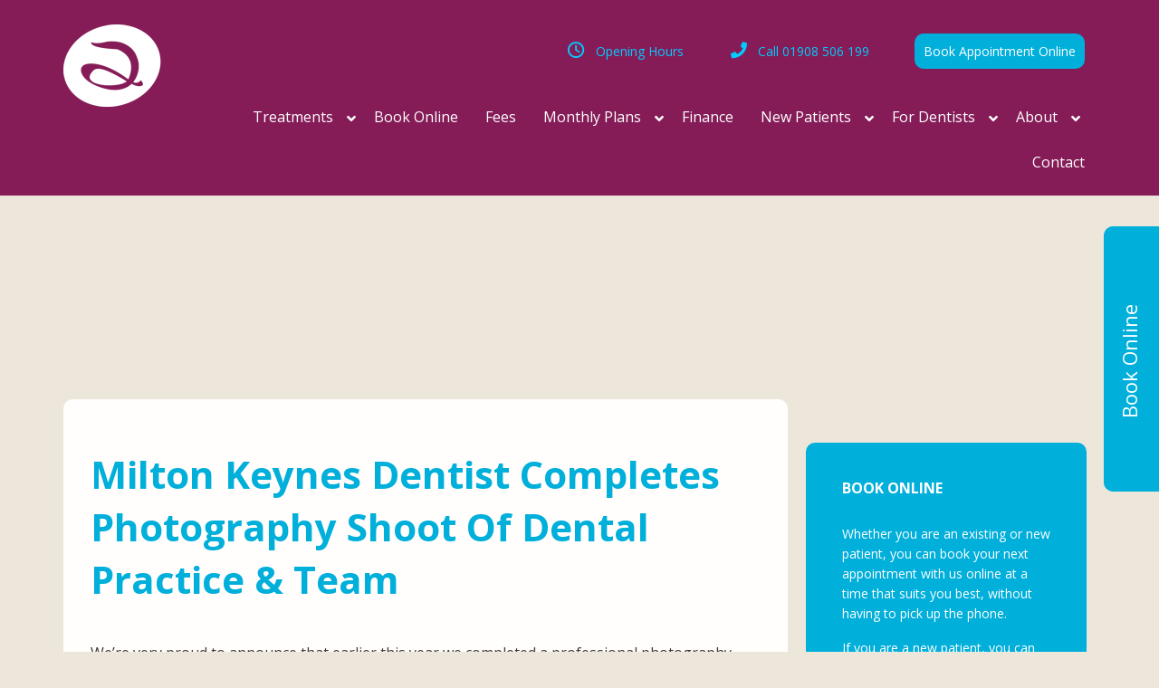

--- FILE ---
content_type: text/html; charset=UTF-8
request_url: https://aspectsdental.com/dental-news/tag/dental-check-ups/
body_size: 38388
content:
<!DOCTYPE html>
<html lang="en-US" id="html">
<head >
<meta charset="UTF-8" />
<script type="text/javascript">
/* <![CDATA[ */
var gform;gform||(document.addEventListener("gform_main_scripts_loaded",function(){gform.scriptsLoaded=!0}),document.addEventListener("gform/theme/scripts_loaded",function(){gform.themeScriptsLoaded=!0}),window.addEventListener("DOMContentLoaded",function(){gform.domLoaded=!0}),gform={domLoaded:!1,scriptsLoaded:!1,themeScriptsLoaded:!1,isFormEditor:()=>"function"==typeof InitializeEditor,callIfLoaded:function(o){return!(!gform.domLoaded||!gform.scriptsLoaded||!gform.themeScriptsLoaded&&!gform.isFormEditor()||(gform.isFormEditor()&&console.warn("The use of gform.initializeOnLoaded() is deprecated in the form editor context and will be removed in Gravity Forms 3.1."),o(),0))},initializeOnLoaded:function(o){gform.callIfLoaded(o)||(document.addEventListener("gform_main_scripts_loaded",()=>{gform.scriptsLoaded=!0,gform.callIfLoaded(o)}),document.addEventListener("gform/theme/scripts_loaded",()=>{gform.themeScriptsLoaded=!0,gform.callIfLoaded(o)}),window.addEventListener("DOMContentLoaded",()=>{gform.domLoaded=!0,gform.callIfLoaded(o)}))},hooks:{action:{},filter:{}},addAction:function(o,r,e,t){gform.addHook("action",o,r,e,t)},addFilter:function(o,r,e,t){gform.addHook("filter",o,r,e,t)},doAction:function(o){gform.doHook("action",o,arguments)},applyFilters:function(o){return gform.doHook("filter",o,arguments)},removeAction:function(o,r){gform.removeHook("action",o,r)},removeFilter:function(o,r,e){gform.removeHook("filter",o,r,e)},addHook:function(o,r,e,t,n){null==gform.hooks[o][r]&&(gform.hooks[o][r]=[]);var d=gform.hooks[o][r];null==n&&(n=r+"_"+d.length),gform.hooks[o][r].push({tag:n,callable:e,priority:t=null==t?10:t})},doHook:function(r,o,e){var t;if(e=Array.prototype.slice.call(e,1),null!=gform.hooks[r][o]&&((o=gform.hooks[r][o]).sort(function(o,r){return o.priority-r.priority}),o.forEach(function(o){"function"!=typeof(t=o.callable)&&(t=window[t]),"action"==r?t.apply(null,e):e[0]=t.apply(null,e)})),"filter"==r)return e[0]},removeHook:function(o,r,t,n){var e;null!=gform.hooks[o][r]&&(e=(e=gform.hooks[o][r]).filter(function(o,r,e){return!!(null!=n&&n!=o.tag||null!=t&&t!=o.priority)}),gform.hooks[o][r]=e)}});
/* ]]> */
</script>

<meta name="viewport" content="width=device-width, initial-scale=1" />
<meta name='robots' content='index, follow, max-image-preview:large, max-snippet:-1, max-video-preview:-1' />
<script id="cookieyes" type="text/javascript" src="https://cdn-cookieyes.com/client_data/91b12e328a8002b6263db3a0/script.js"></script>
	<!-- This site is optimized with the Yoast SEO plugin v26.8 - https://yoast.com/product/yoast-seo-wordpress/ -->
	<title>Dental Check Ups Archives - Aspects Dental &amp; Referral - Milton Keynes</title>
	<link rel="canonical" href="https://aspectsdental.com/dental-news/tag/dental-check-ups/" />
	<link rel="next" href="https://aspectsdental.com/dental-news/tag/dental-check-ups/page/2/" />
	<meta property="og:locale" content="en_US" />
	<meta property="og:type" content="article" />
	<meta property="og:title" content="Dental Check Ups Archives - Aspects Dental &amp; Referral - Milton Keynes" />
	<meta property="og:url" content="https://aspectsdental.com/dental-news/tag/dental-check-ups/" />
	<meta property="og:site_name" content="Aspects Dental &amp; Referral - Milton Keynes" />
	<!-- / Yoast SEO plugin. -->


<link rel='dns-prefetch' href='//www.googletagmanager.com' />
<link rel='dns-prefetch' href='//fonts.googleapis.com' />
<link rel="alternate" type="application/rss+xml" title="Aspects Dental &amp; Referral - Milton Keynes &raquo; Feed" href="https://aspectsdental.com/feed/" />
<link rel="alternate" type="application/rss+xml" title="Aspects Dental &amp; Referral - Milton Keynes &raquo; Comments Feed" href="https://aspectsdental.com/comments/feed/" />
<link rel="alternate" type="application/rss+xml" title="Aspects Dental &amp; Referral - Milton Keynes &raquo; Dental Check Ups Tag Feed" href="https://aspectsdental.com/dental-news/tag/dental-check-ups/feed/" />
		<!-- This site uses the Google Analytics by ExactMetrics plugin v8.11.1 - Using Analytics tracking - https://www.exactmetrics.com/ -->
		<!-- Note: ExactMetrics is not currently configured on this site. The site owner needs to authenticate with Google Analytics in the ExactMetrics settings panel. -->
					<!-- No tracking code set -->
				<!-- / Google Analytics by ExactMetrics -->
		<style id='wp-img-auto-sizes-contain-inline-css' type='text/css'>
img:is([sizes=auto i],[sizes^="auto," i]){contain-intrinsic-size:3000px 1500px}
/*# sourceURL=wp-img-auto-sizes-contain-inline-css */
</style>
<link rel='stylesheet' id='cnss_font_awesome_css-css' href='https://aspectsdental.com/wp-content/plugins/easy-social-icons/css/font-awesome/css/all.min.css?ver=7.0.0' type='text/css' media='all' />
<link rel='stylesheet' id='cnss_font_awesome_v4_shims-css' href='https://aspectsdental.com/wp-content/plugins/easy-social-icons/css/font-awesome/css/v4-shims.min.css?ver=7.0.0' type='text/css' media='all' />
<link rel='stylesheet' id='cnss_css-css' href='https://aspectsdental.com/wp-content/plugins/easy-social-icons/css/cnss.css?ver=1.0' type='text/css' media='all' />
<link rel='stylesheet' id='cnss_share_css-css' href='https://aspectsdental.com/wp-content/plugins/easy-social-icons/css/share.css?ver=1.0' type='text/css' media='all' />
<link rel='stylesheet' id='executive-pro-theme-css' href='https://aspectsdental.com/wp-content/themes/executive-pro/style.css?ver=3.1.1' type='text/css' media='all' />
<style id='wp-emoji-styles-inline-css' type='text/css'>

	img.wp-smiley, img.emoji {
		display: inline !important;
		border: none !important;
		box-shadow: none !important;
		height: 1em !important;
		width: 1em !important;
		margin: 0 0.07em !important;
		vertical-align: -0.1em !important;
		background: none !important;
		padding: 0 !important;
	}
/*# sourceURL=wp-emoji-styles-inline-css */
</style>
<style id='wp-block-library-inline-css' type='text/css'>
:root{--wp-block-synced-color:#7a00df;--wp-block-synced-color--rgb:122,0,223;--wp-bound-block-color:var(--wp-block-synced-color);--wp-editor-canvas-background:#ddd;--wp-admin-theme-color:#007cba;--wp-admin-theme-color--rgb:0,124,186;--wp-admin-theme-color-darker-10:#006ba1;--wp-admin-theme-color-darker-10--rgb:0,107,160.5;--wp-admin-theme-color-darker-20:#005a87;--wp-admin-theme-color-darker-20--rgb:0,90,135;--wp-admin-border-width-focus:2px}@media (min-resolution:192dpi){:root{--wp-admin-border-width-focus:1.5px}}.wp-element-button{cursor:pointer}:root .has-very-light-gray-background-color{background-color:#eee}:root .has-very-dark-gray-background-color{background-color:#313131}:root .has-very-light-gray-color{color:#eee}:root .has-very-dark-gray-color{color:#313131}:root .has-vivid-green-cyan-to-vivid-cyan-blue-gradient-background{background:linear-gradient(135deg,#00d084,#0693e3)}:root .has-purple-crush-gradient-background{background:linear-gradient(135deg,#34e2e4,#4721fb 50%,#ab1dfe)}:root .has-hazy-dawn-gradient-background{background:linear-gradient(135deg,#faaca8,#dad0ec)}:root .has-subdued-olive-gradient-background{background:linear-gradient(135deg,#fafae1,#67a671)}:root .has-atomic-cream-gradient-background{background:linear-gradient(135deg,#fdd79a,#004a59)}:root .has-nightshade-gradient-background{background:linear-gradient(135deg,#330968,#31cdcf)}:root .has-midnight-gradient-background{background:linear-gradient(135deg,#020381,#2874fc)}:root{--wp--preset--font-size--normal:16px;--wp--preset--font-size--huge:42px}.has-regular-font-size{font-size:1em}.has-larger-font-size{font-size:2.625em}.has-normal-font-size{font-size:var(--wp--preset--font-size--normal)}.has-huge-font-size{font-size:var(--wp--preset--font-size--huge)}.has-text-align-center{text-align:center}.has-text-align-left{text-align:left}.has-text-align-right{text-align:right}.has-fit-text{white-space:nowrap!important}#end-resizable-editor-section{display:none}.aligncenter{clear:both}.items-justified-left{justify-content:flex-start}.items-justified-center{justify-content:center}.items-justified-right{justify-content:flex-end}.items-justified-space-between{justify-content:space-between}.screen-reader-text{border:0;clip-path:inset(50%);height:1px;margin:-1px;overflow:hidden;padding:0;position:absolute;width:1px;word-wrap:normal!important}.screen-reader-text:focus{background-color:#ddd;clip-path:none;color:#444;display:block;font-size:1em;height:auto;left:5px;line-height:normal;padding:15px 23px 14px;text-decoration:none;top:5px;width:auto;z-index:100000}html :where(.has-border-color){border-style:solid}html :where([style*=border-top-color]){border-top-style:solid}html :where([style*=border-right-color]){border-right-style:solid}html :where([style*=border-bottom-color]){border-bottom-style:solid}html :where([style*=border-left-color]){border-left-style:solid}html :where([style*=border-width]){border-style:solid}html :where([style*=border-top-width]){border-top-style:solid}html :where([style*=border-right-width]){border-right-style:solid}html :where([style*=border-bottom-width]){border-bottom-style:solid}html :where([style*=border-left-width]){border-left-style:solid}html :where(img[class*=wp-image-]){height:auto;max-width:100%}:where(figure){margin:0 0 1em}html :where(.is-position-sticky){--wp-admin--admin-bar--position-offset:var(--wp-admin--admin-bar--height,0px)}@media screen and (max-width:600px){html :where(.is-position-sticky){--wp-admin--admin-bar--position-offset:0px}}

/*# sourceURL=wp-block-library-inline-css */
</style><style id='global-styles-inline-css' type='text/css'>
:root{--wp--preset--aspect-ratio--square: 1;--wp--preset--aspect-ratio--4-3: 4/3;--wp--preset--aspect-ratio--3-4: 3/4;--wp--preset--aspect-ratio--3-2: 3/2;--wp--preset--aspect-ratio--2-3: 2/3;--wp--preset--aspect-ratio--16-9: 16/9;--wp--preset--aspect-ratio--9-16: 9/16;--wp--preset--color--black: #000000;--wp--preset--color--cyan-bluish-gray: #abb8c3;--wp--preset--color--white: #ffffff;--wp--preset--color--pale-pink: #f78da7;--wp--preset--color--vivid-red: #cf2e2e;--wp--preset--color--luminous-vivid-orange: #ff6900;--wp--preset--color--luminous-vivid-amber: #fcb900;--wp--preset--color--light-green-cyan: #7bdcb5;--wp--preset--color--vivid-green-cyan: #00d084;--wp--preset--color--pale-cyan-blue: #8ed1fc;--wp--preset--color--vivid-cyan-blue: #0693e3;--wp--preset--color--vivid-purple: #9b51e0;--wp--preset--gradient--vivid-cyan-blue-to-vivid-purple: linear-gradient(135deg,rgb(6,147,227) 0%,rgb(155,81,224) 100%);--wp--preset--gradient--light-green-cyan-to-vivid-green-cyan: linear-gradient(135deg,rgb(122,220,180) 0%,rgb(0,208,130) 100%);--wp--preset--gradient--luminous-vivid-amber-to-luminous-vivid-orange: linear-gradient(135deg,rgb(252,185,0) 0%,rgb(255,105,0) 100%);--wp--preset--gradient--luminous-vivid-orange-to-vivid-red: linear-gradient(135deg,rgb(255,105,0) 0%,rgb(207,46,46) 100%);--wp--preset--gradient--very-light-gray-to-cyan-bluish-gray: linear-gradient(135deg,rgb(238,238,238) 0%,rgb(169,184,195) 100%);--wp--preset--gradient--cool-to-warm-spectrum: linear-gradient(135deg,rgb(74,234,220) 0%,rgb(151,120,209) 20%,rgb(207,42,186) 40%,rgb(238,44,130) 60%,rgb(251,105,98) 80%,rgb(254,248,76) 100%);--wp--preset--gradient--blush-light-purple: linear-gradient(135deg,rgb(255,206,236) 0%,rgb(152,150,240) 100%);--wp--preset--gradient--blush-bordeaux: linear-gradient(135deg,rgb(254,205,165) 0%,rgb(254,45,45) 50%,rgb(107,0,62) 100%);--wp--preset--gradient--luminous-dusk: linear-gradient(135deg,rgb(255,203,112) 0%,rgb(199,81,192) 50%,rgb(65,88,208) 100%);--wp--preset--gradient--pale-ocean: linear-gradient(135deg,rgb(255,245,203) 0%,rgb(182,227,212) 50%,rgb(51,167,181) 100%);--wp--preset--gradient--electric-grass: linear-gradient(135deg,rgb(202,248,128) 0%,rgb(113,206,126) 100%);--wp--preset--gradient--midnight: linear-gradient(135deg,rgb(2,3,129) 0%,rgb(40,116,252) 100%);--wp--preset--font-size--small: 13px;--wp--preset--font-size--medium: 20px;--wp--preset--font-size--large: 36px;--wp--preset--font-size--x-large: 42px;--wp--preset--spacing--20: 0.44rem;--wp--preset--spacing--30: 0.67rem;--wp--preset--spacing--40: 1rem;--wp--preset--spacing--50: 1.5rem;--wp--preset--spacing--60: 2.25rem;--wp--preset--spacing--70: 3.38rem;--wp--preset--spacing--80: 5.06rem;--wp--preset--shadow--natural: 6px 6px 9px rgba(0, 0, 0, 0.2);--wp--preset--shadow--deep: 12px 12px 50px rgba(0, 0, 0, 0.4);--wp--preset--shadow--sharp: 6px 6px 0px rgba(0, 0, 0, 0.2);--wp--preset--shadow--outlined: 6px 6px 0px -3px rgb(255, 255, 255), 6px 6px rgb(0, 0, 0);--wp--preset--shadow--crisp: 6px 6px 0px rgb(0, 0, 0);}:where(.is-layout-flex){gap: 0.5em;}:where(.is-layout-grid){gap: 0.5em;}body .is-layout-flex{display: flex;}.is-layout-flex{flex-wrap: wrap;align-items: center;}.is-layout-flex > :is(*, div){margin: 0;}body .is-layout-grid{display: grid;}.is-layout-grid > :is(*, div){margin: 0;}:where(.wp-block-columns.is-layout-flex){gap: 2em;}:where(.wp-block-columns.is-layout-grid){gap: 2em;}:where(.wp-block-post-template.is-layout-flex){gap: 1.25em;}:where(.wp-block-post-template.is-layout-grid){gap: 1.25em;}.has-black-color{color: var(--wp--preset--color--black) !important;}.has-cyan-bluish-gray-color{color: var(--wp--preset--color--cyan-bluish-gray) !important;}.has-white-color{color: var(--wp--preset--color--white) !important;}.has-pale-pink-color{color: var(--wp--preset--color--pale-pink) !important;}.has-vivid-red-color{color: var(--wp--preset--color--vivid-red) !important;}.has-luminous-vivid-orange-color{color: var(--wp--preset--color--luminous-vivid-orange) !important;}.has-luminous-vivid-amber-color{color: var(--wp--preset--color--luminous-vivid-amber) !important;}.has-light-green-cyan-color{color: var(--wp--preset--color--light-green-cyan) !important;}.has-vivid-green-cyan-color{color: var(--wp--preset--color--vivid-green-cyan) !important;}.has-pale-cyan-blue-color{color: var(--wp--preset--color--pale-cyan-blue) !important;}.has-vivid-cyan-blue-color{color: var(--wp--preset--color--vivid-cyan-blue) !important;}.has-vivid-purple-color{color: var(--wp--preset--color--vivid-purple) !important;}.has-black-background-color{background-color: var(--wp--preset--color--black) !important;}.has-cyan-bluish-gray-background-color{background-color: var(--wp--preset--color--cyan-bluish-gray) !important;}.has-white-background-color{background-color: var(--wp--preset--color--white) !important;}.has-pale-pink-background-color{background-color: var(--wp--preset--color--pale-pink) !important;}.has-vivid-red-background-color{background-color: var(--wp--preset--color--vivid-red) !important;}.has-luminous-vivid-orange-background-color{background-color: var(--wp--preset--color--luminous-vivid-orange) !important;}.has-luminous-vivid-amber-background-color{background-color: var(--wp--preset--color--luminous-vivid-amber) !important;}.has-light-green-cyan-background-color{background-color: var(--wp--preset--color--light-green-cyan) !important;}.has-vivid-green-cyan-background-color{background-color: var(--wp--preset--color--vivid-green-cyan) !important;}.has-pale-cyan-blue-background-color{background-color: var(--wp--preset--color--pale-cyan-blue) !important;}.has-vivid-cyan-blue-background-color{background-color: var(--wp--preset--color--vivid-cyan-blue) !important;}.has-vivid-purple-background-color{background-color: var(--wp--preset--color--vivid-purple) !important;}.has-black-border-color{border-color: var(--wp--preset--color--black) !important;}.has-cyan-bluish-gray-border-color{border-color: var(--wp--preset--color--cyan-bluish-gray) !important;}.has-white-border-color{border-color: var(--wp--preset--color--white) !important;}.has-pale-pink-border-color{border-color: var(--wp--preset--color--pale-pink) !important;}.has-vivid-red-border-color{border-color: var(--wp--preset--color--vivid-red) !important;}.has-luminous-vivid-orange-border-color{border-color: var(--wp--preset--color--luminous-vivid-orange) !important;}.has-luminous-vivid-amber-border-color{border-color: var(--wp--preset--color--luminous-vivid-amber) !important;}.has-light-green-cyan-border-color{border-color: var(--wp--preset--color--light-green-cyan) !important;}.has-vivid-green-cyan-border-color{border-color: var(--wp--preset--color--vivid-green-cyan) !important;}.has-pale-cyan-blue-border-color{border-color: var(--wp--preset--color--pale-cyan-blue) !important;}.has-vivid-cyan-blue-border-color{border-color: var(--wp--preset--color--vivid-cyan-blue) !important;}.has-vivid-purple-border-color{border-color: var(--wp--preset--color--vivid-purple) !important;}.has-vivid-cyan-blue-to-vivid-purple-gradient-background{background: var(--wp--preset--gradient--vivid-cyan-blue-to-vivid-purple) !important;}.has-light-green-cyan-to-vivid-green-cyan-gradient-background{background: var(--wp--preset--gradient--light-green-cyan-to-vivid-green-cyan) !important;}.has-luminous-vivid-amber-to-luminous-vivid-orange-gradient-background{background: var(--wp--preset--gradient--luminous-vivid-amber-to-luminous-vivid-orange) !important;}.has-luminous-vivid-orange-to-vivid-red-gradient-background{background: var(--wp--preset--gradient--luminous-vivid-orange-to-vivid-red) !important;}.has-very-light-gray-to-cyan-bluish-gray-gradient-background{background: var(--wp--preset--gradient--very-light-gray-to-cyan-bluish-gray) !important;}.has-cool-to-warm-spectrum-gradient-background{background: var(--wp--preset--gradient--cool-to-warm-spectrum) !important;}.has-blush-light-purple-gradient-background{background: var(--wp--preset--gradient--blush-light-purple) !important;}.has-blush-bordeaux-gradient-background{background: var(--wp--preset--gradient--blush-bordeaux) !important;}.has-luminous-dusk-gradient-background{background: var(--wp--preset--gradient--luminous-dusk) !important;}.has-pale-ocean-gradient-background{background: var(--wp--preset--gradient--pale-ocean) !important;}.has-electric-grass-gradient-background{background: var(--wp--preset--gradient--electric-grass) !important;}.has-midnight-gradient-background{background: var(--wp--preset--gradient--midnight) !important;}.has-small-font-size{font-size: var(--wp--preset--font-size--small) !important;}.has-medium-font-size{font-size: var(--wp--preset--font-size--medium) !important;}.has-large-font-size{font-size: var(--wp--preset--font-size--large) !important;}.has-x-large-font-size{font-size: var(--wp--preset--font-size--x-large) !important;}
/*# sourceURL=global-styles-inline-css */
</style>

<style id='classic-theme-styles-inline-css' type='text/css'>
/*! This file is auto-generated */
.wp-block-button__link{color:#fff;background-color:#32373c;border-radius:9999px;box-shadow:none;text-decoration:none;padding:calc(.667em + 2px) calc(1.333em + 2px);font-size:1.125em}.wp-block-file__button{background:#32373c;color:#fff;text-decoration:none}
/*# sourceURL=/wp-includes/css/classic-themes.min.css */
</style>
<link rel='stylesheet' id='ad-als-css' href='https://aspectsdental.com/wp-content/plugins/aspects-features/inc/any-list-scroller/als.css?ver=6.9' type='text/css' media='all' />
<link rel='stylesheet' id='ad-features-css' href='https://aspectsdental.com/wp-content/plugins/aspects-features/css/styles.css?ver=6.9' type='text/css' media='all' />
<link rel='stylesheet' id='jquery-smooth-scroll-css' href='https://aspectsdental.com/wp-content/plugins/jquery-smooth-scroll/css/style.css?ver=1.4.5' type='text/css' media='all' />
<link rel='stylesheet' id='lcpro-slick-css' href='https://aspectsdental.com/wp-content/plugins/logo-carousel-pro/public/assets/css/slick.min.css?ver=3.3.4' type='text/css' media='all' />
<link rel='stylesheet' id='lcpro-bxslider-css' href='https://aspectsdental.com/wp-content/plugins/logo-carousel-pro/public/assets/css/jquery.bxslider.min.css?ver=3.3.4' type='text/css' media='all' />
<link rel='stylesheet' id='lcpro-font-awesome-css' href='https://aspectsdental.com/wp-content/plugins/logo-carousel-pro/public/assets/css/font-awesome.min.css?ver=3.3.4' type='text/css' media='all' />
<link rel='stylesheet' id='lcpro-custom-css' href='https://aspectsdental.com/wp-content/plugins/logo-carousel-pro/public/assets/css/custom.css?ver=3.3.4' type='text/css' media='all' />
<style id='lcpro-custom-inline-css' type='text/css'>
.sp-logo-carousel-pro-section .sp-logo-carousel-pro-area.mode_ticker .sp-lcp-logo-wrapper {
    backdrop-filter: blur(0);
}
/*# sourceURL=lcpro-custom-inline-css */
</style>
<link rel='stylesheet' id='lcpro-style-css' href='https://aspectsdental.com/wp-content/plugins/logo-carousel-pro/public/assets/css/style.min.css?ver=3.3.4' type='text/css' media='all' />
<link rel='stylesheet' id='wppopups-base-css' href='https://aspectsdental.com/wp-content/plugins/wp-popups-lite/src/assets/css/wppopups-base.css?ver=2.2.0.3' type='text/css' media='all' />
<link rel='stylesheet' id='dashicons-css' href='https://aspectsdental.com/wp-includes/css/dashicons.min.css?ver=6.9' type='text/css' media='all' />
<link rel='stylesheet' id='font-awesome-css-css' href='https://aspectsdental.com/wp-content/themes/executive-pro/font-awesome/css/font-awesome.css?ver=3.1.1' type='text/css' media='all' />
<link rel='stylesheet' id='google-font-css' href='//fonts.googleapis.com/css?family=Open+Sans%3A400italic%2C700italic%2C400%2C700&#038;ver=3.1.1' type='text/css' media='all' />
<link rel='stylesheet' id='custom-css-css' href='https://aspectsdental.com/wp-content/themes/executive-pro/custom-style.css?ver=3.1.1' type='text/css' media='all' />
<link rel='stylesheet' id='esg-plugin-settings-css' href='https://aspectsdental.com/wp-content/plugins/essential-grid/public/assets/css/settings.css?ver=3.1.3' type='text/css' media='all' />
<link rel='stylesheet' id='tp-fontello-css' href='https://aspectsdental.com/wp-content/plugins/essential-grid/public/assets/font/fontello/css/fontello.css?ver=3.1.3' type='text/css' media='all' />
<link rel='stylesheet' id='arve-css' href='https://aspectsdental.com/wp-content/plugins/advanced-responsive-video-embedder/build/main.css?ver=10.8.2' type='text/css' media='all' />
<link rel='stylesheet' id='js_composer_custom_css-css' href='//aspectsdental.com/wp-content/uploads/js_composer/custom.css?ver=6.9.0' type='text/css' media='all' />
<link rel='stylesheet' id='ubermenu-css' href='https://aspectsdental.com/wp-content/plugins/ubermenu/pro/assets/css/ubermenu.min.css?ver=3.4' type='text/css' media='all' />
<link rel='stylesheet' id='ubermenu-minimal-css' href='https://aspectsdental.com/wp-content/plugins/ubermenu/assets/css/skins/minimal.css?ver=6.9' type='text/css' media='all' />
<link rel='stylesheet' id='ubermenu-font-awesome-all-css' href='https://aspectsdental.com/wp-content/plugins/ubermenu/assets/fontawesome/fonts/css/fontawesome-all.min.css?ver=6.9' type='text/css' media='all' />
<link rel='stylesheet' id='bsf-Defaults-css' href='https://aspectsdental.com/wp-content/uploads/smile_fonts/Defaults/Defaults.css?ver=3.19.22' type='text/css' media='all' />
<link rel='stylesheet' id='ss-std-style-css' href='https://aspectsdental.com/wp-content/themes/executive-pro/sembisoft/std/ss-std.css?ver=6.9' type='text/css' media='all' />
<link rel='stylesheet' id='ss-project-style-css' href='https://aspectsdental.com/wp-content/themes/executive-pro/sembisoft/project/custom.css?ver=6.9' type='text/css' media='all' />
<link rel='stylesheet' id='wpmu-wpmu-ui-3-min-css-css' href='https://aspectsdental.com/wp-content/plugins/popover/inc/external/wpmu-lib/css/wpmu-ui.3.min.css?ver=6.9' type='text/css' media='all' />
<link rel='stylesheet' id='wpmu-animate-3-min-css-css' href='https://aspectsdental.com/wp-content/plugins/popover/inc/external/wpmu-lib/css/animate.3.min.css?ver=6.9' type='text/css' media='all' />
<script type="text/javascript" src="https://aspectsdental.com/wp-includes/js/jquery/jquery.min.js?ver=3.7.1" id="jquery-core-js"></script>
<script type="text/javascript" src="https://aspectsdental.com/wp-includes/js/jquery/jquery-migrate.min.js?ver=3.4.1" id="jquery-migrate-js"></script>
<script type="text/javascript" src="https://aspectsdental.com/wp-content/plugins/easy-social-icons/js/cnss.js?ver=1.0" id="cnss_js-js"></script>
<script type="text/javascript" src="https://aspectsdental.com/wp-content/plugins/easy-social-icons/js/share.js?ver=1.0" id="cnss_share_js-js"></script>
<script type="text/javascript" src="https://aspectsdental.com/wp-content/plugins/revslider/public/assets/js/rbtools.min.js?ver=6.6.16" async id="tp-tools-js"></script>
<script type="text/javascript" src="https://aspectsdental.com/wp-content/plugins/revslider/public/assets/js/rs6.min.js?ver=6.6.16" async id="revmin-js"></script>
<script type="text/javascript" async id="_tpt-js-before">
/* <![CDATA[ */
 window.ESG ??= {}; ESG.E ??= {}; ESG.E.site_url = 'https://aspectsdental.com'; ESG.E.plugin_url = 'https://aspectsdental.com/wp-content/plugins/essential-grid/'; ESG.E.ajax_url = 'https://aspectsdental.com/wp-admin/admin-ajax.php'; ESG.E.nonce = '34222de16e'; ESG.E.tptools = true; ESG.E.waitTptFunc ??= []; ESG.F ??= {}; ESG.F.waitTpt = () => { if ( typeof jQuery==='undefined' || !window?._tpt?.regResource || !ESG?.E?.plugin_url || (!ESG.E.tptools && !window?.SR7?.E?.plugin_url) ) return setTimeout(ESG.F.waitTpt, 29); if (!window._tpt.gsap) window._tpt.regResource({id: 'tpgsap', url : ESG.E.tptools && ESG.E.plugin_url+'/public/assets/js/libs/tpgsap.js' || SR7.E.plugin_url + 'public/js/libs/tpgsap.js'}); _tpt.checkResources(['tpgsap']).then(() => { if (window.tpGS && !_tpt?.Back) { _tpt.eases = tpGS.eases; Object.keys(_tpt.eases).forEach((e) => {_tpt[e] === undefined && (_tpt[e] = tpGS[e])}); } ESG.E.waitTptFunc.forEach((f) => { typeof f === 'function' && f(); }); ESG.E.waitTptFunc = []; }); }
//# sourceURL=_tpt-js-before
/* ]]> */
</script>
<script type="text/javascript" src="https://aspectsdental.com/wp-content/plugins/essential-grid/public/assets/js/libs/tptools.js?ver=6.7.12" async id="_tpt-js" async="async" data-wp-strategy="async"></script>
<script type="text/javascript" src="https://aspectsdental.com/wp-content/plugins/responsive-menu-pro/public/js/noscroll.js" id="responsive-menu-pro-noscroll-js"></script>

<!-- Google tag (gtag.js) snippet added by Site Kit -->
<!-- Google Analytics snippet added by Site Kit -->
<script type="text/javascript" src="https://www.googletagmanager.com/gtag/js?id=G-0LYNG86FEJ" id="google_gtagjs-js" async></script>
<script type="text/javascript" id="google_gtagjs-js-after">
/* <![CDATA[ */
window.dataLayer = window.dataLayer || [];function gtag(){dataLayer.push(arguments);}
gtag("set","linker",{"domains":["aspectsdental.com"]});
gtag("js", new Date());
gtag("set", "developer_id.dZTNiMT", true);
gtag("config", "G-0LYNG86FEJ");
//# sourceURL=google_gtagjs-js-after
/* ]]> */
</script>
<script type="text/javascript" src="https://aspectsdental.com/wp-content/themes/executive-pro/sembisoft/std/ss-std.js?ver=1.0" id="custom_js_std-js"></script>
<link rel="https://api.w.org/" href="https://aspectsdental.com/wp-json/" /><link rel="alternate" title="JSON" type="application/json" href="https://aspectsdental.com/wp-json/wp/v2/tags/81" /><link rel="EditURI" type="application/rsd+xml" title="RSD" href="https://aspectsdental.com/xmlrpc.php?rsd" />
<meta name="generator" content="A Sembisoft CMS website 6.9 - http://sembisoft.com" />
<style type="text/css">
		ul.cnss-social-icon li.cn-fa-icon a:hover{color:#ffffff!important;}
		</style><meta name="generator" content="Site Kit by Google 1.170.0" />            <style type="text/css">
            /* Common css */
            #wpbs__cont{
                width: 310px;
                height: 420px;
                background:#403930;
                border-top-right-radius: 3px;
                border-bottom-right-radius: 3px;
                z-index:999999;
            }
            </style>

            <style type="text/css">
    #wpbs_slider{
        -webkit-border-top-left-radius: 0px;
        -webkit-border-bottom-left-radius: 6px;
        -moz-border-radius-topleft: 6px;
        -moz-border-radius-bottomleft: 6px;
        border-top-left-radius: 6px;
        border-bottom-left-radius: 6px;
        position: fixed;
        top:250px;
        right:-310px;
        width:371px;;
        height:293px;       
        background: #403930 url('') center no-repeat;
        background-size: 283px 283px;
        background-position: 5px 5px;
        cursor: pointer;
        z-index:999999;
    }
    .icon_label{
        color: ;
        float: left;
        position:relative;
        font-size: 12pt; 
        font-weight: bold;
        width: 61px;       
        height: 293px;
    }
    .wpbs_handle{
       padding: 5px;
       line-height: 283px;
       text-align: right;
       color: #ffffff;
    }
    #wpbs__cont .widgettitle{
        font-size:10pt;
        font-weight: bold;
    }
    #wpbs__cont{
        margin-left:61px;
        color:#ffffff;
        -webkit-border-radius: 0px;
        -webkit-border-bottom-left-radius: 5px;
        -moz-border-radius: 0px;
        -moz-border-radius-bottomleft: 5px;
        border-radius: 0px;
        border-bottom-left-radius: 5px;
    }
    #wpbs__cont .widget{
        padding-left: 10px;
        padding-right: 0px;
        font-size:9pt;
    }
    .widgetcont{
        padding: 10px;
        font-size:9pt;
    }
</style><style id="ubermenu-custom-generated-css">
/** UberMenu Custom Menu Styles (Customizer) **/
/* main */
 .ubermenu.ubermenu-main { background:none; border:none; box-shadow:none; }
 .ubermenu.ubermenu-main .ubermenu-item-level-0 > .ubermenu-target { border:none; box-shadow:none; }
 .ubermenu.ubermenu-main.ubermenu-horizontal .ubermenu-submenu-drop.ubermenu-submenu-align-left_edge_bar, .ubermenu.ubermenu-main.ubermenu-horizontal .ubermenu-submenu-drop.ubermenu-submenu-align-full_width { left:0; }
 .ubermenu.ubermenu-main.ubermenu-horizontal .ubermenu-item-level-0.ubermenu-active > .ubermenu-submenu-drop, .ubermenu.ubermenu-main.ubermenu-horizontal:not(.ubermenu-transition-shift) .ubermenu-item-level-0 > .ubermenu-submenu-drop { margin-top:0; }
 .ubermenu-main .ubermenu-item-level-0 > .ubermenu-target { font-size:16px; color:#ffffff; padding-left:15px; padding-right:15px; }
 .ubermenu-main .ubermenu-nav .ubermenu-item.ubermenu-item-level-0 > .ubermenu-target { font-weight:normal; }
 .ubermenu.ubermenu-main .ubermenu-item-level-0:hover > .ubermenu-target, .ubermenu-main .ubermenu-item-level-0.ubermenu-active > .ubermenu-target { color:#00ccff; }
 .ubermenu-main .ubermenu-item-level-0.ubermenu-current-menu-item > .ubermenu-target, .ubermenu-main .ubermenu-item-level-0.ubermenu-current-menu-parent > .ubermenu-target, .ubermenu-main .ubermenu-item-level-0.ubermenu-current-menu-ancestor > .ubermenu-target { color:#00ccff; }
 .ubermenu-main .ubermenu-item.ubermenu-item-level-0 > .ubermenu-highlight { color:#ffffff; }
 .ubermenu-main.ubermenu-sub-indicators .ubermenu-item-level-0.ubermenu-has-submenu-drop > .ubermenu-target:not(.ubermenu-noindicator) { padding-right:30px; }
 .ubermenu-main.ubermenu-sub-indicators .ubermenu-item-level-0.ubermenu-has-submenu-drop > .ubermenu-target.ubermenu-noindicator { padding-right:15px; }
 .ubermenu-main .ubermenu-submenu.ubermenu-submenu-drop { background-color:#ffffff; }
 .ubermenu-main .ubermenu-item-level-0 > .ubermenu-submenu-drop { box-shadow:0 0 20px rgba(0,0,0, 0.5); }
 .ubermenu-main .ubermenu-item-normal > .ubermenu-target,.ubermenu-main .ubermenu-submenu .ubermenu-target,.ubermenu-main .ubermenu-submenu .ubermenu-nonlink,.ubermenu-main .ubermenu-submenu .ubermenu-widget,.ubermenu-main .ubermenu-submenu .ubermenu-custom-content-padded,.ubermenu-main .ubermenu-submenu .ubermenu-retractor,.ubermenu-main .ubermenu-submenu .ubermenu-colgroup .ubermenu-column,.ubermenu-main .ubermenu-submenu.ubermenu-submenu-type-stack > .ubermenu-item-normal > .ubermenu-target,.ubermenu-main .ubermenu-submenu.ubermenu-submenu-padded { padding:15px 20px; }
 .ubermenu .ubermenu-grid-row { padding-right:15px 20px; }
 .ubermenu .ubermenu-grid-row .ubermenu-target { padding-right:0; }
 .ubermenu-main .ubermenu-submenu .ubermenu-item-header > .ubermenu-target, .ubermenu-main .ubermenu-tab > .ubermenu-target { font-size:16px; }
 .ubermenu-main .ubermenu-submenu .ubermenu-item-header > .ubermenu-target { color:#403930; }
 .ubermenu-main .ubermenu-submenu .ubermenu-item-header > .ubermenu-target:hover { color:#403930; }
 .ubermenu-main .ubermenu-submenu .ubermenu-item-header.ubermenu-current-menu-item > .ubermenu-target { color:#403930; }
 .ubermenu-main .ubermenu-nav .ubermenu-submenu .ubermenu-item-header > .ubermenu-target { font-weight:bold; }
 .ubermenu-main .ubermenu-item-normal > .ubermenu-target { color:#403930; font-size:16px; }
 .ubermenu.ubermenu-main .ubermenu-item-normal > .ubermenu-target:hover, .ubermenu.ubermenu-main .ubermenu-item-normal.ubermenu-active > .ubermenu-target { color:#00ccff; }
 .ubermenu-main .ubermenu-item-normal.ubermenu-current-menu-item > .ubermenu-target { color:#00ccff; }
 .ubermenu-main .ubermenu-row { margin-bottom:20px; }


/* Status: Loaded from Transient */

</style><!-- Facebook Pixel Code -->
<script>
  !function(f,b,e,v,n,t,s)
  {if(f.fbq)return;n=f.fbq=function(){n.callMethod?
  n.callMethod.apply(n,arguments):n.queue.push(arguments)};
  if(!f._fbq)f._fbq=n;n.push=n;n.loaded=!0;n.version='2.0';
  n.queue=[];t=b.createElement(e);t.async=!0;
  t.src=v;s=b.getElementsByTagName(e)[0];
  s.parentNode.insertBefore(t,s)}(window, document,'script',
  'https://connect.facebook.net/en_US/fbevents.js');
  fbq('init', '835155976655891');
  fbq('track', 'PageView');
</script>
<noscript><img height="1" width="1" style="display:none"
  src="https://www.facebook.com/tr?id=835155976655891&ev=PageView&noscript=1"
/></noscript>
<!-- End Facebook Pixel Code -->

<script>(function(w,d,t,r,u){var f,n,i;w[u]=w[u]||[],f=function(){var o={ti:"26022937"};o.q=w[u],w[u]=new UET(o),w[u].push("pageLoad")},n=d.createElement(t),n.src=r,n.async=1,n.onload=n.onreadystatechange=function(){var s=this.readyState;s&&s!=="loaded"&&s!=="complete"||(f(),n.onload=n.onreadystatechange=null)},i=d.getElementsByTagName(t)[0],i.parentNode.insertBefore(n,i)})(window,document,"script","//bat.bing.com/bat.js","uetq");</script>

<script type="application/ld+json" class="saswp-schema-markup-output">
[{"@context":"https:\/\/schema.org\/","@graph":[{"@context":"https:\/\/schema.org\/","@type":"SiteNavigationElement","@id":"https:\/\/aspectsdental.com\/#emergency-dentist","name":"Emergency Dentist","url":"https:\/\/aspectsdental.com\/emergency-dentist\/"},{"@context":"https:\/\/schema.org\/","@type":"SiteNavigationElement","@id":"https:\/\/aspectsdental.com\/#teeth-straightening-braces","name":"Teeth Straightening Braces","url":"https:\/\/aspectsdental.com\/teeth-straightening-braces\/"},{"@context":"https:\/\/schema.org\/","@type":"SiteNavigationElement","@id":"https:\/\/aspectsdental.com\/#adult-braces","name":"Adult Braces","url":"https:\/\/aspectsdental.com\/teeth-straightening-braces\/adult-braces\/"},{"@context":"https:\/\/schema.org\/","@type":"SiteNavigationElement","@id":"https:\/\/aspectsdental.com\/#childrens-and-kids-braces","name":"Children\u2019s and Kids Braces","url":"https:\/\/aspectsdental.com\/teeth-straightening-braces\/childrens-and-kids-braces\/"},{"@context":"https:\/\/schema.org\/","@type":"SiteNavigationElement","@id":"https:\/\/aspectsdental.com\/#invisalign-braces","name":"Invisalign Braces","url":"https:\/\/aspectsdental.com\/invisalign-braces\/"},{"@context":"https:\/\/schema.org\/","@type":"SiteNavigationElement","@id":"https:\/\/aspectsdental.com\/#specialist-orthodontist","name":"Specialist Orthodontist","url":"https:\/\/aspectsdental.com\/specialist-orthodontist\/"},{"@context":"https:\/\/schema.org\/","@type":"SiteNavigationElement","@id":"https:\/\/aspectsdental.com\/#dental-implants","name":"Dental Implants","url":"https:\/\/aspectsdental.com\/dental-implants\/"},{"@context":"https:\/\/schema.org\/","@type":"SiteNavigationElement","@id":"https:\/\/aspectsdental.com\/#dental-hygienist-gum-disease-treatments","name":"Dental Hygienist &#038; Gum Disease Treatments","url":"https:\/\/aspectsdental.com\/dental-hygienist\/"},{"@context":"https:\/\/schema.org\/","@type":"SiteNavigationElement","@id":"https:\/\/aspectsdental.com\/#periodontist","name":"Periodontist","url":"https:\/\/aspectsdental.com\/periodontist\/"},{"@context":"https:\/\/schema.org\/","@type":"SiteNavigationElement","@id":"https:\/\/aspectsdental.com\/#teeth-whitening","name":"Teeth Whitening","url":"https:\/\/aspectsdental.com\/teeth-whitening\/"},{"@context":"https:\/\/schema.org\/","@type":"SiteNavigationElement","@id":"https:\/\/aspectsdental.com\/#dental-veneers","name":"Dental Veneers","url":"https:\/\/aspectsdental.com\/dental-veneers\/"},{"@context":"https:\/\/schema.org\/","@type":"SiteNavigationElement","@id":"https:\/\/aspectsdental.com\/#root-canal-treatment","name":"Root Canal Treatment","url":"https:\/\/aspectsdental.com\/root-canal-treatment\/"},{"@context":"https:\/\/schema.org\/","@type":"SiteNavigationElement","@id":"https:\/\/aspectsdental.com\/#dentures","name":"Dentures","url":"https:\/\/aspectsdental.com\/dentures\/"},{"@context":"https:\/\/schema.org\/","@type":"SiteNavigationElement","@id":"https:\/\/aspectsdental.com\/#crowns-bridges","name":"Crowns & Bridges","url":"https:\/\/aspectsdental.com\/crowns-dental-bridges\/"},{"@context":"https:\/\/schema.org\/","@type":"SiteNavigationElement","@id":"https:\/\/aspectsdental.com\/#white-fillings","name":"White Fillings","url":"https:\/\/aspectsdental.com\/white-fillings\/"},{"@context":"https:\/\/schema.org\/","@type":"SiteNavigationElement","@id":"https:\/\/aspectsdental.com\/#composite-bonding","name":"Composite Bonding","url":"https:\/\/aspectsdental.com\/composite-bonding\/"},{"@context":"https:\/\/schema.org\/","@type":"SiteNavigationElement","@id":"https:\/\/aspectsdental.com\/#anti-snoring-solutions","name":"Anti Snoring Solutions","url":"https:\/\/aspectsdental.com\/stop-snoring-treatment\/"},{"@context":"https:\/\/schema.org\/","@type":"SiteNavigationElement","@id":"https:\/\/aspectsdental.com\/#free-online-consultation","name":"Free Online Consultation","url":"https:\/\/aspectsdental.com\/free-bespoke-online-consultation\/"},{"@context":"https:\/\/schema.org\/","@type":"SiteNavigationElement","@id":"https:\/\/aspectsdental.com\/#book-online","name":"Book Online","url":"https:\/\/aspectsdental.com\/book-online-now-redirecting\/"},{"@context":"https:\/\/schema.org\/","@type":"SiteNavigationElement","@id":"https:\/\/aspectsdental.com\/#fees","name":"Fees","url":"https:\/\/aspectsdental.com\/fee-list\/"},{"@context":"https:\/\/schema.org\/","@type":"SiteNavigationElement","@id":"https:\/\/aspectsdental.com\/#adult","name":"Adult","url":"https:\/\/aspectsdental.com\/monthly-maintenance-plan\/"},{"@context":"https:\/\/schema.org\/","@type":"SiteNavigationElement","@id":"https:\/\/aspectsdental.com\/#children","name":"Children","url":"https:\/\/aspectsdental.com\/childrens-monthly-maintenance-dental-plan\/"},{"@context":"https:\/\/schema.org\/","@type":"SiteNavigationElement","@id":"https:\/\/aspectsdental.com\/#finance","name":"Finance","url":"https:\/\/aspectsdental.com\/dental-finance\/"},{"@context":"https:\/\/schema.org\/","@type":"SiteNavigationElement","@id":"https:\/\/aspectsdental.com\/#new-patients","name":"New Patients","url":"https:\/\/aspectsdental.com\/new-patients\/"},{"@context":"https:\/\/schema.org\/","@type":"SiteNavigationElement","@id":"https:\/\/aspectsdental.com\/#nervous-patients","name":"Nervous Patients","url":"https:\/\/aspectsdental.com\/nervous-patients\/"},{"@context":"https:\/\/schema.org\/","@type":"SiteNavigationElement","@id":"https:\/\/aspectsdental.com\/#self-referral","name":"Self Referral","url":"https:\/\/aspectsdental.com\/new-patients\/self-referral\/"},{"@context":"https:\/\/schema.org\/","@type":"SiteNavigationElement","@id":"https:\/\/aspectsdental.com\/#free-online-consultation","name":"Free Online Consultation","url":"https:\/\/aspectsdental.com\/free-bespoke-online-consultation\/"},{"@context":"https:\/\/schema.org\/","@type":"SiteNavigationElement","@id":"https:\/\/aspectsdental.com\/#for-dentists","name":"For Dentists","url":"https:\/\/aspectsdental.com\/referral-services\/"},{"@context":"https:\/\/schema.org\/","@type":"SiteNavigationElement","@id":"https:\/\/aspectsdental.com\/#referral-services","name":"Referral Services","url":"https:\/\/aspectsdental.com\/referral-services\/"},{"@context":"https:\/\/schema.org\/","@type":"SiteNavigationElement","@id":"https:\/\/aspectsdental.com\/#referral-fee-guide","name":"Referral Fee Guide","url":"https:\/\/aspectsdental.com\/referral-services\/referral-fee-guide\/"},{"@context":"https:\/\/schema.org\/","@type":"SiteNavigationElement","@id":"https:\/\/aspectsdental.com\/#online-referral-form","name":"Online Referral Form","url":"https:\/\/aspectsdental.com\/referral-services\/online-referral-form\/"},{"@context":"https:\/\/schema.org\/","@type":"SiteNavigationElement","@id":"https:\/\/aspectsdental.com\/#download-referral-form","name":"Download Referral Form","url":"https:\/\/aspectsdental.com\/wp-content\/uploads\/2016\/10\/Aspects-Referral-Form.pdf"},{"@context":"https:\/\/schema.org\/","@type":"SiteNavigationElement","@id":"https:\/\/aspectsdental.com\/#cone-beam-ct-scan","name":"Cone Beam CT Scan","url":"https:\/\/aspectsdental.com\/cone-beam-ct-scan\/"},{"@context":"https:\/\/schema.org\/","@type":"SiteNavigationElement","@id":"https:\/\/aspectsdental.com\/#online-cbct-referral-form","name":"Online CBCT Referral Form","url":"https:\/\/aspectsdental.com\/cone-beam-ct-scan\/cbct-referral-form\/"},{"@context":"https:\/\/schema.org\/","@type":"SiteNavigationElement","@id":"https:\/\/aspectsdental.com\/#download-cbct-referral-form","name":"Download CBCT Referral Form","url":"https:\/\/aspectsdental.com\/wp-content\/uploads\/2025\/10\/CBCT-Referral-Form-Updated-October-2025.pdf"},{"@context":"https:\/\/schema.org\/","@type":"SiteNavigationElement","@id":"https:\/\/aspectsdental.com\/#about","name":"About","url":"https:\/\/aspectsdental.com\/about\/"},{"@context":"https:\/\/schema.org\/","@type":"SiteNavigationElement","@id":"https:\/\/aspectsdental.com\/#about-aspects-dental","name":"About Aspects Dental","url":"https:\/\/aspectsdental.com\/about\/"},{"@context":"https:\/\/schema.org\/","@type":"SiteNavigationElement","@id":"https:\/\/aspectsdental.com\/#aspects-dental-team","name":"Aspects Dental Team","url":"https:\/\/aspectsdental.com\/team\/"},{"@context":"https:\/\/schema.org\/","@type":"SiteNavigationElement","@id":"https:\/\/aspectsdental.com\/#dental-jobs-at-aspects-dental","name":"Dental Jobs At Aspects Dental","url":"https:\/\/aspectsdental.com\/dental-jobs-milton-keynes\/"},{"@context":"https:\/\/schema.org\/","@type":"SiteNavigationElement","@id":"https:\/\/aspectsdental.com\/#aspects-dental-practice-gallery","name":"Aspects Dental Practice Gallery","url":"https:\/\/aspectsdental.com\/gallery\/"},{"@context":"https:\/\/schema.org\/","@type":"SiteNavigationElement","@id":"https:\/\/aspectsdental.com\/#dentistry-before-and-after-gallery","name":"Dentistry Before And After Gallery","url":"https:\/\/aspectsdental.com\/cosmetic-dentist-before-and-after\/"},{"@context":"https:\/\/schema.org\/","@type":"SiteNavigationElement","@id":"https:\/\/aspectsdental.com\/#dental-news-from-aspects-dental","name":"Dental News From Aspects Dental","url":"https:\/\/aspectsdental.com\/dental-news\/"},{"@context":"https:\/\/schema.org\/","@type":"SiteNavigationElement","@id":"https:\/\/aspectsdental.com\/#video-dental-testimonials","name":"Video Dental Testimonials","url":"https:\/\/aspectsdental.com\/video-testimonials\/"},{"@context":"https:\/\/schema.org\/","@type":"SiteNavigationElement","@id":"https:\/\/aspectsdental.com\/#dental-testimonials","name":"Dental Testimonials","url":"https:\/\/aspectsdental.com\/testimonials\/"},{"@context":"https:\/\/schema.org\/","@type":"SiteNavigationElement","@id":"https:\/\/aspectsdental.com\/#contact","name":"Contact","url":"https:\/\/aspectsdental.com\/contact-us\/"}]},

{"@context":"https:\/\/schema.org\/","@type":"BreadcrumbList","@id":"https:\/\/aspectsdental.com\/dental-news\/tag\/dental-check-ups\/#breadcrumb","itemListElement":[{"@type":"ListItem","position":1,"item":{"@id":"https:\/\/aspectsdental.com","name":"Aspects Dental &amp; Referral - Milton Keynes"}},{"@type":"ListItem","position":2,"item":{"@id":"https:\/\/aspectsdental.com\/dental-news\/tag\/dental-check-ups\/","name":"Dental Check Ups"}}]}]
</script>

<meta name="generator" content="Powered by WPBakery Page Builder - drag and drop page builder for WordPress."/>
<meta name="generator" content="Powered by Slider Revolution 6.6.16 - responsive, Mobile-Friendly Slider Plugin for WordPress with comfortable drag and drop interface." />
<link rel="icon" href="https://aspectsdental.com/wp-content/uploads/2016/01/cropped-favicon-1-32x32.png" sizes="32x32" />
<link rel="icon" href="https://aspectsdental.com/wp-content/uploads/2016/01/cropped-favicon-1-192x192.png" sizes="192x192" />
<link rel="apple-touch-icon" href="https://aspectsdental.com/wp-content/uploads/2016/01/cropped-favicon-1-180x180.png" />
<meta name="msapplication-TileImage" content="https://aspectsdental.com/wp-content/uploads/2016/01/cropped-favicon-1-270x270.png" />
<script>function setREVStartSize(e){
			//window.requestAnimationFrame(function() {
				window.RSIW = window.RSIW===undefined ? window.innerWidth : window.RSIW;
				window.RSIH = window.RSIH===undefined ? window.innerHeight : window.RSIH;
				try {
					var pw = document.getElementById(e.c).parentNode.offsetWidth,
						newh;
					pw = pw===0 || isNaN(pw) || (e.l=="fullwidth" || e.layout=="fullwidth") ? window.RSIW : pw;
					e.tabw = e.tabw===undefined ? 0 : parseInt(e.tabw);
					e.thumbw = e.thumbw===undefined ? 0 : parseInt(e.thumbw);
					e.tabh = e.tabh===undefined ? 0 : parseInt(e.tabh);
					e.thumbh = e.thumbh===undefined ? 0 : parseInt(e.thumbh);
					e.tabhide = e.tabhide===undefined ? 0 : parseInt(e.tabhide);
					e.thumbhide = e.thumbhide===undefined ? 0 : parseInt(e.thumbhide);
					e.mh = e.mh===undefined || e.mh=="" || e.mh==="auto" ? 0 : parseInt(e.mh,0);
					if(e.layout==="fullscreen" || e.l==="fullscreen")
						newh = Math.max(e.mh,window.RSIH);
					else{
						e.gw = Array.isArray(e.gw) ? e.gw : [e.gw];
						for (var i in e.rl) if (e.gw[i]===undefined || e.gw[i]===0) e.gw[i] = e.gw[i-1];
						e.gh = e.el===undefined || e.el==="" || (Array.isArray(e.el) && e.el.length==0)? e.gh : e.el;
						e.gh = Array.isArray(e.gh) ? e.gh : [e.gh];
						for (var i in e.rl) if (e.gh[i]===undefined || e.gh[i]===0) e.gh[i] = e.gh[i-1];
											
						var nl = new Array(e.rl.length),
							ix = 0,
							sl;
						e.tabw = e.tabhide>=pw ? 0 : e.tabw;
						e.thumbw = e.thumbhide>=pw ? 0 : e.thumbw;
						e.tabh = e.tabhide>=pw ? 0 : e.tabh;
						e.thumbh = e.thumbhide>=pw ? 0 : e.thumbh;
						for (var i in e.rl) nl[i] = e.rl[i]<window.RSIW ? 0 : e.rl[i];
						sl = nl[0];
						for (var i in nl) if (sl>nl[i] && nl[i]>0) { sl = nl[i]; ix=i;}
						var m = pw>(e.gw[ix]+e.tabw+e.thumbw) ? 1 : (pw-(e.tabw+e.thumbw)) / (e.gw[ix]);
						newh =  (e.gh[ix] * m) + (e.tabh + e.thumbh);
					}
					var el = document.getElementById(e.c);
					if (el!==null && el) el.style.height = newh+"px";
					el = document.getElementById(e.c+"_wrapper");
					if (el!==null && el) {
						el.style.height = newh+"px";
						el.style.display = "block";
					}
				} catch(e){
					console.log("Failure at Presize of Slider:" + e)
				}
			//});
		  };</script>
<style>button#responsive-menu-pro-button,#responsive-menu-pro-container{display: none;-webkit-text-size-adjust: 100%}#responsive-menu-pro-container{z-index: 99998}@media screen and (max-width: 1200px){#responsive-menu-pro-container{display: block;position: fixed;top: 0;bottom: 0;padding-bottom: 5px;margin-bottom: -5px;outline: 1px solid transparent;overflow-y: auto;overflow-x: hidden}#responsive-menu-pro-container .responsive-menu-pro-search-box{width: 100%;padding: 0 2%;border-radius: 2px;height: 50px;-webkit-appearance: none}#responsive-menu-pro-container.push-left,#responsive-menu-pro-container.slide-left{transform: translateX(-100%);-ms-transform: translateX(-100%);-webkit-transform: translateX(-100%);-moz-transform: translateX(-100%)}.responsive-menu-pro-open #responsive-menu-pro-container.push-left,.responsive-menu-pro-open #responsive-menu-pro-container.slide-left{transform: translateX(0);-ms-transform: translateX(0);-webkit-transform: translateX(0);-moz-transform: translateX(0)}#responsive-menu-pro-container.push-top,#responsive-menu-pro-container.slide-top{transform: translateY(-100%);-ms-transform: translateY(-100%);-webkit-transform: translateY(-100%);-moz-transform: translateY(-100%)}.responsive-menu-pro-open #responsive-menu-pro-container.push-top,.responsive-menu-pro-open #responsive-menu-pro-container.slide-top{transform: translateY(0);-ms-transform: translateY(0);-webkit-transform: translateY(0);-moz-transform: translateY(0)}#responsive-menu-pro-container.push-right,#responsive-menu-pro-container.slide-right{transform: translateX(100%);-ms-transform: translateX(100%);-webkit-transform: translateX(100%);-moz-transform: translateX(100%)}.responsive-menu-pro-open #responsive-menu-pro-container.push-right,.responsive-menu-pro-open #responsive-menu-pro-container.slide-right{transform: translateX(0);-ms-transform: translateX(0);-webkit-transform: translateX(0);-moz-transform: translateX(0)}#responsive-menu-pro-container.push-bottom,#responsive-menu-pro-container.slide-bottom{transform: translateY(100%);-ms-transform: translateY(100%);-webkit-transform: translateY(100%);-moz-transform: translateY(100%)}.responsive-menu-pro-open #responsive-menu-pro-container.push-bottom,.responsive-menu-pro-open #responsive-menu-pro-container.slide-bottom{transform: translateY(0);-ms-transform: translateY(0);-webkit-transform: translateY(0);-moz-transform: translateY(0)}#responsive-menu-pro-container,#responsive-menu-pro-container:before,#responsive-menu-pro-container:after,#responsive-menu-pro-container *,#responsive-menu-pro-container *:before,#responsive-menu-pro-container *:after{box-sizing: border-box;margin: 0;padding: 0}#responsive-menu-pro-container #responsive-menu-pro-search-box,#responsive-menu-pro-container #responsive-menu-pro-additional-content,#responsive-menu-pro-container #responsive-menu-pro-title{padding: 25px 5%}#responsive-menu-pro-container #responsive-menu-pro,#responsive-menu-pro-container #responsive-menu-pro ul{width: 100%}#responsive-menu-pro-container #responsive-menu-pro ul.responsive-menu-pro-submenu{display: none}#responsive-menu-pro-container #responsive-menu-pro ul.responsive-menu-pro-submenu.responsive-menu-pro-submenu-open{display: block}#responsive-menu-pro-container #responsive-menu-pro ul.responsive-menu-pro-submenu-depth-1 a.responsive-menu-pro-item-link{padding-left: 10%}#responsive-menu-pro-container #responsive-menu-pro ul.responsive-menu-pro-submenu-depth-2 a.responsive-menu-pro-item-link{padding-left: 15%}#responsive-menu-pro-container #responsive-menu-pro ul.responsive-menu-pro-submenu-depth-3 a.responsive-menu-pro-item-link{padding-left: 20%}#responsive-menu-pro-container #responsive-menu-pro ul.responsive-menu-pro-submenu-depth-4 a.responsive-menu-pro-item-link{padding-left: 25%}#responsive-menu-pro-container #responsive-menu-pro ul.responsive-menu-pro-submenu-depth-5 a.responsive-menu-pro-item-link{padding-left: 30%}#responsive-menu-pro-container li.responsive-menu-pro-item{width: 100%;list-style: none}#responsive-menu-pro-container li.responsive-menu-pro-item a{width: 100%;display: block;text-decoration: none;position: relative}#responsive-menu-pro-container #responsive-menu-pro li.responsive-menu-pro-item a{padding: 0 5%}#responsive-menu-pro-container .responsive-menu-pro-submenu li.responsive-menu-pro-item a{padding: 0 5%}#responsive-menu-pro-container li.responsive-menu-pro-item a .glyphicon,#responsive-menu-pro-container li.responsive-menu-pro-item a .fab,#responsive-menu-pro-container li.responsive-menu-pro-item a .fas{margin-right: 15px}#responsive-menu-pro-container li.responsive-menu-pro-item a .responsive-menu-pro-subarrow{position: absolute;top: 0;bottom: 0;text-align: center;overflow: hidden}#responsive-menu-pro-container li.responsive-menu-pro-item a .responsive-menu-pro-subarrow .glyphicon,#responsive-menu-pro-container li.responsive-menu-pro-item a .responsive-menu-pro-subarrow .fab,#responsive-menu-pro-container li.responsive-menu-pro-item a .responsive-menu-pro-subarrow .fas{margin-right: 0}button#responsive-menu-pro-button .responsive-menu-pro-button-icon-inactive{display: none}button#responsive-menu-pro-button{z-index: 99999;display: none;overflow: hidden;outline: none}button#responsive-menu-pro-button img{max-width: 100%}.responsive-menu-pro-label{display: inline-block;font-weight: 600;margin: 0 5px;vertical-align: middle;pointer-events: none}.responsive-menu-pro-accessible{display: inline-block}.responsive-menu-pro-accessible .responsive-menu-pro-box{display: inline-block;vertical-align: middle}.responsive-menu-pro-label.responsive-menu-pro-label-top,.responsive-menu-pro-label.responsive-menu-pro-label-bottom{display: block;margin: 0 auto}button#responsive-menu-pro-button{padding: 0 0;display: inline-block;cursor: pointer;transition-property: opacity, filter;transition-duration: 0.15s;transition-timing-function: linear;font: inherit;color: inherit;text-transform: none;background-color: transparent;border: 0;margin: 0}.responsive-menu-pro-box{width: 40px;height: 30px;display: inline-block;position: relative}.responsive-menu-pro-inner{display: block;top: 50%;margin-top: -2px}.responsive-menu-pro-inner,.responsive-menu-pro-inner::before,.responsive-menu-pro-inner::after{width: 40px;height: 4px;background-color: #ffffff;border-radius: 4px;position: absolute;transition-property: transform;transition-duration: 0.15s;transition-timing-function: ease}.responsive-menu-pro-open .responsive-menu-pro-inner,.responsive-menu-pro-open .responsive-menu-pro-inner::before,.responsive-menu-pro-open .responsive-menu-pro-inner::after{background-color: #ffffff}button#responsive-menu-pro-button:hover .responsive-menu-pro-inner,button#responsive-menu-pro-button:hover .responsive-menu-pro-inner::before,button#responsive-menu-pro-button:hover .responsive-menu-pro-inner::after,button#responsive-menu-pro-button:hover .responsive-menu-pro-open .responsive-menu-pro-inner,button#responsive-menu-pro-button:hover .responsive-menu-pro-open .responsive-menu-pro-inner::before,button#responsive-menu-pro-button:hover .responsive-menu-pro-open .responsive-menu-pro-inner::after,button#responsive-menu-pro-button:focus .responsive-menu-pro-inner,button#responsive-menu-pro-button:focus .responsive-menu-pro-inner::before,button#responsive-menu-pro-button:focus .responsive-menu-pro-inner::after,button#responsive-menu-pro-button:focus .responsive-menu-pro-open .responsive-menu-pro-inner,button#responsive-menu-pro-button:focus .responsive-menu-pro-open .responsive-menu-pro-inner::before,button#responsive-menu-pro-button:focus .responsive-menu-pro-open .responsive-menu-pro-inner::after{background-color: #ffffff}.responsive-menu-pro-inner::before,.responsive-menu-pro-inner::after{content: "";display: block}.responsive-menu-pro-inner::before{top: -13px}.responsive-menu-pro-inner::after{bottom: -13px}.responsive-menu-pro-elastic-r .responsive-menu-pro-inner{top: 2px;transition-duration: 0.4s;transition-timing-function: cubic-bezier(0.68, -0.55, 0.265, 1.55)}.responsive-menu-pro-elastic-r .responsive-menu-pro-inner::before{top: 13px;transition: opacity 0.15s 0.4s ease}.responsive-menu-pro-elastic-r .responsive-menu-pro-inner::after{top: 26px;transition: transform 0.4s cubic-bezier(0.68, -0.55, 0.265, 1.55)}.responsive-menu-pro-elastic-r.is-active .responsive-menu-pro-inner{transform: translate3d(0, 13px, 0) rotate(-135deg);transition-delay: 0.1s}.responsive-menu-pro-elastic-r.is-active .responsive-menu-pro-inner::before{transition-delay: 0s;opacity: 0}.responsive-menu-pro-elastic-r.is-active .responsive-menu-pro-inner::after{transform: translate3d(0, -26px, 0) rotate(270deg);transition-delay: 0.1s}button#responsive-menu-pro-button{width: 40px;height: 40px;position: absolute;top: 47px;right: 30px;display: inline-block;transition: transform 0.4s, background-color 0.4s}button#responsive-menu-pro-button .responsive-menu-pro-box{color: #ffffff;pointer-events: none}.responsive-menu-pro-open button#responsive-menu-pro-button .responsive-menu-pro-box{color: #ffffff}.responsive-menu-pro-label{color: #ffffff;font-size: 14px;line-height: 13px;pointer-events: none}.responsive-menu-pro-label .responsive-menu-pro-button-text-open{display: none}html.responsive-menu-pro-open{cursor: pointer}html.responsive-menu-pro-open #responsive-menu-pro-container{cursor: initial}.responsive-menu-pro-fade-top #responsive-menu-pro-container,.responsive-menu-pro-fade-left #responsive-menu-pro-container,.responsive-menu-pro-fade-right #responsive-menu-pro-container,.responsive-menu-pro-fade-bottom #responsive-menu-pro-container{display: none}#responsive-menu-pro-mask{position: fixed;z-index: 99997;top: 0;left: 0;overflow: hidden;width: 100%;height: 100%;visibility:hidden;opacity:0;background-color: rgba(0, 0, 0, 0);transition: all 0.4s}.responsive-menu-pro-open #responsive-menu-pro-mask{visibility:visible;opacity:1;background-color: rgba(0, 0, 0, 0.8);transition:visibility 0.4s linear,opacity 0.4s linear}#responsive-menu-pro-container{width: 75%;right: 0;background: rgba(53, 172, 233, 1);transition: transform 0.4s;text-align: left;max-width: 500px;min-width: 300px}#responsive-menu-pro-container #responsive-menu-pro-wrapper{background: rgba(53, 172, 233, 1)}#responsive-menu-pro-container #responsive-menu-pro-additional-content{color: #ffffff}#responsive-menu-pro-container .responsive-menu-pro-search-box{background: #ffffff;border: 2px solid #dadada;color: #333333}#responsive-menu-pro-container .responsive-menu-pro-search-box:-ms-input-placeholder{color: #c7c7cd}#responsive-menu-pro-container .responsive-menu-pro-search-box::-webkit-input-placeholder{color: #c7c7cd}#responsive-menu-pro-container .responsive-menu-pro-search-box:-moz-placeholder{color: #c7c7cd;opacity: 1}#responsive-menu-pro-container .responsive-menu-pro-search-box::-moz-placeholder{color: #c7c7cd;opacity: 1}#responsive-menu-pro-container .responsive-menu-pro-item-link,#responsive-menu-pro-container #responsive-menu-pro-title,#responsive-menu-pro-container .responsive-menu-pro-subarrow{transition: background-color 0.4s,border-color 0.4s,color 0.4s}#responsive-menu-pro-container #responsive-menu-pro-title{background-color: rgba(57, 48, 53, 1);color: rgba(255, 255, 255, 1);font-size: 32px;text-align: left}#responsive-menu-pro-container #responsive-menu-pro-title a{color: rgba(255, 255, 255, 1);font-size: 32px;text-decoration: none}#responsive-menu-pro-container #responsive-menu-pro-title a:hover{color: rgba(255, 255, 255, 1)}#responsive-menu-pro-container #responsive-menu-pro-title:hover{background-color: rgba(57, 48, 53, 1);color: rgba(255, 255, 255, 1)}#responsive-menu-pro-container #responsive-menu-pro-title:hover a{color: rgba(255, 255, 255, 1)}#responsive-menu-pro-container #responsive-menu-pro-title #responsive-menu-pro-title-image{display: inline-block;vertical-align: middle;max-width: 100%;margin-bottom: 15px}#responsive-menu-pro-container #responsive-menu-pro-title #responsive-menu-pro-title-image img{max-width: 100%}#responsive-menu-pro-container #responsive-menu-pro > li.responsive-menu-pro-item:first-child > a{border-top: 1px solid rgba(69, 177, 232, 1)}#responsive-menu-pro-container #responsive-menu-pro li.responsive-menu-pro-item .responsive-menu-pro-item-link{font-size: 14px}#responsive-menu-pro-container #responsive-menu-pro li.responsive-menu-pro-item a{line-height: 32px;border-bottom: 1px solid rgba(69, 177, 232, 1);color: rgba(255, 255, 255, 1);background-color: rgba(53, 172, 233, 1);height: 32px}#responsive-menu-pro-container #responsive-menu-pro li.responsive-menu-pro-item a:hover,#responsive-menu-pro-container #responsive-menu-pro li.responsive-menu-pro-item a:focus{color: rgba(255, 255, 255, 1);background-color: rgba(39, 135, 186, 1);border-color: rgba(69, 177, 232, 1)}#responsive-menu-pro-container #responsive-menu-pro li.responsive-menu-pro-item a:hover .responsive-menu-pro-subarrow,#responsive-menu-pro-container #responsive-menu-pro li.responsive-menu-pro-item a:focus .responsive-menu-pro-subarrow{color: #ffffff;border-color: rgba(69, 177, 232, 1);background-color: rgba(53, 172, 233, 1)}#responsive-menu-pro-container #responsive-menu-pro li.responsive-menu-pro-item a:hover .responsive-menu-pro-subarrow.responsive-menu-pro-subarrow-active,#responsive-menu-pro-container #responsive-menu-pro li.responsive-menu-pro-item a:focus .responsive-menu-pro-subarrow.responsive-menu-pro-subarrow-active{color: #ffffff;border-color: rgba(69, 177, 232, 1);background-color: rgba(39, 135, 186, 1)}#responsive-menu-pro-container #responsive-menu-pro li.responsive-menu-pro-item a .responsive-menu-pro-subarrow{right: 0;height: 35px;line-height: 35px;width: 35px;color: #ffffff;border-left: 1px solid rgba(69, 177, 232, 1);background-color: rgba(39, 135, 186, 1)}#responsive-menu-pro-container #responsive-menu-pro li.responsive-menu-pro-item a .responsive-menu-pro-subarrow.responsive-menu-pro-subarrow-active{color: #ffffff;border-color: rgba(69, 177, 232, 1);background-color: rgba(53, 172, 233, 1)}#responsive-menu-pro-container #responsive-menu-pro li.responsive-menu-pro-item a .responsive-menu-pro-subarrow.responsive-menu-pro-subarrow-active:hover,#responsive-menu-pro-container #responsive-menu-pro li.responsive-menu-pro-item a .responsive-menu-pro-subarrow.responsive-menu-pro-subarrow-active:focus{color: #ffffff;border-color: rgba(69, 177, 232, 1);background-color: rgba(39, 135, 186, 1)}#responsive-menu-pro-container #responsive-menu-pro li.responsive-menu-pro-item a .responsive-menu-pro-subarrow:hover,#responsive-menu-pro-container #responsive-menu-pro li.responsive-menu-pro-item a .responsive-menu-pro-subarrow:focus{color: #ffffff;border-color: rgba(69, 177, 232, 1);background-color: rgba(53, 172, 233, 1)}#responsive-menu-pro-container #responsive-menu-pro li.responsive-menu-pro-item.responsive-menu-pro-current-item > .responsive-menu-pro-item-link{background-color: rgba(39, 135, 186, 1);color: rgba(255, 255, 255, 1);border-color: rgba(69, 177, 232, 1)}#responsive-menu-pro-container #responsive-menu-pro li.responsive-menu-pro-item.responsive-menu-pro-current-item > .responsive-menu-pro-item-link:hover{background-color: rgba(53, 172, 233, 1);color: rgba(255, 255, 255, 1);border-color: rgba(69, 177, 232, 1)}#responsive-menu-pro-container #responsive-menu-pro ul.responsive-menu-pro-submenu li.responsive-menu-pro-item .responsive-menu-pro-item-link{font-size: 14px;text-align: left}#responsive-menu-pro-container #responsive-menu-pro ul.responsive-menu-pro-submenu li.responsive-menu-pro-item a{height: 32px;line-height: 32px;border-bottom: 1px solid rgba(69, 177, 232, 1);color: rgba(255, 255, 255, 1);background-color: rgba(53, 172, 233, 1)}#responsive-menu-pro-container #responsive-menu-pro ul.responsive-menu-pro-submenu li.responsive-menu-pro-item a:hover,#responsive-menu-pro-container #responsive-menu-pro ul.responsive-menu-pro-submenu li.responsive-menu-pro-item a:focus{color: rgba(255, 255, 255, 1);background-color: rgba(39, 135, 186, 1);border-color: rgba(69, 177, 232, 1)}#responsive-menu-pro-container #responsive-menu-pro ul.responsive-menu-pro-submenu li.responsive-menu-pro-item a:hover .responsive-menu-pro-subarrow{color: #ffffff;border-color: rgba(69, 177, 232, 1);background-color: rgba(53, 172, 233, 1)}#responsive-menu-pro-container #responsive-menu-pro ul.responsive-menu-pro-submenu li.responsive-menu-pro-item a:hover .responsive-menu-pro-subarrow.responsive-menu-pro-subarrow-active{color: #ffffff;border-color: rgba(69, 177, 232, 1);background-color: rgba(39, 135, 186, 1)}#responsive-menu-pro-container #responsive-menu-pro ul.responsive-menu-pro-submenu li.responsive-menu-pro-item a .responsive-menu-pro-subarrow{left:unset;right:0;height: 35px;line-height: 35px;width: 35px;color: #ffffff;border-left: 1px solid rgba(69, 177, 232, 1);border-right:unset;background-color: rgba(39, 135, 186, 1)}#responsive-menu-pro-container #responsive-menu-pro ul.responsive-menu-pro-submenu li.responsive-menu-pro-item a .responsive-menu-pro-subarrow.responsive-menu-pro-subarrow-active{color: #ffffff;border-color: rgba(69, 177, 232, 1);background-color: rgba(53, 172, 233, 1)}#responsive-menu-pro-container #responsive-menu-pro ul.responsive-menu-pro-submenu li.responsive-menu-pro-item a .responsive-menu-pro-subarrow.responsive-menu-pro-subarrow-active:hover{color: #ffffff;border-color: rgba(69, 177, 232, 1);background-color: rgba(39, 135, 186, 1)}#responsive-menu-pro-container #responsive-menu-pro ul.responsive-menu-pro-submenu li.responsive-menu-pro-item a .responsive-menu-pro-subarrow:hover{color: #ffffff;border-color: rgba(69, 177, 232, 1);background-color: rgba(53, 172, 233, 1)}#responsive-menu-pro-container #responsive-menu-pro ul.responsive-menu-pro-submenu li.responsive-menu-pro-item.responsive-menu-pro-current-item > .responsive-menu-pro-item-link{background-color: rgba(39, 135, 186, 1);color: rgba(255, 255, 255, 1);border-color: rgba(69, 177, 232, 1)}#responsive-menu-pro-container #responsive-menu-pro ul.responsive-menu-pro-submenu li.responsive-menu-pro-item.responsive-menu-pro-current-item > .responsive-menu-pro-item-link:hover{background-color: rgba(53, 172, 233, 1);color: rgba(255, 255, 255, 1);border-color: rgba(69, 177, 232, 1)}.nav-header{display: none !important}}</style>		<style type="text/css" id="wp-custom-css">
			.grecaptcha-badge {
	display: none !important;
}		</style>
		<noscript><style> .wpb_animate_when_almost_visible { opacity: 1; }</style></noscript><link rel='stylesheet' id='sp-lc-google-fonts69730fde45781-css' href='//fonts.googleapis.com/css?family=Ubuntu%7CUbuntu%7CUbuntu%7CUbuntu%7CUbuntu%7CUbuntu%7CUbuntu%3A500&#038;ver=1.0' type='text/css' media='' />
<link rel='stylesheet' id='rs-plugin-settings-css' href='https://aspectsdental.com/wp-content/plugins/revslider/public/assets/css/rs6.css?ver=6.6.16' type='text/css' media='all' />
<style id='rs-plugin-settings-inline-css' type='text/css'>
#rs-demo-id {}
/*# sourceURL=rs-plugin-settings-inline-css */
</style>
</head>
<body class="archive tag tag-dental-check-ups tag-81 wp-theme-genesis wp-child-theme-executive-pro custom-header content-sidebar genesis-breadcrumbs-hidden wpb-js-composer js-comp-ver-6.9.0 vc_responsive responsive-menu-pro-slide-right"><header class="site-header"><div class="wrap"><div class="title-area"><div class="site-title"><a href="https://aspectsdental.com"></a></div></div><div class="widget-area header-widget-area"><section id="text-13" class="widget widget_text"><div class="widget-wrap">			<div class="textwidget">
	<div id="header-links-container">
	<div id="header-links">

		<div class="header-link header-book">
			<a class="bluebtn" href="https://aspectsdental.com/book-online-now-redirecting/" target="_blank" rel="noopener noreferrer">Book Appointment Online</a>
		</div>

		<div class="header-link header-phone">
			<i class="fa fa-phone" aria-hidden="true"></i>
			<a href="tel: 01908 506 199"><span class="header-call-text">Call </span>01908 506 199</a>
		</div>
	
		<div class="header-link header-hours">
			<i class="fa fa-clock-o" aria-hidden="true"></i>
			<a href="/contact-us#opening-hours">Opening Hours</a>
		</div>
	
		<!--<div class="header-link header-offers">
			<i class="fa fa-certificate" aria-hidden="true"></i>
			<a href="/wedding-packages/">Offers</a>
		</div>-->
	</div>
	</div>
<!-- UberMenu [Configuration:main] [Theme Loc:] [Integration:api] -->
<nav class="nav-header"><a class="ubermenu-responsive-toggle ubermenu-responsive-toggle-main ubermenu-skin-minimal ubermenu-loc- ubermenu-responsive-toggle-content-align-left ubermenu-responsive-toggle-align-full " data-ubermenu-target="ubermenu-main-48"><i class="fas fa-bars"></i>Menu</a><nav id="ubermenu-main-48" class="ubermenu ubermenu-nojs ubermenu-main ubermenu-menu-48 ubermenu-responsive ubermenu-responsive-default ubermenu-responsive-collapse ubermenu-horizontal ubermenu-transition-shift ubermenu-trigger-hover_intent ubermenu-skin-minimal  ubermenu-bar-align-full ubermenu-items-align-right ubermenu-bound ubermenu-disable-submenu-scroll ubermenu-sub-indicators ubermenu-sub-indicators-align-text ubermenu-retractors-responsive ubermenu-submenu-indicator-closes"><ul id="ubermenu-nav-main-48" class="ubermenu-nav"><li id="menu-item-5796" class="ubermenu-item ubermenu-item-type-custom ubermenu-item-object-custom ubermenu-item-has-children ubermenu-item-5796 ubermenu-item-level-0 ubermenu-column ubermenu-column-auto ubermenu-has-submenu-drop ubermenu-has-submenu-mega" ><a class="ubermenu-target ubermenu-item-layout-default ubermenu-item-layout-text_only" href="#" tabindex="0"><span class="ubermenu-target-title ubermenu-target-text">Treatments</span><i class="ubermenu-sub-indicator fas fa-angle-down"></i></a><ul  class="ubermenu-submenu ubermenu-submenu-id-5796 ubermenu-submenu-type-mega ubermenu-submenu-drop ubermenu-submenu-align-full_width ubermenu-submenu-content-align-left"  ><li class=" ubermenu-autocolumn menu-item-5796-col-0 ubermenu-item-level-1 ubermenu-column ubermenu-column-1-2 ubermenu-has-submenu-stack ubermenu-item-type-column ubermenu-column-id-5796-col-0"><ul  class="ubermenu-submenu ubermenu-submenu-id-5796-col-0 ubermenu-submenu-type-stack"  ><li id="menu-item-5803" class="ubermenu-item ubermenu-item-type-post_type ubermenu-item-object-page ubermenu-item-5803 ubermenu-item-auto ubermenu-item-normal ubermenu-item-level-2 ubermenu-column ubermenu-column-auto" ><a class="ubermenu-target ubermenu-item-layout-default ubermenu-item-layout-text_only" href="https://aspectsdental.com/emergency-dentist/"><span class="ubermenu-target-title ubermenu-target-text">Emergency Dentist</span></a></li><li id="menu-item-5810" class="ubermenu-item ubermenu-item-type-post_type ubermenu-item-object-page ubermenu-item-5810 ubermenu-item-auto ubermenu-item-normal ubermenu-item-level-2 ubermenu-column ubermenu-column-auto" ><a class="ubermenu-target ubermenu-item-layout-default ubermenu-item-layout-text_only" href="https://aspectsdental.com/teeth-straightening-braces/"><span class="ubermenu-target-title ubermenu-target-text">Teeth Straightening Braces</span></a></li><li id="menu-item-6003" class="ubermenu-item ubermenu-item-type-post_type ubermenu-item-object-page ubermenu-item-6003 ubermenu-item-auto ubermenu-item-normal ubermenu-item-level-2 ubermenu-column ubermenu-column-auto" ><a class="ubermenu-target ubermenu-item-layout-default ubermenu-item-layout-text_only" href="https://aspectsdental.com/teeth-straightening-braces/adult-braces/"><span class="ubermenu-target-title ubermenu-target-text">Adult Braces</span></a></li><li id="menu-item-6004" class="ubermenu-item ubermenu-item-type-post_type ubermenu-item-object-page ubermenu-item-6004 ubermenu-item-auto ubermenu-item-normal ubermenu-item-level-2 ubermenu-column ubermenu-column-auto" ><a class="ubermenu-target ubermenu-item-layout-default ubermenu-item-layout-text_only" href="https://aspectsdental.com/teeth-straightening-braces/childrens-and-kids-braces/"><span class="ubermenu-target-title ubermenu-target-text">Children’s and Kids Braces</span></a></li><li id="menu-item-6005" class="ubermenu-item ubermenu-item-type-post_type ubermenu-item-object-page ubermenu-item-6005 ubermenu-item-auto ubermenu-item-normal ubermenu-item-level-2 ubermenu-column ubermenu-column-auto" ><a class="ubermenu-target ubermenu-item-layout-default ubermenu-item-layout-text_only" href="https://aspectsdental.com/invisalign-braces/"><span class="ubermenu-target-title ubermenu-target-text">Invisalign Braces</span></a></li><li id="menu-item-5809" class="ubermenu-item ubermenu-item-type-post_type ubermenu-item-object-page ubermenu-item-5809 ubermenu-item-auto ubermenu-item-normal ubermenu-item-level-2 ubermenu-column ubermenu-column-auto" ><a class="ubermenu-target ubermenu-item-layout-default ubermenu-item-layout-text_only" href="https://aspectsdental.com/specialist-orthodontist/"><span class="ubermenu-target-title ubermenu-target-text">Specialist Orthodontist</span></a></li><li id="menu-item-5853" class="ubermenu-item ubermenu-item-type-post_type ubermenu-item-object-page ubermenu-item-5853 ubermenu-item-auto ubermenu-item-normal ubermenu-item-level-2 ubermenu-column ubermenu-column-auto" ><a class="ubermenu-target ubermenu-item-layout-default ubermenu-item-layout-text_only" href="https://aspectsdental.com/dental-implants/"><span class="ubermenu-target-title ubermenu-target-text">Dental Implants</span></a></li><li id="menu-item-5804" class="ubermenu-item ubermenu-item-type-post_type ubermenu-item-object-page ubermenu-item-5804 ubermenu-item-auto ubermenu-item-normal ubermenu-item-level-2 ubermenu-column ubermenu-column-auto" ><a class="ubermenu-target ubermenu-item-layout-default ubermenu-item-layout-text_only" href="https://aspectsdental.com/dental-hygienist/"><span class="ubermenu-target-title ubermenu-target-text">Dental Hygienist &#038; Gum Disease Treatments</span></a></li><li id="menu-item-12546" class="ubermenu-item ubermenu-item-type-post_type ubermenu-item-object-page ubermenu-item-12546 ubermenu-item-auto ubermenu-item-normal ubermenu-item-level-2 ubermenu-column ubermenu-column-auto" ><a class="ubermenu-target ubermenu-item-layout-default ubermenu-item-layout-text_only" href="https://aspectsdental.com/periodontist/"><span class="ubermenu-target-title ubermenu-target-text">Periodontist</span></a></li></ul></li><li class=" ubermenu-autocolumn menu-item-5796-col-1 ubermenu-item-level-1 ubermenu-column ubermenu-column-1-2 ubermenu-has-submenu-stack ubermenu-item-type-column ubermenu-column-id-5796-col-1"><ul  class="ubermenu-submenu ubermenu-submenu-id-5796-col-1 ubermenu-submenu-type-stack"  ><li id="menu-item-5811" class="ubermenu-item ubermenu-item-type-post_type ubermenu-item-object-page ubermenu-item-5811 ubermenu-item-auto ubermenu-item-normal ubermenu-item-level-2 ubermenu-column ubermenu-column-auto" ><a class="ubermenu-target ubermenu-item-layout-default ubermenu-item-layout-text_only" href="https://aspectsdental.com/teeth-whitening/"><span class="ubermenu-target-title ubermenu-target-text">Teeth Whitening</span></a></li><li id="menu-item-5807" class="ubermenu-item ubermenu-item-type-post_type ubermenu-item-object-page ubermenu-item-5807 ubermenu-item-auto ubermenu-item-normal ubermenu-item-level-2 ubermenu-column ubermenu-column-auto" ><a class="ubermenu-target ubermenu-item-layout-default ubermenu-item-layout-text_only" href="https://aspectsdental.com/dental-veneers/"><span class="ubermenu-target-title ubermenu-target-text">Dental Veneers</span></a></li><li id="menu-item-5808" class="ubermenu-item ubermenu-item-type-post_type ubermenu-item-object-page ubermenu-item-5808 ubermenu-item-auto ubermenu-item-normal ubermenu-item-level-2 ubermenu-column ubermenu-column-auto" ><a class="ubermenu-target ubermenu-item-layout-default ubermenu-item-layout-text_only" href="https://aspectsdental.com/root-canal-treatment/"><span class="ubermenu-target-title ubermenu-target-text">Root Canal Treatment</span></a></li><li id="menu-item-5802" class="ubermenu-item ubermenu-item-type-post_type ubermenu-item-object-page ubermenu-item-5802 ubermenu-item-auto ubermenu-item-normal ubermenu-item-level-2 ubermenu-column ubermenu-column-auto" ><a class="ubermenu-target ubermenu-item-layout-default ubermenu-item-layout-text_only" href="https://aspectsdental.com/dentures/"><span class="ubermenu-target-title ubermenu-target-text">Dentures</span></a></li><li id="menu-item-5801" class="ubermenu-item ubermenu-item-type-post_type ubermenu-item-object-page ubermenu-item-5801 ubermenu-item-auto ubermenu-item-normal ubermenu-item-level-2 ubermenu-column ubermenu-column-auto" ><a class="ubermenu-target ubermenu-item-layout-default ubermenu-item-layout-text_only" href="https://aspectsdental.com/crowns-dental-bridges/"><span class="ubermenu-target-title ubermenu-target-text">Crowns &#038; Bridges</span></a></li><li id="menu-item-5812" class="ubermenu-item ubermenu-item-type-post_type ubermenu-item-object-page ubermenu-item-5812 ubermenu-item-auto ubermenu-item-normal ubermenu-item-level-2 ubermenu-column ubermenu-column-auto" ><a class="ubermenu-target ubermenu-item-layout-default ubermenu-item-layout-text_only" href="https://aspectsdental.com/white-fillings/"><span class="ubermenu-target-title ubermenu-target-text">White Fillings</span></a></li><li id="menu-item-10721" class="ubermenu-item ubermenu-item-type-post_type ubermenu-item-object-page ubermenu-item-10721 ubermenu-item-auto ubermenu-item-normal ubermenu-item-level-2 ubermenu-column ubermenu-column-auto" ><a class="ubermenu-target ubermenu-item-layout-default ubermenu-item-layout-text_only" href="https://aspectsdental.com/composite-bonding/"><span class="ubermenu-target-title ubermenu-target-text">Composite Bonding</span></a></li><li id="menu-item-10999" class="ubermenu-item ubermenu-item-type-custom ubermenu-item-object-custom ubermenu-item-10999 ubermenu-item-auto ubermenu-item-normal ubermenu-item-level-2 ubermenu-column ubermenu-column-auto" ><a class="ubermenu-target ubermenu-item-layout-default ubermenu-item-layout-text_only" href="https://aspectsdental.com/stop-snoring-treatment/"><span class="ubermenu-target-title ubermenu-target-text">Anti Snoring Solutions</span></a></li><li id="menu-item-5857" class="ubermenu-item ubermenu-item-type-post_type ubermenu-item-object-page ubermenu-item-5857 ubermenu-item-auto ubermenu-item-normal ubermenu-item-level-2 ubermenu-column ubermenu-column-auto" ><a class="ubermenu-target ubermenu-item-layout-default ubermenu-item-layout-text_only" href="https://aspectsdental.com/free-bespoke-online-consultation/"><span class="ubermenu-target-title ubermenu-target-text">Free Online Consultation</span></a></li></ul></li></ul></li><li id="menu-item-9490" class="ubermenu-item ubermenu-item-type-custom ubermenu-item-object-custom ubermenu-item-9490 ubermenu-item-level-0 ubermenu-column ubermenu-column-auto" ><a class="ubermenu-target ubermenu-item-layout-default ubermenu-item-layout-text_only" target="_blank" href="https://aspectsdental.com/book-online-now-redirecting/" tabindex="0"><span class="ubermenu-target-title ubermenu-target-text">Book Online</span></a></li><li id="menu-item-5799" class="ubermenu-item ubermenu-item-type-post_type ubermenu-item-object-page ubermenu-item-5799 ubermenu-item-level-0 ubermenu-column ubermenu-column-auto" ><a class="ubermenu-target ubermenu-item-layout-default ubermenu-item-layout-text_only" href="https://aspectsdental.com/fee-list/" tabindex="0"><span class="ubermenu-target-title ubermenu-target-text">Fees</span></a></li><li id="menu-item-5816" class="ubermenu-item ubermenu-item-type-custom ubermenu-item-object-custom ubermenu-item-has-children ubermenu-item-5816 ubermenu-item-level-0 ubermenu-column ubermenu-column-auto ubermenu-has-submenu-drop ubermenu-has-submenu-flyout" ><a class="ubermenu-target ubermenu-item-layout-default ubermenu-item-layout-text_only" href="#" tabindex="0"><span class="ubermenu-target-title ubermenu-target-text">Monthly Plans</span><i class="ubermenu-sub-indicator fas fa-angle-down"></i></a><ul  class="ubermenu-submenu ubermenu-submenu-id-5816 ubermenu-submenu-type-flyout ubermenu-submenu-drop ubermenu-submenu-align-left_edge_item"  ><li id="menu-item-5814" class="ubermenu-item ubermenu-item-type-post_type ubermenu-item-object-page ubermenu-item-5814 ubermenu-item-auto ubermenu-item-normal ubermenu-item-level-1" ><a class="ubermenu-target ubermenu-item-layout-default ubermenu-item-layout-text_only" href="https://aspectsdental.com/monthly-maintenance-plan/"><span class="ubermenu-target-title ubermenu-target-text">Adult</span></a></li><li id="menu-item-5815" class="ubermenu-item ubermenu-item-type-post_type ubermenu-item-object-page ubermenu-item-5815 ubermenu-item-auto ubermenu-item-normal ubermenu-item-level-1" ><a class="ubermenu-target ubermenu-item-layout-default ubermenu-item-layout-text_only" href="https://aspectsdental.com/childrens-monthly-maintenance-dental-plan/"><span class="ubermenu-target-title ubermenu-target-text">Children</span></a></li></ul></li><li id="menu-item-5800" class="ubermenu-item ubermenu-item-type-post_type ubermenu-item-object-page ubermenu-item-5800 ubermenu-item-level-0 ubermenu-column ubermenu-column-auto" ><a class="ubermenu-target ubermenu-item-layout-default ubermenu-item-layout-text_only" href="https://aspectsdental.com/dental-finance/" tabindex="0"><span class="ubermenu-target-title ubermenu-target-text">Finance</span></a></li><li id="menu-item-5806" class="ubermenu-item ubermenu-item-type-post_type ubermenu-item-object-page ubermenu-item-has-children ubermenu-item-5806 ubermenu-item-level-0 ubermenu-column ubermenu-column-auto ubermenu-has-submenu-drop ubermenu-has-submenu-flyout" ><a class="ubermenu-target ubermenu-item-layout-default ubermenu-item-layout-text_only" href="https://aspectsdental.com/new-patients/" tabindex="0"><span class="ubermenu-target-title ubermenu-target-text">New Patients</span><i class="ubermenu-sub-indicator fas fa-angle-down"></i></a><ul  class="ubermenu-submenu ubermenu-submenu-id-5806 ubermenu-submenu-type-flyout ubermenu-submenu-drop ubermenu-submenu-align-left_edge_item"  ><li id="menu-item-5805" class="ubermenu-item ubermenu-item-type-post_type ubermenu-item-object-page ubermenu-item-5805 ubermenu-item-auto ubermenu-item-normal ubermenu-item-level-1" ><a class="ubermenu-target ubermenu-item-layout-default ubermenu-item-layout-text_only" href="https://aspectsdental.com/nervous-patients/"><span class="ubermenu-target-title ubermenu-target-text">Nervous Patients</span></a></li><li id="menu-item-12178" class="ubermenu-item ubermenu-item-type-post_type ubermenu-item-object-page ubermenu-item-12178 ubermenu-item-auto ubermenu-item-normal ubermenu-item-level-1" ><a class="ubermenu-target ubermenu-item-layout-default ubermenu-item-layout-text_only" href="https://aspectsdental.com/new-patients/self-referral/"><span class="ubermenu-target-title ubermenu-target-text">Self Referral</span></a></li><li id="menu-item-5856" class="ubermenu-item ubermenu-item-type-post_type ubermenu-item-object-page ubermenu-item-5856 ubermenu-item-auto ubermenu-item-normal ubermenu-item-level-1" ><a class="ubermenu-target ubermenu-item-layout-default ubermenu-item-layout-text_only" href="https://aspectsdental.com/free-bespoke-online-consultation/"><span class="ubermenu-target-title ubermenu-target-text">Free Online Consultation</span></a></li></ul></li><li id="menu-item-5820" class="ubermenu-item ubermenu-item-type-post_type ubermenu-item-object-page ubermenu-item-has-children ubermenu-item-5820 ubermenu-item-level-0 ubermenu-column ubermenu-column-auto ubermenu-has-submenu-drop ubermenu-has-submenu-mega" ><a class="ubermenu-target ubermenu-item-layout-default ubermenu-item-layout-text_only" href="https://aspectsdental.com/referral-services/" tabindex="0"><span class="ubermenu-target-title ubermenu-target-text">For Dentists</span><i class="ubermenu-sub-indicator fas fa-angle-down"></i></a><ul  class="ubermenu-submenu ubermenu-submenu-id-5820 ubermenu-submenu-type-mega ubermenu-submenu-drop ubermenu-submenu-align-full_width"  ><li class=" ubermenu-autocolumn menu-item-5820-col-0 ubermenu-item-level-1 ubermenu-column ubermenu-column-1-2 ubermenu-has-submenu-stack ubermenu-item-type-column ubermenu-column-id-5820-col-0"><ul  class="ubermenu-submenu ubermenu-submenu-id-5820-col-0 ubermenu-submenu-type-stack"  ><li id="menu-item-5823" class="ubermenu-item ubermenu-item-type-post_type ubermenu-item-object-page ubermenu-item-5823 ubermenu-item-auto ubermenu-item-normal ubermenu-item-level-2 ubermenu-column ubermenu-column-auto" ><a class="ubermenu-target ubermenu-item-layout-default ubermenu-item-layout-text_only" href="https://aspectsdental.com/referral-services/"><span class="ubermenu-target-title ubermenu-target-text">Referral Services</span></a></li><li id="menu-item-5822" class="ubermenu-item ubermenu-item-type-post_type ubermenu-item-object-page ubermenu-item-5822 ubermenu-item-auto ubermenu-item-normal ubermenu-item-level-2 ubermenu-column ubermenu-column-auto" ><a class="ubermenu-target ubermenu-item-layout-default ubermenu-item-layout-text_only" href="https://aspectsdental.com/referral-services/referral-fee-guide/"><span class="ubermenu-target-title ubermenu-target-text">Referral Fee Guide</span></a></li><li id="menu-item-5821" class="ubermenu-item ubermenu-item-type-post_type ubermenu-item-object-page ubermenu-item-5821 ubermenu-item-auto ubermenu-item-normal ubermenu-item-level-2 ubermenu-column ubermenu-column-auto" ><a class="ubermenu-target ubermenu-item-layout-default ubermenu-item-layout-text_only" href="https://aspectsdental.com/referral-services/online-referral-form/"><span class="ubermenu-target-title ubermenu-target-text">Online Referral Form</span></a></li><li id="menu-item-5845" class="ubermenu-item ubermenu-item-type-custom ubermenu-item-object-custom ubermenu-item-5845 ubermenu-item-auto ubermenu-item-normal ubermenu-item-level-2 ubermenu-column ubermenu-column-auto" ><a class="ubermenu-target ubermenu-item-layout-default ubermenu-item-layout-text_only" href="https://aspectsdental.com/wp-content/uploads/2016/10/Aspects-Referral-Form.pdf"><span class="ubermenu-target-title ubermenu-target-text">Download Referral Form</span></a></li></ul></li><li class=" ubermenu-autocolumn menu-item-5820-col-1 ubermenu-item-level-1 ubermenu-column ubermenu-column-1-2 ubermenu-has-submenu-stack ubermenu-item-type-column ubermenu-column-id-5820-col-1"><ul  class="ubermenu-submenu ubermenu-submenu-id-5820-col-1 ubermenu-submenu-type-stack"  ><li id="menu-item-5818" class="ubermenu-item ubermenu-item-type-post_type ubermenu-item-object-page ubermenu-item-5818 ubermenu-item-auto ubermenu-item-normal ubermenu-item-level-2 ubermenu-column ubermenu-column-auto" ><a class="ubermenu-target ubermenu-item-layout-default ubermenu-item-layout-text_only" href="https://aspectsdental.com/cone-beam-ct-scan/"><span class="ubermenu-target-title ubermenu-target-text">Cone Beam CT Scan</span></a></li><li id="menu-item-5819" class="ubermenu-item ubermenu-item-type-post_type ubermenu-item-object-page ubermenu-item-5819 ubermenu-item-auto ubermenu-item-normal ubermenu-item-level-2 ubermenu-column ubermenu-column-auto" ><a class="ubermenu-target ubermenu-item-layout-default ubermenu-item-layout-text_only" href="https://aspectsdental.com/cone-beam-ct-scan/cbct-referral-form/"><span class="ubermenu-target-title ubermenu-target-text">Online CBCT Referral Form</span></a></li><li id="menu-item-5844" class="ubermenu-item ubermenu-item-type-custom ubermenu-item-object-custom ubermenu-item-5844 ubermenu-item-auto ubermenu-item-normal ubermenu-item-level-2 ubermenu-column ubermenu-column-auto" ><a class="ubermenu-target ubermenu-item-layout-default ubermenu-item-layout-text_only" href="https://aspectsdental.com/wp-content/uploads/2025/10/CBCT-Referral-Form-Updated-October-2025.pdf"><span class="ubermenu-target-title ubermenu-target-text">Download CBCT Referral Form</span></a></li></ul></li></ul></li><li id="menu-item-5797" class="ubermenu-item ubermenu-item-type-post_type ubermenu-item-object-page ubermenu-item-has-children ubermenu-item-5797 ubermenu-item-level-0 ubermenu-column ubermenu-column-auto ubermenu-has-submenu-drop ubermenu-has-submenu-mega" ><a class="ubermenu-target ubermenu-item-layout-default ubermenu-item-layout-text_only" href="https://aspectsdental.com/about/" tabindex="0"><span class="ubermenu-target-title ubermenu-target-text">About</span><i class="ubermenu-sub-indicator fas fa-angle-down"></i></a><ul  class="ubermenu-submenu ubermenu-submenu-id-5797 ubermenu-submenu-type-mega ubermenu-submenu-drop ubermenu-submenu-align-full_width"  ><li class=" ubermenu-autocolumn menu-item-5797-col-0 ubermenu-item-level-1 ubermenu-column ubermenu-column-1-2 ubermenu-has-submenu-stack ubermenu-item-type-column ubermenu-column-id-5797-col-0"><ul  class="ubermenu-submenu ubermenu-submenu-id-5797-col-0 ubermenu-submenu-type-stack"  ><li id="menu-item-5852" class="ubermenu-item ubermenu-item-type-post_type ubermenu-item-object-page ubermenu-item-5852 ubermenu-item-auto ubermenu-item-normal ubermenu-item-level-2 ubermenu-column ubermenu-column-auto" ><a class="ubermenu-target ubermenu-item-layout-default ubermenu-item-layout-text_only" href="https://aspectsdental.com/about/"><span class="ubermenu-target-title ubermenu-target-text">About Aspects Dental</span></a></li><li id="menu-item-5846" class="ubermenu-item ubermenu-item-type-post_type ubermenu-item-object-page ubermenu-item-5846 ubermenu-item-auto ubermenu-item-normal ubermenu-item-level-2 ubermenu-column ubermenu-column-auto" ><a class="ubermenu-target ubermenu-item-layout-default ubermenu-item-layout-text_only" href="https://aspectsdental.com/team/"><span class="ubermenu-target-title ubermenu-target-text">Aspects Dental Team</span></a></li><li id="menu-item-11468" class="ubermenu-item ubermenu-item-type-post_type ubermenu-item-object-page ubermenu-item-11468 ubermenu-item-auto ubermenu-item-normal ubermenu-item-level-2 ubermenu-column ubermenu-column-auto" ><a class="ubermenu-target ubermenu-item-layout-default ubermenu-item-layout-text_only" href="https://aspectsdental.com/dental-jobs-milton-keynes/"><span class="ubermenu-target-title ubermenu-target-text">Dental Jobs At Aspects Dental</span></a></li><li id="menu-item-5848" class="ubermenu-item ubermenu-item-type-post_type ubermenu-item-object-page ubermenu-item-5848 ubermenu-item-auto ubermenu-item-normal ubermenu-item-level-2 ubermenu-column ubermenu-column-auto" ><a class="ubermenu-target ubermenu-item-layout-default ubermenu-item-layout-text_only" href="https://aspectsdental.com/gallery/"><span class="ubermenu-target-title ubermenu-target-text">Aspects Dental Practice Gallery</span></a></li></ul></li><li class=" ubermenu-autocolumn menu-item-5797-col-1 ubermenu-item-level-1 ubermenu-column ubermenu-column-1-2 ubermenu-has-submenu-stack ubermenu-item-type-column ubermenu-column-id-5797-col-1"><ul  class="ubermenu-submenu ubermenu-submenu-id-5797-col-1 ubermenu-submenu-type-stack"  ><li id="menu-item-6825" class="ubermenu-item ubermenu-item-type-post_type ubermenu-item-object-page ubermenu-item-6825 ubermenu-item-auto ubermenu-item-normal ubermenu-item-level-2 ubermenu-column ubermenu-column-auto" ><a class="ubermenu-target ubermenu-item-layout-default ubermenu-item-layout-text_only" href="https://aspectsdental.com/cosmetic-dentist-before-and-after/"><span class="ubermenu-target-title ubermenu-target-text">Dentistry Before And After Gallery</span></a></li><li id="menu-item-6889" class="ubermenu-item ubermenu-item-type-post_type ubermenu-item-object-page ubermenu-item-6889 ubermenu-item-auto ubermenu-item-normal ubermenu-item-level-2 ubermenu-column ubermenu-column-auto" ><a class="ubermenu-target ubermenu-item-layout-default ubermenu-item-layout-text_only" href="https://aspectsdental.com/dental-news/"><span class="ubermenu-target-title ubermenu-target-text">Dental News From Aspects Dental</span></a></li><li id="menu-item-5850" class="ubermenu-item ubermenu-item-type-post_type ubermenu-item-object-page ubermenu-item-5850 ubermenu-item-auto ubermenu-item-normal ubermenu-item-level-2 ubermenu-column ubermenu-column-auto" ><a class="ubermenu-target ubermenu-item-layout-default ubermenu-item-layout-text_only" href="https://aspectsdental.com/video-testimonials/"><span class="ubermenu-target-title ubermenu-target-text">Video Dental Testimonials</span></a></li><li id="menu-item-5849" class="ubermenu-item ubermenu-item-type-post_type ubermenu-item-object-page ubermenu-item-5849 ubermenu-item-auto ubermenu-item-normal ubermenu-item-level-2 ubermenu-column ubermenu-column-auto" ><a class="ubermenu-target ubermenu-item-layout-default ubermenu-item-layout-text_only" href="https://aspectsdental.com/testimonials/"><span class="ubermenu-target-title ubermenu-target-text">Dental Testimonials</span></a></li></ul></li></ul></li><li id="menu-item-5798" class="ubermenu-item ubermenu-item-type-post_type ubermenu-item-object-page ubermenu-item-5798 ubermenu-item-level-0 ubermenu-column ubermenu-column-auto" ><a class="ubermenu-target ubermenu-item-layout-default ubermenu-item-layout-text_only" href="https://aspectsdental.com/contact-us/" tabindex="0"><span class="ubermenu-target-title ubermenu-target-text">Contact</span></a></li></ul></nav></nav>
<!-- End UberMenu -->
</div>
		</div></section>
</div></div></header><div class="site-container"><div class="site-inner"><div class="content-sidebar-wrap"><main class="content"><article class="post-14498 post type-post status-publish format-standard category-aspects-dental-and-referral category-composite-bonding category-composite-veneers category-dental-bridge category-dental-crown category-dental-filling category-dental-hygienist category-dental-implants-2 category-dental-implants category-dental-veneers category-dentist-in-milton-keynes category-dentures category-emergency-dentist category-invisalign-braces category-milton-keynes-dentist category-monthly-dental-plans category-new-patient-dentist category-news category-root-canal-treatment category-teeth-whitening tag-best-dentist-in-milton-keynes tag-best-dentist-milton-keynes tag-best-nhs-dentist-in-milton-keynes tag-composite-bonding tag-cosmetic-dentist tag-cosmetic-dentist-milton-keynes tag-cosmetic-dentistry tag-cosmetic-dentists tag-dental-braces tag-dental-bridges tag-dental-check-ups tag-dental-clinic-milton-keynes tag-dental-crowns tag-dental-hygienists tag-dental-implants tag-dental-patient tag-dental-practice-milton-keynes tag-dental-specialists tag-dental-surgery-milton-keynes tag-dental-veneers tag-dentist-in-milton-keynes-2 tag-dentist-in-mk tag-dentist-milton-keynes tag-dentist-mk tag-dentist-nhs-milton-keynes tag-dentures tag-emergency-dental tag-endodontics tag-general-dentistry tag-invisalign-braces tag-milton-keynes-dental-clinic tag-milton-keynes-dental-practice tag-milton-keynes-dentist-2 tag-milton-keynes-dentist-nhs tag-mk-dental-specialist tag-mk-dental-surgery tag-monthly-dental-plan tag-nhs-dental-practice-milton-keynes tag-nhs-dental-surgery-milton-keynes tag-nhs-dentist-in-milton-keynes tag-nhs-dentist-in-mk tag-nhs-dentist-milton-keynes tag-nhs-dentist-mk tag-periodontics tag-permanent-dental-implants tag-private-dentist tag-private-dentist-milton-keynes tag-private-dentists tag-root-canal-treatment tag-scale-polish tag-scale-and-polish tag-teeth-whitening tag-white-fillings entry"><header class="entry-header"><p class="entry-meta"></p><h2 class="entry-title"><a class="entry-title-link" rel="bookmark" href="https://aspectsdental.com/dental-news/milton-keynes-dentist-completes-photography-shoot-of-dental-practice-team/">Milton Keynes Dentist Completes Photography Shoot Of Dental Practice &#038; Team</a></h2>
</header><div class="entry-content"><p>We&#8217;re very proud to announce that earlier this year we completed a professional photography shoot of the Aspects Dental Practice in Milton Keynes, including of the entire Aspects Dental Team. Whether, you&#8217;re an existing Dental Patient or you&#8217;re a <strong><a href="https://aspectsdental.com/new-patients/">New Patient</a></strong> looking to join a Private Dentist in Milton Keynes, please take a look below to see more&#8230;</p>
<h4><strong>Photos Of The Aspects Dental Practice In Milton Keynes&#8230;</strong></h4>
<p><a href="https://aspectsdental.com/gallery/"><img decoding="async" class="aligncenter wp-image-14552 size-full" title="Milton Keynes Dentist Completes Photography Shoot Of Dental Practice &amp; Team - Photos Of The Aspects Dental Practice In MK" src="https://aspectsdental.com/wp-content/uploads/2025/07/Milton-Keynes-Dentist-Completes-Photography-Shoot-Of-Dental-Practice-Team-Photos-Of-The-Aspects-Dental-Practice-In-MK-scaled.jpg" alt="Milton Keynes Dentist Completes Photography Shoot Of Dental Practice &amp; Team - Photos Of The Aspects Dental Practice In MK" width="1050" height="1050" srcset="https://aspectsdental.com/wp-content/uploads/2025/07/Milton-Keynes-Dentist-Completes-Photography-Shoot-Of-Dental-Practice-Team-Photos-Of-The-Aspects-Dental-Practice-In-MK-scaled.jpg 1050w, https://aspectsdental.com/wp-content/uploads/2025/07/Milton-Keynes-Dentist-Completes-Photography-Shoot-Of-Dental-Practice-Team-Photos-Of-The-Aspects-Dental-Practice-In-MK-300x300.jpg 300w, https://aspectsdental.com/wp-content/uploads/2025/07/Milton-Keynes-Dentist-Completes-Photography-Shoot-Of-Dental-Practice-Team-Photos-Of-The-Aspects-Dental-Practice-In-MK-1024x1024.jpg 1024w, https://aspectsdental.com/wp-content/uploads/2025/07/Milton-Keynes-Dentist-Completes-Photography-Shoot-Of-Dental-Practice-Team-Photos-Of-The-Aspects-Dental-Practice-In-MK-150x150.jpg 150w, https://aspectsdental.com/wp-content/uploads/2025/07/Milton-Keynes-Dentist-Completes-Photography-Shoot-Of-Dental-Practice-Team-Photos-Of-The-Aspects-Dental-Practice-In-MK-768x768.jpg 768w, https://aspectsdental.com/wp-content/uploads/2025/07/Milton-Keynes-Dentist-Completes-Photography-Shoot-Of-Dental-Practice-Team-Photos-Of-The-Aspects-Dental-Practice-In-MK-1536x1536.jpg 1536w" sizes="(max-width: 1050px) 100vw, 1050px" /></a></p>
<p>These Photos include our Reception area, <strong><a href="https://aspectsdental.com/monthly-maintenance-plan/">Monthly Dental Plan</a></strong> Brochures and our Private Dentists &amp; Dental Nurses using our latest Technology. To see more Photos of the Aspects Dental Practice, please visit our <strong><a href="https://aspectsdental.com/gallery/">Dental Practice Gallery</a></strong> or even <strong><a href="https://aspectsdental.com/book-online/" target="_blank" rel="noopener">Book A Dentist Appointment Online</a></strong> and come see for yourself.</p>
<h4><strong>Photos Of Private &amp; Cosmetic Dentists At Aspects Dental&#8230;</strong></h4>
<p><a href="https://aspectsdental.com/private-dentist-near-me/"><img decoding="async" class="aligncenter wp-image-14554 size-full" title="Milton Keynes Dentist Completes Photography Shoot Of Dental Practice - Photos Of Private &amp; Cosmetic Dentists At Aspects Dental" src="https://aspectsdental.com/wp-content/uploads/2025/07/Milton-Keynes-Dentist-Completes-Photography-Shoot-Of-Dental-Practice-Photos-Of-Private-Cosmetic-Dentists-At-Aspects-Dental-scaled.jpg" alt="Milton Keynes Dentist Completes Photography Shoot Of Dental Practice - Photos Of Private &amp; Cosmetic Dentists At Aspects Dental" width="1050" height="1050" srcset="https://aspectsdental.com/wp-content/uploads/2025/07/Milton-Keynes-Dentist-Completes-Photography-Shoot-Of-Dental-Practice-Photos-Of-Private-Cosmetic-Dentists-At-Aspects-Dental-scaled.jpg 1050w, https://aspectsdental.com/wp-content/uploads/2025/07/Milton-Keynes-Dentist-Completes-Photography-Shoot-Of-Dental-Practice-Photos-Of-Private-Cosmetic-Dentists-At-Aspects-Dental-300x300.jpg 300w, https://aspectsdental.com/wp-content/uploads/2025/07/Milton-Keynes-Dentist-Completes-Photography-Shoot-Of-Dental-Practice-Photos-Of-Private-Cosmetic-Dentists-At-Aspects-Dental-1024x1024.jpg 1024w, https://aspectsdental.com/wp-content/uploads/2025/07/Milton-Keynes-Dentist-Completes-Photography-Shoot-Of-Dental-Practice-Photos-Of-Private-Cosmetic-Dentists-At-Aspects-Dental-150x150.jpg 150w, https://aspectsdental.com/wp-content/uploads/2025/07/Milton-Keynes-Dentist-Completes-Photography-Shoot-Of-Dental-Practice-Photos-Of-Private-Cosmetic-Dentists-At-Aspects-Dental-768x768.jpg 768w, https://aspectsdental.com/wp-content/uploads/2025/07/Milton-Keynes-Dentist-Completes-Photography-Shoot-Of-Dental-Practice-Photos-Of-Private-Cosmetic-Dentists-At-Aspects-Dental-1536x1536.jpg 1536w" sizes="(max-width: 1050px) 100vw, 1050px" /></a></p>
<p>These Photos include our fantastic Private &amp; Cosmetic Dentists at the Aspects Dental Practice in Milton Keynes. They all provide a wide range of General Dentistry, including <strong><a href="https://aspectsdental.com/dental-check-up/">Dental Check Ups</a></strong>, <strong><a href="https://aspectsdental.com/emergency-dentist/">Emergency Dental</a></strong>, <strong><a href="https://aspectsdental.com/crowns-dental-bridges/">Dental Bridges</a></strong>, <strong><a href="https://aspectsdental.com/crowns-dental-bridges/">Dental Crowns</a></strong>, <strong><a href="https://aspectsdental.com/white-fillings/">White Fillings</a></strong> &amp; <strong><a href="https://aspectsdental.com/dentures/">Dentures</a></strong>.</p>
<p>As for Cosmetic Dentistry our <strong><a href="https://aspectsdental.com/cosmetic-dentist/">Cosmetic Dentists</a> </strong>provide a wide range of solutions, including <strong><a href="https://aspectsdental.com/teeth-straightening-braces/">Dental Braces</a></strong>, <strong><a href="https://aspectsdental.com/invisalign-braces/">Invisalign Braces</a></strong>, <strong><a href="https://aspectsdental.com/teeth-whitening/">Teeth Whitening</a></strong>, <strong><a href="https://aspectsdental.com/dental-veneers/">Dental Veneers</a></strong>, <strong><a href="https://aspectsdental.com/composite-bonding/">Composite Bonding</a></strong> and much more. If you&#8217;re looking for a Dentist In Milton Keynes that provides both General &amp; Cosmetic Dentistry, please <strong><a href="https://aspectsdental.com/book-online/" target="_blank" rel="noopener">Book A Dentist Appointment Online</a></strong> today.</p>
<h4><strong>Photos Of Specialist Dentists At Aspects Dental&#8230;</strong></h4>
<p><a href="https://aspectsdental.com/referral-services/"><img loading="lazy" decoding="async" class="aligncenter wp-image-14556 size-full" title="Milton Keynes Dentist Completes Photography Shoot Of Dental Practice &amp; Team - Photos Of Specialist Dentists At Aspects Dental" src="https://aspectsdental.com/wp-content/uploads/2025/07/Milton-Keynes-Dentist-Completes-Photography-Shoot-Of-Dental-Practice-Team-Photos-Of-Specialist-Dentists-At-Aspects-Dental-scaled.jpg" alt="Milton Keynes Dentist Completes Photography Shoot Of Dental Practice &amp; Team - Photos Of Specialist Dentists At Aspects Dental" width="1680" height="560" srcset="https://aspectsdental.com/wp-content/uploads/2025/07/Milton-Keynes-Dentist-Completes-Photography-Shoot-Of-Dental-Practice-Team-Photos-Of-Specialist-Dentists-At-Aspects-Dental-scaled.jpg 1680w, https://aspectsdental.com/wp-content/uploads/2025/07/Milton-Keynes-Dentist-Completes-Photography-Shoot-Of-Dental-Practice-Team-Photos-Of-Specialist-Dentists-At-Aspects-Dental-300x100.jpg 300w, https://aspectsdental.com/wp-content/uploads/2025/07/Milton-Keynes-Dentist-Completes-Photography-Shoot-Of-Dental-Practice-Team-Photos-Of-Specialist-Dentists-At-Aspects-Dental-1024x341.jpg 1024w, https://aspectsdental.com/wp-content/uploads/2025/07/Milton-Keynes-Dentist-Completes-Photography-Shoot-Of-Dental-Practice-Team-Photos-Of-Specialist-Dentists-At-Aspects-Dental-768x256.jpg 768w, https://aspectsdental.com/wp-content/uploads/2025/07/Milton-Keynes-Dentist-Completes-Photography-Shoot-Of-Dental-Practice-Team-Photos-Of-Specialist-Dentists-At-Aspects-Dental-1536x512.jpg 1536w, https://aspectsdental.com/wp-content/uploads/2025/07/Milton-Keynes-Dentist-Completes-Photography-Shoot-Of-Dental-Practice-Team-Photos-Of-Specialist-Dentists-At-Aspects-Dental-2048x683.jpg 2048w" sizes="auto, (max-width: 1680px) 100vw, 1680px" /></a></p>
<p>These Photos include our Dental Specialists at the Aspects Dental Practice in Milton Keynes. They provide specialist dental treatments that most dental practices don&#8217;t offer and you can request an <strong><a href="https://aspectsdental.com/referral-services/online-referral-form/">Online Referral</a></strong> from your existing dentist, if you need specialist dental treatment. These specialist dental treatments, include <strong><a href="https://aspectsdental.com/periodontist/">Periodontics</a></strong>, Endodontics (<strong><a href="https://aspectsdental.com/root-canal-treatment/">Root Canal Treatment</a></strong>) and <strong><a href="https://aspectsdental.com/dental-implants/">Permanent Dental Implants</a></strong>.</p>
<h4><strong>Photos Of Dental Hygienists At Aspects Dental&#8230;</strong></h4>
<p><a href="https://aspectsdental.com/dental-hygienist/"><img loading="lazy" decoding="async" class="aligncenter wp-image-14558 size-full" title="Milton Keynes Dentist Completes Photography Shoot Of Dental Practice &amp; Team - Photos Of Dental Hygienists At Aspects Dental" src="https://aspectsdental.com/wp-content/uploads/2025/07/Milton-Keynes-Dentist-Completes-Photography-Shoot-Of-Dental-Practice-Team-Photos-Of-Dental-Hygienists-At-Aspects-Dental-scaled.jpg" alt="Milton Keynes Dentist Completes Photography Shoot Of Dental Practice &amp; Team - Photos Of Dental Hygienists At Aspects Dental" width="1680" height="560" srcset="https://aspectsdental.com/wp-content/uploads/2025/07/Milton-Keynes-Dentist-Completes-Photography-Shoot-Of-Dental-Practice-Team-Photos-Of-Dental-Hygienists-At-Aspects-Dental-scaled.jpg 1680w, https://aspectsdental.com/wp-content/uploads/2025/07/Milton-Keynes-Dentist-Completes-Photography-Shoot-Of-Dental-Practice-Team-Photos-Of-Dental-Hygienists-At-Aspects-Dental-300x100.jpg 300w, https://aspectsdental.com/wp-content/uploads/2025/07/Milton-Keynes-Dentist-Completes-Photography-Shoot-Of-Dental-Practice-Team-Photos-Of-Dental-Hygienists-At-Aspects-Dental-1024x341.jpg 1024w, https://aspectsdental.com/wp-content/uploads/2025/07/Milton-Keynes-Dentist-Completes-Photography-Shoot-Of-Dental-Practice-Team-Photos-Of-Dental-Hygienists-At-Aspects-Dental-768x256.jpg 768w, https://aspectsdental.com/wp-content/uploads/2025/07/Milton-Keynes-Dentist-Completes-Photography-Shoot-Of-Dental-Practice-Team-Photos-Of-Dental-Hygienists-At-Aspects-Dental-1536x512.jpg 1536w, https://aspectsdental.com/wp-content/uploads/2025/07/Milton-Keynes-Dentist-Completes-Photography-Shoot-Of-Dental-Practice-Team-Photos-Of-Dental-Hygienists-At-Aspects-Dental-2048x683.jpg 2048w" sizes="auto, (max-width: 1680px) 100vw, 1680px" /></a></p>
<p>These Photos include our Dental Hygienists at the Aspects Dental Practice in Milton Keynes, but it doesn&#8217;t include our lovely Dental Hygienist, Kayleigh Quinn whom is currently away on Maternity Leave and you can see our full Dental Hygienist Team on the <strong><a href="https://aspectsdental.com/team/">Aspects Dental Team</a></strong> page. If you&#8217;re thinking of a professional Scale &amp; Polish, please <strong><a href="https://aspectsdental.com/book-online/" target="_blank" rel="noopener">Book A Dental Hygienist Appointment Online</a></strong> today.</p>
<h4><strong>Photos Of Dental Nurses At Aspects Dental&#8230;</strong></h4>
<p><a href="https://aspectsdental.com/team/"><img loading="lazy" decoding="async" class="aligncenter wp-image-14561 size-full" title="Milton Keynes Dentist Completes Photography Shoot Of Dental Practice &amp; Team - Photos Of Dental Nurses At Aspects Dental" src="https://aspectsdental.com/wp-content/uploads/2025/07/Milton-Keynes-Dentist-Completes-Photography-Shoot-Of-Dental-Practice-Team-Photos-Of-Dental-Nurses-At-Aspects-Dental-scaled.jpg" alt="Milton Keynes Dentist Completes Photography Shoot Of Dental Practice &amp; Team - Photos Of Dental Nurses At Aspects Dental" width="1050" height="1050" srcset="https://aspectsdental.com/wp-content/uploads/2025/07/Milton-Keynes-Dentist-Completes-Photography-Shoot-Of-Dental-Practice-Team-Photos-Of-Dental-Nurses-At-Aspects-Dental-scaled.jpg 1050w, https://aspectsdental.com/wp-content/uploads/2025/07/Milton-Keynes-Dentist-Completes-Photography-Shoot-Of-Dental-Practice-Team-Photos-Of-Dental-Nurses-At-Aspects-Dental-300x300.jpg 300w, https://aspectsdental.com/wp-content/uploads/2025/07/Milton-Keynes-Dentist-Completes-Photography-Shoot-Of-Dental-Practice-Team-Photos-Of-Dental-Nurses-At-Aspects-Dental-1024x1024.jpg 1024w, https://aspectsdental.com/wp-content/uploads/2025/07/Milton-Keynes-Dentist-Completes-Photography-Shoot-Of-Dental-Practice-Team-Photos-Of-Dental-Nurses-At-Aspects-Dental-150x150.jpg 150w, https://aspectsdental.com/wp-content/uploads/2025/07/Milton-Keynes-Dentist-Completes-Photography-Shoot-Of-Dental-Practice-Team-Photos-Of-Dental-Nurses-At-Aspects-Dental-768x768.jpg 768w, https://aspectsdental.com/wp-content/uploads/2025/07/Milton-Keynes-Dentist-Completes-Photography-Shoot-Of-Dental-Practice-Team-Photos-Of-Dental-Nurses-At-Aspects-Dental-1536x1536.jpg 1536w" sizes="auto, (max-width: 1050px) 100vw, 1050px" /></a></p>
<p>These Photos include our Dental Nurses at the Aspects Dental Practice in Milton Keynes, but it doesn&#8217;t include our lovely new Dental Nurse, Jasmine Pacey whom recently started just after the Photography Shoot was completed and you can see the full Dental Nurse Team on the <strong><a href="https://aspectsdental.com/team/">Aspects Dental Team</a></strong> page. Our Dental Nurse Team supports all our Private &amp; <strong><a href="https://aspectsdental.com/cosmetic-dentist/">Cosmetic Dentists</a></strong>, Specialist Dentists and our <strong><a href="https://aspectsdental.com/dental-hygienist/">Dental Hygienists</a></strong> too.</p>
<h4><strong>Photo Of Practice Manager &amp; Co-Ordinator At Aspects&#8230;</strong></h4>
<p><a href="https://aspectsdental.com/team/"><img loading="lazy" decoding="async" class="aligncenter wp-image-14563 size-full" title="Milton Keynes Dentist Completes Photography Shoot Of Dental Practice &amp; Team - Photo Of Practice Manager &amp; Co-Ordinator At Aspects" src="https://aspectsdental.com/wp-content/uploads/2025/07/Milton-Keynes-Dentist-Completes-Photography-Shoot-Of-Dental-Practice-Team-Photo-Of-Practice-Manager-Co-Ordinator-At-Aspects-scaled.jpg" alt="Milton Keynes Dentist Completes Photography Shoot Of Dental Practice &amp; Team - Photo Of Practice Manager &amp; Co-Ordinator At Aspects" width="1050" height="1050" srcset="https://aspectsdental.com/wp-content/uploads/2025/07/Milton-Keynes-Dentist-Completes-Photography-Shoot-Of-Dental-Practice-Team-Photo-Of-Practice-Manager-Co-Ordinator-At-Aspects-scaled.jpg 1050w, https://aspectsdental.com/wp-content/uploads/2025/07/Milton-Keynes-Dentist-Completes-Photography-Shoot-Of-Dental-Practice-Team-Photo-Of-Practice-Manager-Co-Ordinator-At-Aspects-300x300.jpg 300w, https://aspectsdental.com/wp-content/uploads/2025/07/Milton-Keynes-Dentist-Completes-Photography-Shoot-Of-Dental-Practice-Team-Photo-Of-Practice-Manager-Co-Ordinator-At-Aspects-1024x1024.jpg 1024w, https://aspectsdental.com/wp-content/uploads/2025/07/Milton-Keynes-Dentist-Completes-Photography-Shoot-Of-Dental-Practice-Team-Photo-Of-Practice-Manager-Co-Ordinator-At-Aspects-150x150.jpg 150w, https://aspectsdental.com/wp-content/uploads/2025/07/Milton-Keynes-Dentist-Completes-Photography-Shoot-Of-Dental-Practice-Team-Photo-Of-Practice-Manager-Co-Ordinator-At-Aspects-768x768.jpg 768w, https://aspectsdental.com/wp-content/uploads/2025/07/Milton-Keynes-Dentist-Completes-Photography-Shoot-Of-Dental-Practice-Team-Photo-Of-Practice-Manager-Co-Ordinator-At-Aspects-1536x1536.jpg 1536w" sizes="auto, (max-width: 1050px) 100vw, 1050px" /></a></p>
<p>This Photo is our last in this News Article, which features our Dental Practice Manager &amp; Co-ordinator. They both look after the day to day of supporting both existing Dental Patients and <strong><a href="https://aspectsdental.com/new-patients/">New Patients</a></strong>, including supporting the <strong><a href="https://aspectsdental.com/team/">Aspects Dental Team</a></strong>. If you&#8217;re looking a Private or Cosmetic Dentist in Milton Keynes, please <strong><a href="https://aspectsdental.com/contact-us/">Contact Aspects Dental</a></strong> on <strong>01908 506199</strong> and our friendly team will be happy to you.</p>
<p>We very much hope that this News Article has helped to provide an insight into the Aspects Dental Practice in Milton Keynes and the Dental Team behind the fantastic <strong><a href="https://g.page/AspectsDental?gm" target="_blank" rel="noopener">500+ Google Reviews</a></strong> that we&#8217;ve received from our existing Dental Patients. We really appreciate all the lovely feedback that we have received over the years and we hope that if you&#8217;re looking for a Private or Cosmetic Dentist, that you&#8217;ll come and <strong><a href="https://aspectsdental.com/book-online/" target="_blank" rel="noopener">Book Online</a></strong> with us today!</p>
</div><footer class="entry-footer"><p class="entry-meta"><span class="entry-categories">Filed Under: <a href="https://aspectsdental.com/dental-news/category/aspects-dental-and-referral/" rel="category tag">Aspects Dental And Referral</a>, <a href="https://aspectsdental.com/dental-news/category/composite-bonding/" rel="category tag">Composite Bonding</a>, <a href="https://aspectsdental.com/dental-news/category/composite-veneers/" rel="category tag">Composite Veneers</a>, <a href="https://aspectsdental.com/dental-news/category/dental-bridge/" rel="category tag">Dental Bridge</a>, <a href="https://aspectsdental.com/dental-news/category/dental-crown/" rel="category tag">Dental Crown</a>, <a href="https://aspectsdental.com/dental-news/category/dental-filling/" rel="category tag">Dental Filling</a>, <a href="https://aspectsdental.com/dental-news/category/dental-hygienist/" rel="category tag">Dental Hygienist</a>, <a href="https://aspectsdental.com/dental-news/category/dental-implants-2/" rel="category tag">Dental Implants</a>, <a href="https://aspectsdental.com/dental-news/category/aspects-dental-and-referral/dental-implants/" rel="category tag">dental implants</a>, <a href="https://aspectsdental.com/dental-news/category/dental-veneers/" rel="category tag">Dental Veneers</a>, <a href="https://aspectsdental.com/dental-news/category/aspects-dental-and-referral/dentist-in-milton-keynes/" rel="category tag">dentist in Milton Keynes</a>, <a href="https://aspectsdental.com/dental-news/category/dentures/" rel="category tag">Dentures</a>, <a href="https://aspectsdental.com/dental-news/category/emergency-dentist/" rel="category tag">Emergency Dentist</a>, <a href="https://aspectsdental.com/dental-news/category/invisalign-braces/" rel="category tag">Invisalign Braces</a>, <a href="https://aspectsdental.com/dental-news/category/aspects-dental-and-referral/milton-keynes-dentist/" rel="category tag">Milton Keynes Dentist</a>, <a href="https://aspectsdental.com/dental-news/category/monthly-dental-plans/" rel="category tag">Monthly Dental Plans</a>, <a href="https://aspectsdental.com/dental-news/category/new-patient-dentist/" rel="category tag">New Patient Dentist</a>, <a href="https://aspectsdental.com/dental-news/category/news/" rel="category tag">News</a>, <a href="https://aspectsdental.com/dental-news/category/root-canal-treatment/" rel="category tag">Root Canal Treatment</a>, <a href="https://aspectsdental.com/dental-news/category/teeth-whitening/" rel="category tag">Teeth Whitening</a></span> <span class="entry-tags">Tagged With: <a href="https://aspectsdental.com/dental-news/tag/best-dentist-in-milton-keynes/" rel="tag">Best Dentist In Milton Keynes</a>, <a href="https://aspectsdental.com/dental-news/tag/best-dentist-milton-keynes/" rel="tag">Best Dentist Milton Keynes</a>, <a href="https://aspectsdental.com/dental-news/tag/best-nhs-dentist-in-milton-keynes/" rel="tag">Best NHS Dentist In Milton Keynes</a>, <a href="https://aspectsdental.com/dental-news/tag/composite-bonding/" rel="tag">Composite Bonding</a>, <a href="https://aspectsdental.com/dental-news/tag/cosmetic-dentist/" rel="tag">Cosmetic Dentist</a>, <a href="https://aspectsdental.com/dental-news/tag/cosmetic-dentist-milton-keynes/" rel="tag">Cosmetic Dentist Milton Keynes</a>, <a href="https://aspectsdental.com/dental-news/tag/cosmetic-dentistry/" rel="tag">Cosmetic Dentistry</a>, <a href="https://aspectsdental.com/dental-news/tag/cosmetic-dentists/" rel="tag">Cosmetic Dentists</a>, <a href="https://aspectsdental.com/dental-news/tag/dental-braces/" rel="tag">Dental Braces</a>, <a href="https://aspectsdental.com/dental-news/tag/dental-bridges/" rel="tag">Dental Bridges</a>, <a href="https://aspectsdental.com/dental-news/tag/dental-check-ups/" rel="tag">Dental Check Ups</a>, <a href="https://aspectsdental.com/dental-news/tag/dental-clinic-milton-keynes/" rel="tag">Dental Clinic Milton Keynes</a>, <a href="https://aspectsdental.com/dental-news/tag/dental-crowns/" rel="tag">Dental Crowns</a>, <a href="https://aspectsdental.com/dental-news/tag/dental-hygienists/" rel="tag">Dental Hygienists</a>, <a href="https://aspectsdental.com/dental-news/tag/dental-implants/" rel="tag">dental implants</a>, <a href="https://aspectsdental.com/dental-news/tag/dental-patient/" rel="tag">Dental Patient</a>, <a href="https://aspectsdental.com/dental-news/tag/dental-practice-milton-keynes/" rel="tag">Dental Practice Milton Keynes</a>, <a href="https://aspectsdental.com/dental-news/tag/dental-specialists/" rel="tag">Dental Specialists</a>, <a href="https://aspectsdental.com/dental-news/tag/dental-surgery-milton-keynes/" rel="tag">Dental Surgery Milton Keynes</a>, <a href="https://aspectsdental.com/dental-news/tag/dental-veneers/" rel="tag">Dental Veneers</a>, <a href="https://aspectsdental.com/dental-news/tag/dentist-in-milton-keynes-2/" rel="tag">dentist in milton keynes</a>, <a href="https://aspectsdental.com/dental-news/tag/dentist-in-mk/" rel="tag">Dentist In MK</a>, <a href="https://aspectsdental.com/dental-news/tag/dentist-milton-keynes/" rel="tag">Dentist Milton Keynes</a>, <a href="https://aspectsdental.com/dental-news/tag/dentist-mk/" rel="tag">Dentist MK</a>, <a href="https://aspectsdental.com/dental-news/tag/dentist-nhs-milton-keynes/" rel="tag">Dentist NHS Milton Keynes</a>, <a href="https://aspectsdental.com/dental-news/tag/dentures/" rel="tag">Dentures</a>, <a href="https://aspectsdental.com/dental-news/tag/emergency-dental/" rel="tag">Emergency Dental</a>, <a href="https://aspectsdental.com/dental-news/tag/endodontics/" rel="tag">Endodontics</a>, <a href="https://aspectsdental.com/dental-news/tag/general-dentistry/" rel="tag">General Dentistry</a>, <a href="https://aspectsdental.com/dental-news/tag/invisalign-braces/" rel="tag">Invisalign Braces</a>, <a href="https://aspectsdental.com/dental-news/tag/milton-keynes-dental-clinic/" rel="tag">Milton Keynes Dental Clinic</a>, <a href="https://aspectsdental.com/dental-news/tag/milton-keynes-dental-practice/" rel="tag">Milton Keynes Dental Practice</a>, <a href="https://aspectsdental.com/dental-news/tag/milton-keynes-dentist-2/" rel="tag">milton keynes dentist</a>, <a href="https://aspectsdental.com/dental-news/tag/milton-keynes-dentist-nhs/" rel="tag">Milton Keynes Dentist NHS</a>, <a href="https://aspectsdental.com/dental-news/tag/mk-dental-specialist/" rel="tag">MK Dental Specialist</a>, <a href="https://aspectsdental.com/dental-news/tag/mk-dental-surgery/" rel="tag">MK Dental Surgery</a>, <a href="https://aspectsdental.com/dental-news/tag/monthly-dental-plan/" rel="tag">Monthly Dental Plan</a>, <a href="https://aspectsdental.com/dental-news/tag/nhs-dental-practice-milton-keynes/" rel="tag">NHS Dental Practice Milton Keynes</a>, <a href="https://aspectsdental.com/dental-news/tag/nhs-dental-surgery-milton-keynes/" rel="tag">NHS Dental Surgery Milton Keynes</a>, <a href="https://aspectsdental.com/dental-news/tag/nhs-dentist-in-milton-keynes/" rel="tag">NHS Dentist In Milton Keynes</a>, <a href="https://aspectsdental.com/dental-news/tag/nhs-dentist-in-mk/" rel="tag">NHS Dentist In MK</a>, <a href="https://aspectsdental.com/dental-news/tag/nhs-dentist-milton-keynes/" rel="tag">NHS Dentist Milton Keynes</a>, <a href="https://aspectsdental.com/dental-news/tag/nhs-dentist-mk/" rel="tag">NHS Dentist MK</a>, <a href="https://aspectsdental.com/dental-news/tag/periodontics/" rel="tag">Periodontics</a>, <a href="https://aspectsdental.com/dental-news/tag/permanent-dental-implants/" rel="tag">Permanent Dental Implants</a>, <a href="https://aspectsdental.com/dental-news/tag/private-dentist/" rel="tag">Private Dentist</a>, <a href="https://aspectsdental.com/dental-news/tag/private-dentist-milton-keynes/" rel="tag">Private Dentist Milton Keynes</a>, <a href="https://aspectsdental.com/dental-news/tag/private-dentists/" rel="tag">Private Dentists</a>, <a href="https://aspectsdental.com/dental-news/tag/root-canal-treatment/" rel="tag">Root Canal Treatment</a>, <a href="https://aspectsdental.com/dental-news/tag/scale-polish/" rel="tag">Scale &amp; Polish</a>, <a href="https://aspectsdental.com/dental-news/tag/scale-and-polish/" rel="tag">scale and polish</a>, <a href="https://aspectsdental.com/dental-news/tag/teeth-whitening/" rel="tag">Teeth Whitening</a>, <a href="https://aspectsdental.com/dental-news/tag/white-fillings/" rel="tag">White Fillings</a></span></p></footer></article><article class="post-13664 post type-post status-publish format-standard has-post-thumbnail category-aspects-dental-and-referral category-composite-bonding category-dental-hygienist category-dental-implants category-dental-implants-2 category-dental-veneers category-dentist-in-milton-keynes category-dentures category-emergency-dentist category-invisalign-braces category-milton-keynes-dentist category-monthly-dental-plans category-new-patient-dentist category-news category-orthodontist category-root-canal-treatment category-teeth-whitening tag-best-dentist-in-milton-keynes tag-best-dentist-milton-keynes tag-best-nhs-dentist-in-milton-keynes tag-book-a-dentist-appointment tag-book-a-dentist-appointment-online tag-book-a-dentist-appointment-online-today tag-composite-bonding tag-cosmetic-dentist-before-and-after tag-cosmetic-dentistry tag-dental-braces tag-dental-care-in-milton-keynes tag-dental-care-milton-keynes tag-dental-check-ups tag-dental-clinic-milton-keynes tag-dental-hygienist-appointments tag-dental-implant-consultations tag-dental-implants tag-dental-patients tag-dental-practice-milton-keynes tag-dental-surgery-milton-keynes tag-dental-veneers tag-dentist-accepting-new-patients tag-dentist-accepting-new-patients-near-me tag-dentist-in-milton-keynes-2 tag-dentist-in-milton-keynes-accepting-nhs-patients tag-dentist-in-mk tag-dentist-milton-keynes tag-dentist-mk tag-dentist-nhs-milton-keynes tag-dentists-accepting-nhs-patients tag-dentures tag-emergency-dentist-appointments tag-general-dentistry tag-gum-disease-treatment tag-invisalign-braces tag-invisalign-consultation tag-local-dentists-accepting-new-patients tag-milton-keynes-dental-clinic tag-milton-keynes-dental-practice tag-milton-keynes-dentist-2 tag-milton-keynes-dentist-nhs tag-mk-dental-specialist tag-mk-dental-surgery tag-monthly-dental-plans tag-nhs-dental-practice-milton-keynes tag-nhs-dental-surgery-milton-keynes tag-nhs-dentist-accepting-new-patients tag-nhs-dentist-accepting-new-patients-near-me tag-nhs-dentist-accepting-patients tag-nhs-dentist-in-milton-keynes tag-nhs-dentist-in-mk tag-nhs-dentist-milton-keynes tag-nhs-dentist-mk tag-nhs-dentists-near-me-accepting-new-patients tag-orthodontics tag-orthodontist-consultation tag-periodontist-consultations tag-private-dentist-in-milton-keynes tag-private-dentist-milton-keynes tag-private-dentists tag-root-canal-consultations tag-scale-polish tag-smile-makeover tag-specialist-dentistry tag-teeth-whitening tag-teeth-whitening-consultation tag-toothache entry"><header class="entry-header"><p class="entry-meta"></p><h2 class="entry-title"><a class="entry-title-link" rel="bookmark" href="https://aspectsdental.com/dental-news/milton-keynes-dentist-accepting-new-patients-for-autumn-2024/">Milton Keynes Dentist Accepting New Patients For Autumn 2024</a></h2>
</header><div class="entry-content"><p>As the Summer is coming to an end and we’re going into Autumn, we’d like to let everyone know that we’re accepting <strong><a href="https://aspectsdental.com/new-patients/">New Patients</a></strong> for Autumn 2024. If you have a friend, family member or work colleague thinking about visit the dentist, please share the <strong><a href="https://aspectsdental.com">Aspects Dental Website</a></strong> with them.</p>
<p>We offer a wide range of General Dentistry, Cosmetic Dentistry &amp; Specialist Dentistry here at Aspects Dental in Milton Keynes, including the following:</p>
<ul>
<li><strong><a href="https://aspectsdental.com/dental-check-up/">Dental Check Ups</a></strong> (Full Examination)</li>
<li><strong><a href="https://aspectsdental.com/emergency-dentist/">Emergency Dentist Appointments</a></strong> (Toothache)</li>
<li><strong><a href="https://aspectsdental.com/dental-hygienist/">Dental Hygienist Appointments</a></strong> (Scale &amp; Polish)</li>
<li><strong><a href="https://aspectsdental.com/teeth-whitening/">Teeth Whitening Consultations</a></strong> (Smile Makeover)</li>
<li><strong><a href="https://aspectsdental.com/specialist-orthodontist/">Orthodontist Consultations</a></strong> (Dental Braces)</li>
<li><strong><a href="https://aspectsdental.com/invisalign-braces/">Invisalign Consultations</a></strong> (Invisalign Braces)</li>
<li><strong><a href="https://aspectsdental.com/dental-implants/">Dental Implant Consultations</a></strong> (Permanent Implants)</li>
<li><strong><a href="https://aspectsdental.com/root-canal-treatment/">Root Canal Consultations</a></strong> (Root Infection Treatment)</li>
<li><strong><a href="https://aspectsdental.com/periodontist/">Periodontist Consultations</a></strong> (Gum Disease Treatment)</li>
</ul>
<h4><strong>Introduction To Aspects Dental In Milton Keynes Video…</strong></h4>

<div data-mode="normal" data-oembed="1" data-provider="youtube" id="arve-youtube-qfjenspcnlg" style="max-width:1000px;" class="arve aligncenter">
	<div class="arve-inner">
		<div class="arve-embed arve-embed--has-aspect-ratio">
			<div class="arve-ar" style="padding-top:56.250000%"></div>
			<iframe allow="accelerometer &apos;none&apos;;autoplay &apos;none&apos;;bluetooth &apos;none&apos;;browsing-topics &apos;none&apos;;camera &apos;none&apos;;clipboard-read &apos;none&apos;;clipboard-write;display-capture &apos;none&apos;;encrypted-media &apos;none&apos;;gamepad &apos;none&apos;;geolocation &apos;none&apos;;gyroscope &apos;none&apos;;hid &apos;none&apos;;identity-credentials-get &apos;none&apos;;idle-detection &apos;none&apos;;keyboard-map &apos;none&apos;;local-fonts;magnetometer &apos;none&apos;;microphone &apos;none&apos;;midi &apos;none&apos;;otp-credentials &apos;none&apos;;payment &apos;none&apos;;picture-in-picture;publickey-credentials-create &apos;none&apos;;publickey-credentials-get &apos;none&apos;;screen-wake-lock &apos;none&apos;;serial &apos;none&apos;;summarizer &apos;none&apos;;sync-xhr;usb &apos;none&apos;;web-share;window-management &apos;none&apos;;xr-spatial-tracking &apos;none&apos;;" allowfullscreen="" class="arve-iframe fitvidsignore" credentialless data-arve="arve-youtube-qfjenspcnlg" data-lenis-prevent="" data-src-no-ap="https://www.youtube-nocookie.com/embed/qfJenSPCNlg?feature=oembed&amp;iv_load_policy=3&amp;modestbranding=1&amp;rel=0&amp;autohide=1&amp;playsinline=1&amp;showinfo=0&amp;autoplay=0" frameborder="0" height="562.5" loading="lazy" name="" referrerpolicy="strict-origin-when-cross-origin" sandbox="allow-scripts allow-same-origin allow-presentation allow-popups allow-popups-to-escape-sandbox" scrolling="no" src="https://www.youtube-nocookie.com/embed/qfJenSPCNlg?feature=oembed&#038;iv_load_policy=3&#038;modestbranding=1&#038;rel=0&#038;autohide=1&#038;playsinline=1&#038;showinfo=0&#038;autoplay=0" title="" width="1000"></iframe>
			
		</div>
		
	</div>
	
	
	<script type="application/ld+json">{"@context":"http:\/\/schema.org\/","@id":"https:\/\/aspectsdental.com\/dental-news\/milton-keynes-dentist-accepting-new-patients-for-autumn-2024\/#arve-youtube-qfjenspcnlg","type":"VideoObject","embedURL":"https:\/\/www.youtube-nocookie.com\/embed\/qfJenSPCNlg?feature=oembed&iv_load_policy=3&modestbranding=1&rel=0&autohide=1&playsinline=1&showinfo=0&autoplay=0"}</script>
	
</div>
<p>As a Private Dentist in Milton Keynes, we have over <strong><a href="https://g.page/AspectsDental?gm" target="_blank" rel="noopener">500+ Google Reviews</a></strong> and <strong><a href="https://www.facebook.com/aspectsdental/" target="_blank" rel="noopener">200+ Facebook Reviews</a></strong> and we pride ourselves on providing the Best Dental Care in Milton Keynes. Whether you’re looking for General Dentistry or Cosmetic Dentistry, we have all the solutions under one roof.</p>
<h4><strong>New Cosmetic Dentist Before And After Photo Gallery…</strong></h4>
<p><a href="https://aspectsdental.com/cosmetic-dentist-before-and-after/"><img loading="lazy" decoding="async" class="aligncenter wp-image-13670 size-full" title="Milton Keynes Dentist Accepting New Patients For Autumn 2024 - New Cosmetic Dentist Before And After Photo Gallery" src="https://aspectsdental.com/wp-content/uploads/2024/10/Milton-Keynes-Dentist-Accepting-New-Patients-For-Autumn-2024-New-Cosmetic-Dentist-Before-And-After-Photo-Gallery-scaled.jpg" alt="Milton Keynes Dentist Accepting New Patients For Autumn 2024 - New Cosmetic Dentist Before And After Photo Gallery" width="1680" height="741" srcset="https://aspectsdental.com/wp-content/uploads/2024/10/Milton-Keynes-Dentist-Accepting-New-Patients-For-Autumn-2024-New-Cosmetic-Dentist-Before-And-After-Photo-Gallery-scaled.jpg 1680w, https://aspectsdental.com/wp-content/uploads/2024/10/Milton-Keynes-Dentist-Accepting-New-Patients-For-Autumn-2024-New-Cosmetic-Dentist-Before-And-After-Photo-Gallery-300x132.jpg 300w, https://aspectsdental.com/wp-content/uploads/2024/10/Milton-Keynes-Dentist-Accepting-New-Patients-For-Autumn-2024-New-Cosmetic-Dentist-Before-And-After-Photo-Gallery-1024x452.jpg 1024w, https://aspectsdental.com/wp-content/uploads/2024/10/Milton-Keynes-Dentist-Accepting-New-Patients-For-Autumn-2024-New-Cosmetic-Dentist-Before-And-After-Photo-Gallery-768x339.jpg 768w, https://aspectsdental.com/wp-content/uploads/2024/10/Milton-Keynes-Dentist-Accepting-New-Patients-For-Autumn-2024-New-Cosmetic-Dentist-Before-And-After-Photo-Gallery-1536x678.jpg 1536w" sizes="auto, (max-width: 1680px) 100vw, 1680px" /></a></p>
<p>We’ve recently just launched our new <strong><a href="https://aspectsdental.com/cosmetic-dentist-before-and-after/">Cosmetic Dentist Before And After Photo Gallery</a></strong>, which includes Before And After Photos for <strong><a href="https://aspectsdental.com/teeth-whitening/">Teeth Whitening</a></strong>, <strong><a href="https://aspectsdental.com/composite-bonding/">Composite Bonding</a></strong>, <strong><a href="https://aspectsdental.com/dental-veneers/">Dental Veneers</a></strong>, <strong><a href="https://aspectsdental.com/dentures/">Dentures</a></strong>, <strong><a href="https://aspectsdental.com/dental-implants/">Dental Implants</a></strong>, <strong><a href="https://aspectsdental.com/invisalign-braces/">Invisalign Braces</a></strong>, <strong><a href="https://aspectsdental.com/specialist-orthodontist/">Orthodontics</a></strong> and we’ll be adding more soon.</p>
<p>If you’re more interested in General Dentistry, rather than Cosmetic Dentistry, then we offer our Dental Patients our Monthly Dental Plans for both <strong><a href="https://aspectsdental.com/monthly-maintenance-plan/">Adults</a></strong> &amp; <strong><a href="https://aspectsdental.com/childrens-monthly-maintenance-dental-plan/">Children</a></strong>, to cover regular <strong><a href="https://aspectsdental.com/dental-check-up/">Dental Checks Ups</a></strong> &amp; <strong><a href="https://aspectsdental.com/dental-hygienist/">Dental Hygienist Appointments</a></strong> and much more.</p>
<h4><strong>Book A Dentist Appointment Online Today…</strong></h4>
<p>Booking a dentist appointment with Aspects Dental in Milton Keynes is easy. You either <strong><a href="https://aspectsdental.com/book-online/" target="_blank" rel="noopener">Book Online</a></strong> by choosing one of our four fantastic Private Dentists, or alternatively, please <strong><a href="https://aspectsdental.com/contact-us/">Contact Aspects Dental</a></strong> on <strong>01908 506199</strong> and our friendly team will help to get you booked in.</p>
<h4><strong>Latest &amp; Related Dental News Articles…</strong></h4>
<ul>
<li><strong><a href="https://aspectsdental.com/dental-news/milton-keynes-dentist-launches-new-cosmetic-dentist-before-and-after-gallery/">Milton Keynes Dentist Launches New Cosmetic Dentist Before And After Gallery</a></strong></li>
<li><strong><a href="https://aspectsdental.com/dental-news/milton-keynes-dentist-celebrates-10th-birthday-with-special-offer-for-dental-patients/">Milton Keynes Dentist Celebrates 10th Birthday With Special Offer For Dental Patients</a></strong></li>
<li><strong><a href="https://aspectsdental.com/dental-news/milton-keynes-dentist-completes-emergency-tooth-extraction-facebook-review-april-2024/">Milton Keynes Dentist Completes Emergency Tooth Extraction &#8211; Facebook Review April 2024</a></strong></li>
</ul>
</div><footer class="entry-footer"><p class="entry-meta"><span class="entry-categories">Filed Under: <a href="https://aspectsdental.com/dental-news/category/aspects-dental-and-referral/" rel="category tag">Aspects Dental And Referral</a>, <a href="https://aspectsdental.com/dental-news/category/composite-bonding/" rel="category tag">Composite Bonding</a>, <a href="https://aspectsdental.com/dental-news/category/dental-hygienist/" rel="category tag">Dental Hygienist</a>, <a href="https://aspectsdental.com/dental-news/category/aspects-dental-and-referral/dental-implants/" rel="category tag">dental implants</a>, <a href="https://aspectsdental.com/dental-news/category/dental-implants-2/" rel="category tag">Dental Implants</a>, <a href="https://aspectsdental.com/dental-news/category/dental-veneers/" rel="category tag">Dental Veneers</a>, <a href="https://aspectsdental.com/dental-news/category/aspects-dental-and-referral/dentist-in-milton-keynes/" rel="category tag">dentist in Milton Keynes</a>, <a href="https://aspectsdental.com/dental-news/category/dentures/" rel="category tag">Dentures</a>, <a href="https://aspectsdental.com/dental-news/category/emergency-dentist/" rel="category tag">Emergency Dentist</a>, <a href="https://aspectsdental.com/dental-news/category/invisalign-braces/" rel="category tag">Invisalign Braces</a>, <a href="https://aspectsdental.com/dental-news/category/aspects-dental-and-referral/milton-keynes-dentist/" rel="category tag">Milton Keynes Dentist</a>, <a href="https://aspectsdental.com/dental-news/category/monthly-dental-plans/" rel="category tag">Monthly Dental Plans</a>, <a href="https://aspectsdental.com/dental-news/category/new-patient-dentist/" rel="category tag">New Patient Dentist</a>, <a href="https://aspectsdental.com/dental-news/category/news/" rel="category tag">News</a>, <a href="https://aspectsdental.com/dental-news/category/orthodontist/" rel="category tag">Orthodontist</a>, <a href="https://aspectsdental.com/dental-news/category/root-canal-treatment/" rel="category tag">Root Canal Treatment</a>, <a href="https://aspectsdental.com/dental-news/category/teeth-whitening/" rel="category tag">Teeth Whitening</a></span> <span class="entry-tags">Tagged With: <a href="https://aspectsdental.com/dental-news/tag/best-dentist-in-milton-keynes/" rel="tag">Best Dentist In Milton Keynes</a>, <a href="https://aspectsdental.com/dental-news/tag/best-dentist-milton-keynes/" rel="tag">Best Dentist Milton Keynes</a>, <a href="https://aspectsdental.com/dental-news/tag/best-nhs-dentist-in-milton-keynes/" rel="tag">Best NHS Dentist In Milton Keynes</a>, <a href="https://aspectsdental.com/dental-news/tag/book-a-dentist-appointment/" rel="tag">Book A Dentist Appointment</a>, <a href="https://aspectsdental.com/dental-news/tag/book-a-dentist-appointment-online/" rel="tag">Book A Dentist Appointment Online</a>, <a href="https://aspectsdental.com/dental-news/tag/book-a-dentist-appointment-online-today/" rel="tag">Book A Dentist Appointment Online Today</a>, <a href="https://aspectsdental.com/dental-news/tag/composite-bonding/" rel="tag">Composite Bonding</a>, <a href="https://aspectsdental.com/dental-news/tag/cosmetic-dentist-before-and-after/" rel="tag">Cosmetic Dentist Before And After</a>, <a href="https://aspectsdental.com/dental-news/tag/cosmetic-dentistry/" rel="tag">Cosmetic Dentistry</a>, <a href="https://aspectsdental.com/dental-news/tag/dental-braces/" rel="tag">Dental Braces</a>, <a href="https://aspectsdental.com/dental-news/tag/dental-care-in-milton-keynes/" rel="tag">Dental Care In Milton Keynes</a>, <a href="https://aspectsdental.com/dental-news/tag/dental-care-milton-keynes/" rel="tag">Dental Care Milton Keynes</a>, <a href="https://aspectsdental.com/dental-news/tag/dental-check-ups/" rel="tag">Dental Check Ups</a>, <a href="https://aspectsdental.com/dental-news/tag/dental-clinic-milton-keynes/" rel="tag">Dental Clinic Milton Keynes</a>, <a href="https://aspectsdental.com/dental-news/tag/dental-hygienist-appointments/" rel="tag">Dental Hygienist Appointments</a>, <a href="https://aspectsdental.com/dental-news/tag/dental-implant-consultations/" rel="tag">Dental Implant Consultations</a>, <a href="https://aspectsdental.com/dental-news/tag/dental-implants/" rel="tag">dental implants</a>, <a href="https://aspectsdental.com/dental-news/tag/dental-patients/" rel="tag">Dental Patients</a>, <a href="https://aspectsdental.com/dental-news/tag/dental-practice-milton-keynes/" rel="tag">Dental Practice Milton Keynes</a>, <a href="https://aspectsdental.com/dental-news/tag/dental-surgery-milton-keynes/" rel="tag">Dental Surgery Milton Keynes</a>, <a href="https://aspectsdental.com/dental-news/tag/dental-veneers/" rel="tag">Dental Veneers</a>, <a href="https://aspectsdental.com/dental-news/tag/dentist-accepting-new-patients/" rel="tag">Dentist Accepting New Patients</a>, <a href="https://aspectsdental.com/dental-news/tag/dentist-accepting-new-patients-near-me/" rel="tag">Dentist Accepting New Patients Near Me</a>, <a href="https://aspectsdental.com/dental-news/tag/dentist-in-milton-keynes-2/" rel="tag">dentist in milton keynes</a>, <a href="https://aspectsdental.com/dental-news/tag/dentist-in-milton-keynes-accepting-nhs-patients/" rel="tag">Dentist In Milton Keynes Accepting NHS Patients</a>, <a href="https://aspectsdental.com/dental-news/tag/dentist-in-mk/" rel="tag">Dentist In MK</a>, <a href="https://aspectsdental.com/dental-news/tag/dentist-milton-keynes/" rel="tag">Dentist Milton Keynes</a>, <a href="https://aspectsdental.com/dental-news/tag/dentist-mk/" rel="tag">Dentist MK</a>, <a href="https://aspectsdental.com/dental-news/tag/dentist-nhs-milton-keynes/" rel="tag">Dentist NHS Milton Keynes</a>, <a href="https://aspectsdental.com/dental-news/tag/dentists-accepting-nhs-patients/" rel="tag">Dentists Accepting NHS Patients</a>, <a href="https://aspectsdental.com/dental-news/tag/dentures/" rel="tag">Dentures</a>, <a href="https://aspectsdental.com/dental-news/tag/emergency-dentist-appointments/" rel="tag">Emergency Dentist Appointments</a>, <a href="https://aspectsdental.com/dental-news/tag/general-dentistry/" rel="tag">General Dentistry</a>, <a href="https://aspectsdental.com/dental-news/tag/gum-disease-treatment/" rel="tag">Gum Disease Treatment</a>, <a href="https://aspectsdental.com/dental-news/tag/invisalign-braces/" rel="tag">Invisalign Braces</a>, <a href="https://aspectsdental.com/dental-news/tag/invisalign-consultation/" rel="tag">Invisalign Consultation</a>, <a href="https://aspectsdental.com/dental-news/tag/local-dentists-accepting-new-patients/" rel="tag">Local Dentists Accepting New Patients</a>, <a href="https://aspectsdental.com/dental-news/tag/milton-keynes-dental-clinic/" rel="tag">Milton Keynes Dental Clinic</a>, <a href="https://aspectsdental.com/dental-news/tag/milton-keynes-dental-practice/" rel="tag">Milton Keynes Dental Practice</a>, <a href="https://aspectsdental.com/dental-news/tag/milton-keynes-dentist-2/" rel="tag">milton keynes dentist</a>, <a href="https://aspectsdental.com/dental-news/tag/milton-keynes-dentist-nhs/" rel="tag">Milton Keynes Dentist NHS</a>, <a href="https://aspectsdental.com/dental-news/tag/mk-dental-specialist/" rel="tag">MK Dental Specialist</a>, <a href="https://aspectsdental.com/dental-news/tag/mk-dental-surgery/" rel="tag">MK Dental Surgery</a>, <a href="https://aspectsdental.com/dental-news/tag/monthly-dental-plans/" rel="tag">Monthly Dental Plans</a>, <a href="https://aspectsdental.com/dental-news/tag/nhs-dental-practice-milton-keynes/" rel="tag">NHS Dental Practice Milton Keynes</a>, <a href="https://aspectsdental.com/dental-news/tag/nhs-dental-surgery-milton-keynes/" rel="tag">NHS Dental Surgery Milton Keynes</a>, <a href="https://aspectsdental.com/dental-news/tag/nhs-dentist-accepting-new-patients/" rel="tag">NHS Dentist Accepting New Patients</a>, <a href="https://aspectsdental.com/dental-news/tag/nhs-dentist-accepting-new-patients-near-me/" rel="tag">NHS Dentist Accepting New Patients Near Me</a>, <a href="https://aspectsdental.com/dental-news/tag/nhs-dentist-accepting-patients/" rel="tag">NHS Dentist Accepting Patients</a>, <a href="https://aspectsdental.com/dental-news/tag/nhs-dentist-in-milton-keynes/" rel="tag">NHS Dentist In Milton Keynes</a>, <a href="https://aspectsdental.com/dental-news/tag/nhs-dentist-in-mk/" rel="tag">NHS Dentist In MK</a>, <a href="https://aspectsdental.com/dental-news/tag/nhs-dentist-milton-keynes/" rel="tag">NHS Dentist Milton Keynes</a>, <a href="https://aspectsdental.com/dental-news/tag/nhs-dentist-mk/" rel="tag">NHS Dentist MK</a>, <a href="https://aspectsdental.com/dental-news/tag/nhs-dentists-near-me-accepting-new-patients/" rel="tag">NHS Dentists Near Me Accepting New Patients</a>, <a href="https://aspectsdental.com/dental-news/tag/orthodontics/" rel="tag">Orthodontics</a>, <a href="https://aspectsdental.com/dental-news/tag/orthodontist-consultation/" rel="tag">Orthodontist Consultation</a>, <a href="https://aspectsdental.com/dental-news/tag/periodontist-consultations/" rel="tag">Periodontist Consultations</a>, <a href="https://aspectsdental.com/dental-news/tag/private-dentist-in-milton-keynes/" rel="tag">Private Dentist In Milton Keynes</a>, <a href="https://aspectsdental.com/dental-news/tag/private-dentist-milton-keynes/" rel="tag">Private Dentist Milton Keynes</a>, <a href="https://aspectsdental.com/dental-news/tag/private-dentists/" rel="tag">Private Dentists</a>, <a href="https://aspectsdental.com/dental-news/tag/root-canal-consultations/" rel="tag">Root Canal Consultations</a>, <a href="https://aspectsdental.com/dental-news/tag/scale-polish/" rel="tag">Scale &amp; Polish</a>, <a href="https://aspectsdental.com/dental-news/tag/smile-makeover/" rel="tag">Smile Makeover</a>, <a href="https://aspectsdental.com/dental-news/tag/specialist-dentistry/" rel="tag">Specialist Dentistry</a>, <a href="https://aspectsdental.com/dental-news/tag/teeth-whitening/" rel="tag">Teeth Whitening</a>, <a href="https://aspectsdental.com/dental-news/tag/teeth-whitening-consultation/" rel="tag">Teeth Whitening Consultation</a>, <a href="https://aspectsdental.com/dental-news/tag/toothache/" rel="tag">Toothache</a></span></p></footer></article><article class="post-12703 post type-post status-publish format-standard has-post-thumbnail category-aspects-dental-and-referral category-dental-hygienist category-dentist-in-milton-keynes category-milton-keynes-dentist category-monthly-dental-plans category-new-patient-dentist category-news tag-adult-monthly-dental-plans tag-best-dental-hygienist-near-me tag-best-dentist-in-milton-keynes tag-best-dentist-milton-keynes tag-best-nhs-dentist-in-milton-keynes tag-cheap-hygienist-near-me tag-childrens-dentist-milton-keynes tag-childrens-monthly-dental-plans tag-dental-check-up tag-dental-check-up-scale-and-polish tag-dental-check-ups tag-dental-clinic-milton-keynes tag-dental-hygienist tag-dental-hygienist-appointment tag-dental-hygienist-appointments tag-dental-hygienist-aylesbury tag-dental-hygienist-bedford tag-dental-hygienist-cleaning tag-dental-hygienist-dentist tag-dental-hygienist-milton-keynes tag-dental-hygienist-near-me tag-dental-hygienist-northampton tag-dental-patients tag-dental-practice-milton-keynes tag-dental-scaling-and-polishing tag-dental-surgery-milton-keynes tag-dental-treatments tag-dentist-in-milton-keynes-2 tag-dentist-in-mk tag-dentist-milton-keynes tag-dentist-mk tag-dentist-nhs-milton-keynes tag-family-dental-plans tag-hygienist tag-hygienist-appointment tag-hygienist-appointment-near-me tag-hygienist-bedford tag-hygienist-dentist-near-me tag-hygienist-milton-keynes tag-hygienist-near-me tag-hygienist-northampton tag-milton-keynes-dental-clinic tag-milton-keynes-dental-practice tag-milton-keynes-dentist-2 tag-milton-keynes-dentist-nhs tag-mk-dental-specialist tag-mk-dental-surgery tag-monthly-dental-plans tag-new-patient-dentist tag-nhs-dental-practice-milton-keynes tag-nhs-dental-surgery-milton-keynes tag-nhs-dentist-in-milton-keynes tag-nhs-dentist-in-mk tag-nhs-dentist-milton-keynes tag-nhs-dentist-mk tag-private-dental-hygienist-near-me tag-private-dental-hygienists tag-private-dental-plans tag-private-dental-practice tag-private-dentist tag-private-dentist-in-milton-keynes tag-private-dentist-milton-keynes tag-private-dentists tag-private-hygienist tag-private-hygienist-near-me tag-scale-and-polish tag-scaling-polishing tag-teeth-cleaning-bedford tag-teeth-cleaning-milton-keynes tag-teeth-cleaning-northampton entry"><header class="entry-header"><p class="entry-meta"></p><h2 class="entry-title"><a class="entry-title-link" rel="bookmark" href="https://aspectsdental.com/dental-news/milton-keynes-dentist-welcomes-two-new-private-dental-hygienists/">Milton Keynes Dentist Welcomes Two New Private Dental Hygienists</a></h2>
</header><div class="entry-content"><p>We’re very proud to announce and welcome two new Private Dental Hygienists to the Aspects Dental Practice in Milton Keynes. We now have four lovely <strong><a href="https://aspectsdental.com/dental-hygienist/">Private Dental Hygienists</a></strong>, alongside our four fantastic Private Dentists at our Dental Clinic in Milton Keynes.</p>
<h2><strong>Louise Dennis Our New Private Dental Hygienist In Milton Keynes…</strong></h2>
<p><a href="https://aspectsdental.com/dental-hygienist/"><img loading="lazy" decoding="async" class="aligncenter wp-image-12708 size-full" title="Milton Keynes Dentist Welcomes Two New Private Dental Hygienists - Louise Dennis Our New Private Dental Hygienist In Milton Keynes" src="https://aspectsdental.com/wp-content/uploads/2023/11/Milton-Keynes-Dentist-Welcomes-Two-New-Private-Dental-Hygienists-Louise-Dennis-Our-New-Private-Dental-Hygienist-In-Milton-Keynes.jpg" alt="Milton Keynes Dentist Welcomes Two New Private Dental Hygienists - Louise Dennis Our New Private Dental Hygienist In Milton Keynes" width="700" height="439" srcset="https://aspectsdental.com/wp-content/uploads/2023/11/Milton-Keynes-Dentist-Welcomes-Two-New-Private-Dental-Hygienists-Louise-Dennis-Our-New-Private-Dental-Hygienist-In-Milton-Keynes.jpg 700w, https://aspectsdental.com/wp-content/uploads/2023/11/Milton-Keynes-Dentist-Welcomes-Two-New-Private-Dental-Hygienists-Louise-Dennis-Our-New-Private-Dental-Hygienist-In-Milton-Keynes-300x188.jpg 300w, https://aspectsdental.com/wp-content/uploads/2023/11/Milton-Keynes-Dentist-Welcomes-Two-New-Private-Dental-Hygienists-Louise-Dennis-Our-New-Private-Dental-Hygienist-In-Milton-Keynes-125x78.jpg 125w, https://aspectsdental.com/wp-content/uploads/2023/11/Milton-Keynes-Dentist-Welcomes-Two-New-Private-Dental-Hygienists-Louise-Dennis-Our-New-Private-Dental-Hygienist-In-Milton-Keynes-75x47.jpg 75w" sizes="auto, (max-width: 700px) 100vw, 700px" /></a></p>
<p>If you’re looking for a <strong><a href="https://aspectsdental.com/dental-hygienist/scale-and-polish/">Scale And Polish</a></strong> before Christmas 2023, why not <strong><a href="https://aspectsdental.com/book-online-now-redirecting/" target="_blank" rel="noopener">Book Online</a></strong> a Dental Hygienist Appointment, with our new Private Dental Hygienist or <strong><a href="https://aspectsdental.com/contact-us/">Contact Aspects Dental</a></strong> on <strong>01908 506199</strong> and our friendly team will help you.</p>
<h2><strong>Lauren White Our New Private Dental Hygienist In Milton Keynes…</strong></h2>
<p><a href="https://aspectsdental.com/dental-hygienist/"><img loading="lazy" decoding="async" class="aligncenter wp-image-12714 size-full" title="Milton Keynes Dentist Welcomes Two New Private Dental Hygienists - Lauren White Our New Private Dental Hygienist In Milton Keynes" src="https://aspectsdental.com/wp-content/uploads/2023/11/Milton-Keynes-Dentist-Welcomes-Two-New-Private-Dental-Hygienists-Lauren-White-Our-New-Private-Dental-Hygienist-In-Milton-Keynes.jpg" alt="Milton Keynes Dentist Welcomes Two New Private Dental Hygienists - Lauren White Our New Private Dental Hygienist In Milton Keynes" width="709" height="412" srcset="https://aspectsdental.com/wp-content/uploads/2023/11/Milton-Keynes-Dentist-Welcomes-Two-New-Private-Dental-Hygienists-Lauren-White-Our-New-Private-Dental-Hygienist-In-Milton-Keynes.jpg 709w, https://aspectsdental.com/wp-content/uploads/2023/11/Milton-Keynes-Dentist-Welcomes-Two-New-Private-Dental-Hygienists-Lauren-White-Our-New-Private-Dental-Hygienist-In-Milton-Keynes-300x174.jpg 300w, https://aspectsdental.com/wp-content/uploads/2023/11/Milton-Keynes-Dentist-Welcomes-Two-New-Private-Dental-Hygienists-Lauren-White-Our-New-Private-Dental-Hygienist-In-Milton-Keynes-125x73.jpg 125w, https://aspectsdental.com/wp-content/uploads/2023/11/Milton-Keynes-Dentist-Welcomes-Two-New-Private-Dental-Hygienists-Lauren-White-Our-New-Private-Dental-Hygienist-In-Milton-Keynes-75x44.jpg 75w" sizes="auto, (max-width: 709px) 100vw, 709px" /></a></p>
<p>If you’re looking for a <strong><a href="https://aspectsdental.com/dental-hygienist/scale-and-polish/">Scale And Polish</a></strong> before Christmas 2023, why not <strong><a href="https://aspectsdental.com/book-online-now-redirecting/" target="_blank" rel="noopener">Book Online</a></strong> a Dental Hygienist Appointment, with our new Private Dental Hygienist or <strong><a href="https://aspectsdental.com/contact-us/">Contact Aspects Dental</a></strong> on <strong>01908 506199</strong> and our friendly team will help you.</p>
<h2><strong>Adult Monthly Dental Plans Including Regular Dental Hygienist Appointments…</strong></h2>
<p>As a Private Dental Practice, we offer all our existing and <strong><a href="https://aspectsdental.com/new-patients/">New Patients</a></strong>, the option to join our <strong><a href="https://aspectsdental.com/monthly-maintenance-plan/">Monthly Dental Plans</a></strong>. We have two Adult Monthly Dental Plans, which include regular <strong><a href="https://aspectsdental.com/dental-check-up/">Dental Check Ups</a></strong> and <strong><a href="https://aspectsdental.com/dental-hygienist/">Dental Hygienist Appointments</a></strong>, to help spread the cost of your regular Dental Treatments.</p>
<p><a href="https://aspectsdental.com/monthly-maintenance-plan/"><img loading="lazy" decoding="async" class="aligncenter wp-image-12720 size-full" title="Milton Keynes Dentist Welcomes Two New Private Dental Hygienists - Adult Monthly Dental Plans Including Regular Dental Hygienist Appointments" src="https://aspectsdental.com/wp-content/uploads/2023/11/Milton-Keynes-Dentist-Welcomes-Two-New-Private-Dental-Hygienists-Adult-Monthly-Dental-Plans-Including-Regular-Dental-Hygienist-Appointments.jpg" alt="Milton Keynes Dentist Welcomes Two New Private Dental Hygienists - Adult Monthly Dental Plans Including Regular Dental Hygienist Appointments" width="973" height="390" srcset="https://aspectsdental.com/wp-content/uploads/2023/11/Milton-Keynes-Dentist-Welcomes-Two-New-Private-Dental-Hygienists-Adult-Monthly-Dental-Plans-Including-Regular-Dental-Hygienist-Appointments.jpg 973w, https://aspectsdental.com/wp-content/uploads/2023/11/Milton-Keynes-Dentist-Welcomes-Two-New-Private-Dental-Hygienists-Adult-Monthly-Dental-Plans-Including-Regular-Dental-Hygienist-Appointments-300x120.jpg 300w, https://aspectsdental.com/wp-content/uploads/2023/11/Milton-Keynes-Dentist-Welcomes-Two-New-Private-Dental-Hygienists-Adult-Monthly-Dental-Plans-Including-Regular-Dental-Hygienist-Appointments-768x308.jpg 768w, https://aspectsdental.com/wp-content/uploads/2023/11/Milton-Keynes-Dentist-Welcomes-Two-New-Private-Dental-Hygienists-Adult-Monthly-Dental-Plans-Including-Regular-Dental-Hygienist-Appointments-125x50.jpg 125w, https://aspectsdental.com/wp-content/uploads/2023/11/Milton-Keynes-Dentist-Welcomes-Two-New-Private-Dental-Hygienists-Adult-Monthly-Dental-Plans-Including-Regular-Dental-Hygienist-Appointments-75x30.jpg 75w" sizes="auto, (max-width: 973px) 100vw, 973px" /></a></p>
<h2><strong>Children’s Monthly Dental Plans Including Regular Dental Hygienist Appointments…</strong></h2>
<p>As a family focused Private Dentist in Milton Keynes, we offer <strong><a href="https://aspectsdental.com/childrens-monthly-maintenance-dental-plan/">Children’s Monthly Dental Plans</a></strong>, which again includes regular <strong><a href="https://aspectsdental.com/dental-check-up/">Dental Check Ups</a></strong> and <strong><a href="https://aspectsdental.com/dental-hygienist/">Dental Hygienist Appointments</a></strong>. If you’d like to cover the whole family, please <strong><a href="https://aspectsdental.com/contact-us/">Contact Aspects Dental</a></strong> on <strong>01908 506199</strong>.</p>
<p><a href="https://aspectsdental.com/childrens-monthly-maintenance-dental-plan/"><img loading="lazy" decoding="async" class="aligncenter wp-image-12724 size-full" title="Milton Keynes Dentist Welcomes Two New Private Dental Hygienists - Children’s Monthly Dental Plans Including Regular Dental Hygienist Appointments" src="https://aspectsdental.com/wp-content/uploads/2023/11/Milton-Keynes-Dentist-Welcomes-Two-New-Private-Dental-Hygienists-Childrens-Monthly-Dental-Plan-Includes-Regular-Dental-Hygienist-Appointment.jpg" alt="Children’s Monthly Dental Plans Including Regular Dental Hygienist Appointments" width="966" height="361" srcset="https://aspectsdental.com/wp-content/uploads/2023/11/Milton-Keynes-Dentist-Welcomes-Two-New-Private-Dental-Hygienists-Childrens-Monthly-Dental-Plan-Includes-Regular-Dental-Hygienist-Appointment.jpg 966w, https://aspectsdental.com/wp-content/uploads/2023/11/Milton-Keynes-Dentist-Welcomes-Two-New-Private-Dental-Hygienists-Childrens-Monthly-Dental-Plan-Includes-Regular-Dental-Hygienist-Appointment-300x112.jpg 300w, https://aspectsdental.com/wp-content/uploads/2023/11/Milton-Keynes-Dentist-Welcomes-Two-New-Private-Dental-Hygienists-Childrens-Monthly-Dental-Plan-Includes-Regular-Dental-Hygienist-Appointment-768x287.jpg 768w, https://aspectsdental.com/wp-content/uploads/2023/11/Milton-Keynes-Dentist-Welcomes-Two-New-Private-Dental-Hygienists-Childrens-Monthly-Dental-Plan-Includes-Regular-Dental-Hygienist-Appointment-125x47.jpg 125w, https://aspectsdental.com/wp-content/uploads/2023/11/Milton-Keynes-Dentist-Welcomes-Two-New-Private-Dental-Hygienists-Childrens-Monthly-Dental-Plan-Includes-Regular-Dental-Hygienist-Appointment-75x28.jpg 75w" sizes="auto, (max-width: 966px) 100vw, 966px" /></a></p>
<p>We’re currently accepting <strong><a href="https://aspectsdental.com/new-patients/">New Patients</a></strong> in Milton Keynes for Dental Hygienist Appointments and we accept Dental Patients from a wide locality, including <strong><a href="https://aspectsdental.com/dental-hygienist/dental-hygienist-northampton/">Northampton</a></strong>, <strong><a href="https://aspectsdental.com/dental-hygienist/dental-hygienist-bedford/">Bedford</a></strong>, <strong><a href="https://aspectsdental.com/dental-hygienist/dental-hygienist-aylesbury/">Aylesbury</a></strong> and all the surrounding towns and villages in Buckinghamshire, Northamptonshire and Bedfordshire.</p>
<h2><strong> </strong><strong>Latest &amp; Related Dental News Articles…</strong></h2>
<ul>
<li><strong><a href="https://aspectsdental.com/dental-news/milton-keynes-teeth-whitening-dentist-launches-teeth-whitening-special-offer-for-autumn-2023/">Milton Keynes Teeth Whitening Dentist Launches Teeth Whitening Special Offer For Autumn 2023</a></strong></li>
<li><strong><a href="https://aspectsdental.com/dental-news/milton-keynes-dentist-accepting-new-patients-for-autumn-2023/">Milton Keynes Dentist Accepting New Patients For Autumn 2023</a></strong></li>
<li><strong><a href="https://aspectsdental.com/dental-news/milton-keynes-dentist-launches-60-second-video-about-private-dental-practice/">Milton Keynes Dentist Launches 60 Second Video About Private Dental Practice</a></strong></li>
</ul>
</div><footer class="entry-footer"><p class="entry-meta"><span class="entry-categories">Filed Under: <a href="https://aspectsdental.com/dental-news/category/aspects-dental-and-referral/" rel="category tag">Aspects Dental And Referral</a>, <a href="https://aspectsdental.com/dental-news/category/dental-hygienist/" rel="category tag">Dental Hygienist</a>, <a href="https://aspectsdental.com/dental-news/category/aspects-dental-and-referral/dentist-in-milton-keynes/" rel="category tag">dentist in Milton Keynes</a>, <a href="https://aspectsdental.com/dental-news/category/aspects-dental-and-referral/milton-keynes-dentist/" rel="category tag">Milton Keynes Dentist</a>, <a href="https://aspectsdental.com/dental-news/category/monthly-dental-plans/" rel="category tag">Monthly Dental Plans</a>, <a href="https://aspectsdental.com/dental-news/category/new-patient-dentist/" rel="category tag">New Patient Dentist</a>, <a href="https://aspectsdental.com/dental-news/category/news/" rel="category tag">News</a></span> <span class="entry-tags">Tagged With: <a href="https://aspectsdental.com/dental-news/tag/adult-monthly-dental-plans/" rel="tag">Adult Monthly Dental Plans</a>, <a href="https://aspectsdental.com/dental-news/tag/best-dental-hygienist-near-me/" rel="tag">Best Dental Hygienist Near Me</a>, <a href="https://aspectsdental.com/dental-news/tag/best-dentist-in-milton-keynes/" rel="tag">Best Dentist In Milton Keynes</a>, <a href="https://aspectsdental.com/dental-news/tag/best-dentist-milton-keynes/" rel="tag">Best Dentist Milton Keynes</a>, <a href="https://aspectsdental.com/dental-news/tag/best-nhs-dentist-in-milton-keynes/" rel="tag">Best NHS Dentist In Milton Keynes</a>, <a href="https://aspectsdental.com/dental-news/tag/cheap-hygienist-near-me/" rel="tag">Cheap Hygienist Near Me</a>, <a href="https://aspectsdental.com/dental-news/tag/childrens-dentist-milton-keynes/" rel="tag">Childrens Dentist Milton Keynes</a>, <a href="https://aspectsdental.com/dental-news/tag/childrens-monthly-dental-plans/" rel="tag">Childrens Monthly Dental Plans</a>, <a href="https://aspectsdental.com/dental-news/tag/dental-check-up/" rel="tag">Dental Check Up</a>, <a href="https://aspectsdental.com/dental-news/tag/dental-check-up-scale-and-polish/" rel="tag">Dental Check Up Scale And Polish</a>, <a href="https://aspectsdental.com/dental-news/tag/dental-check-ups/" rel="tag">Dental Check Ups</a>, <a href="https://aspectsdental.com/dental-news/tag/dental-clinic-milton-keynes/" rel="tag">Dental Clinic Milton Keynes</a>, <a href="https://aspectsdental.com/dental-news/tag/dental-hygienist/" rel="tag">Dental Hygienist</a>, <a href="https://aspectsdental.com/dental-news/tag/dental-hygienist-appointment/" rel="tag">Dental Hygienist Appointment</a>, <a href="https://aspectsdental.com/dental-news/tag/dental-hygienist-appointments/" rel="tag">Dental Hygienist Appointments</a>, <a href="https://aspectsdental.com/dental-news/tag/dental-hygienist-aylesbury/" rel="tag">Dental Hygienist Aylesbury</a>, <a href="https://aspectsdental.com/dental-news/tag/dental-hygienist-bedford/" rel="tag">Dental Hygienist Bedford</a>, <a href="https://aspectsdental.com/dental-news/tag/dental-hygienist-cleaning/" rel="tag">Dental Hygienist Cleaning</a>, <a href="https://aspectsdental.com/dental-news/tag/dental-hygienist-dentist/" rel="tag">Dental Hygienist Dentist</a>, <a href="https://aspectsdental.com/dental-news/tag/dental-hygienist-milton-keynes/" rel="tag">Dental Hygienist Milton Keynes</a>, <a href="https://aspectsdental.com/dental-news/tag/dental-hygienist-near-me/" rel="tag">Dental Hygienist Near Me</a>, <a href="https://aspectsdental.com/dental-news/tag/dental-hygienist-northampton/" rel="tag">Dental Hygienist Northampton</a>, <a href="https://aspectsdental.com/dental-news/tag/dental-patients/" rel="tag">Dental Patients</a>, <a href="https://aspectsdental.com/dental-news/tag/dental-practice-milton-keynes/" rel="tag">Dental Practice Milton Keynes</a>, <a href="https://aspectsdental.com/dental-news/tag/dental-scaling-and-polishing/" rel="tag">Dental Scaling And Polishing</a>, <a href="https://aspectsdental.com/dental-news/tag/dental-surgery-milton-keynes/" rel="tag">Dental Surgery Milton Keynes</a>, <a href="https://aspectsdental.com/dental-news/tag/dental-treatments/" rel="tag">Dental Treatments</a>, <a href="https://aspectsdental.com/dental-news/tag/dentist-in-milton-keynes-2/" rel="tag">dentist in milton keynes</a>, <a href="https://aspectsdental.com/dental-news/tag/dentist-in-mk/" rel="tag">Dentist In MK</a>, <a href="https://aspectsdental.com/dental-news/tag/dentist-milton-keynes/" rel="tag">Dentist Milton Keynes</a>, <a href="https://aspectsdental.com/dental-news/tag/dentist-mk/" rel="tag">Dentist MK</a>, <a href="https://aspectsdental.com/dental-news/tag/dentist-nhs-milton-keynes/" rel="tag">Dentist NHS Milton Keynes</a>, <a href="https://aspectsdental.com/dental-news/tag/family-dental-plans/" rel="tag">Family Dental Plans</a>, <a href="https://aspectsdental.com/dental-news/tag/hygienist/" rel="tag">Hygienist</a>, <a href="https://aspectsdental.com/dental-news/tag/hygienist-appointment/" rel="tag">Hygienist Appointment</a>, <a href="https://aspectsdental.com/dental-news/tag/hygienist-appointment-near-me/" rel="tag">Hygienist Appointment Near Me</a>, <a href="https://aspectsdental.com/dental-news/tag/hygienist-bedford/" rel="tag">Hygienist Bedford</a>, <a href="https://aspectsdental.com/dental-news/tag/hygienist-dentist-near-me/" rel="tag">Hygienist Dentist Near Me</a>, <a href="https://aspectsdental.com/dental-news/tag/hygienist-milton-keynes/" rel="tag">Hygienist Milton Keynes</a>, <a href="https://aspectsdental.com/dental-news/tag/hygienist-near-me/" rel="tag">Hygienist Near Me</a>, <a href="https://aspectsdental.com/dental-news/tag/hygienist-northampton/" rel="tag">Hygienist Northampton</a>, <a href="https://aspectsdental.com/dental-news/tag/milton-keynes-dental-clinic/" rel="tag">Milton Keynes Dental Clinic</a>, <a href="https://aspectsdental.com/dental-news/tag/milton-keynes-dental-practice/" rel="tag">Milton Keynes Dental Practice</a>, <a href="https://aspectsdental.com/dental-news/tag/milton-keynes-dentist-2/" rel="tag">milton keynes dentist</a>, <a href="https://aspectsdental.com/dental-news/tag/milton-keynes-dentist-nhs/" rel="tag">Milton Keynes Dentist NHS</a>, <a href="https://aspectsdental.com/dental-news/tag/mk-dental-specialist/" rel="tag">MK Dental Specialist</a>, <a href="https://aspectsdental.com/dental-news/tag/mk-dental-surgery/" rel="tag">MK Dental Surgery</a>, <a href="https://aspectsdental.com/dental-news/tag/monthly-dental-plans/" rel="tag">Monthly Dental Plans</a>, <a href="https://aspectsdental.com/dental-news/tag/new-patient-dentist/" rel="tag">New Patient Dentist</a>, <a href="https://aspectsdental.com/dental-news/tag/nhs-dental-practice-milton-keynes/" rel="tag">NHS Dental Practice Milton Keynes</a>, <a href="https://aspectsdental.com/dental-news/tag/nhs-dental-surgery-milton-keynes/" rel="tag">NHS Dental Surgery Milton Keynes</a>, <a href="https://aspectsdental.com/dental-news/tag/nhs-dentist-in-milton-keynes/" rel="tag">NHS Dentist In Milton Keynes</a>, <a href="https://aspectsdental.com/dental-news/tag/nhs-dentist-in-mk/" rel="tag">NHS Dentist In MK</a>, <a href="https://aspectsdental.com/dental-news/tag/nhs-dentist-milton-keynes/" rel="tag">NHS Dentist Milton Keynes</a>, <a href="https://aspectsdental.com/dental-news/tag/nhs-dentist-mk/" rel="tag">NHS Dentist MK</a>, <a href="https://aspectsdental.com/dental-news/tag/private-dental-hygienist-near-me/" rel="tag">Private Dental Hygienist Near Me</a>, <a href="https://aspectsdental.com/dental-news/tag/private-dental-hygienists/" rel="tag">Private Dental Hygienists</a>, <a href="https://aspectsdental.com/dental-news/tag/private-dental-plans/" rel="tag">Private Dental Plans</a>, <a href="https://aspectsdental.com/dental-news/tag/private-dental-practice/" rel="tag">Private Dental Practice</a>, <a href="https://aspectsdental.com/dental-news/tag/private-dentist/" rel="tag">Private Dentist</a>, <a href="https://aspectsdental.com/dental-news/tag/private-dentist-in-milton-keynes/" rel="tag">Private Dentist In Milton Keynes</a>, <a href="https://aspectsdental.com/dental-news/tag/private-dentist-milton-keynes/" rel="tag">Private Dentist Milton Keynes</a>, <a href="https://aspectsdental.com/dental-news/tag/private-dentists/" rel="tag">Private Dentists</a>, <a href="https://aspectsdental.com/dental-news/tag/private-hygienist/" rel="tag">Private Hygienist</a>, <a href="https://aspectsdental.com/dental-news/tag/private-hygienist-near-me/" rel="tag">Private Hygienist Near Me</a>, <a href="https://aspectsdental.com/dental-news/tag/scale-and-polish/" rel="tag">scale and polish</a>, <a href="https://aspectsdental.com/dental-news/tag/scaling-polishing/" rel="tag">Scaling &amp; Polishing</a>, <a href="https://aspectsdental.com/dental-news/tag/teeth-cleaning-bedford/" rel="tag">Teeth Cleaning Bedford</a>, <a href="https://aspectsdental.com/dental-news/tag/teeth-cleaning-milton-keynes/" rel="tag">Teeth Cleaning Milton Keynes</a>, <a href="https://aspectsdental.com/dental-news/tag/teeth-cleaning-northampton/" rel="tag">Teeth Cleaning Northampton</a></span></p></footer></article><article class="post-12520 post type-post status-publish format-standard has-post-thumbnail category-aspects-dental-and-referral category-dental-braces-for-adults category-dental-braces-for-children category-dental-hygienist category-dental-implants-2 category-dental-implants category-dentist-in-milton-keynes category-emergency-dentist category-invisalign-braces category-milton-keynes-dentist category-monthly-dental-plans category-new-patient-dentist category-news category-orthodontist tag-adult-dental-braces tag-adult-monthly-dental-plans tag-best-dentist-in-milton-keynes tag-best-dentist-milton-keynes tag-best-nhs-dentist-in-milton-keynes tag-book-a-dentist-appointment tag-book-a-dentist-appointment-online tag-book-dentist-appointment tag-book-dentist-appointment-online tag-childrens-dental-braces tag-childrens-dentist-milton-keynes tag-childrens-monthly-dental-plans tag-dental-check-up tag-dental-check-ups tag-dental-clinic-milton-keynes tag-dental-hygienist tag-dental-hygienist-appointment tag-dental-hygienist-appointments tag-dental-hygienists tag-dental-practice-milton-keynes tag-dental-register tag-dental-registration tag-dental-surgery-milton-keynes tag-dentist-accepting-new-patients tag-dentist-accepting-new-patients-near-me tag-dentist-in-milton-keynes-2 tag-dentist-in-milton-keynes-accepting-nhs-patients tag-dentist-in-mk tag-dentist-milton-keynes tag-dentist-mk tag-dentist-near-me-new-patients tag-dentist-near-me-taking-new-nhs-patients tag-dentist-new tag-dentist-nhs-milton-keynes tag-dentist-register-near-me tag-dentist-taking-new-patients tag-dentists-accepting-nhs-patients tag-dentists-in-bedford-taking-nhs-patients tag-dentists-in-milton-keynes-taking-nhs-patients tag-dentists-near-me-taking-new-patients-nhs tag-dentists-taking-on-nhs-patients tag-emergency-broken-tooth tag-emergency-dental tag-emergency-dental-filling tag-emergency-dentist tag-emergency-dentist-ampthill tag-emergency-dentist-appointment tag-emergency-dentist-appointments tag-emergency-dentist-aylesbury tag-emergency-dentist-bedford tag-emergency-dentist-bletchley tag-emergency-dentist-brackley tag-emergency-dentist-buckingham tag-emergency-dentist-dunstable tag-emergency-dentist-flitwick tag-emergency-dentist-kempston tag-emergency-dentist-leighton-buzzard tag-emergency-dentist-milton-keynes tag-emergency-dentist-newport-pagnell tag-emergency-dentist-northampton tag-emergency-dentist-towcester tag-emergency-dentist-wellingborough tag-emergency-dentist-winslow tag-emergency-dentist-woburn tag-emergency-tooth-abscess tag-emergency-tooth-extraction tag-emergency-toothache tag-endodontist tag-finding-a-new-dentist tag-i-need-a-new-dentist tag-implant-dentist tag-invisalign-braces tag-local-dentists-accepting-new-patients tag-milton-keynes-dental-clinic tag-milton-keynes-dental-practice tag-milton-keynes-dentist-2 tag-milton-keynes-dentist-nhs tag-mk-dental-specialist tag-mk-dental-surgery tag-new-dental tag-new-dentist-near-me tag-new-patient-dentist tag-new-patient-dentist-near-me tag-nhs-dental-new-patients tag-nhs-dental-practice-milton-keynes tag-nhs-dental-registration tag-nhs-dental-surgery-milton-keynes tag-nhs-dentist-accepting-new-patients tag-nhs-dentist-accepting-new-patients-near-me tag-nhs-dentist-accepting-patients tag-nhs-dentist-in-milton-keynes tag-nhs-dentist-in-mk tag-nhs-dentist-milton-keynes tag-nhs-dentist-mk tag-nhs-dentist-new-patients tag-nhs-dentist-new-patients-near-me tag-nhs-dentist-northampton-taking-new-patients tag-nhs-dentist-register tag-nhs-dentist-register-near-me tag-nhs-dentist-register-online tag-nhs-dentist-taking-on-new-patients tag-nhs-dentist-taking-on-patients tag-nhs-dentists-milton-keynes-taking-new-patients tag-nhs-dentists-near-me-accepting-new-patients tag-nhs-dentists-near-me-taking-new-patients tag-nhs-dentists-taking-new-patients-near-me tag-nhs-registered-dentists-near-me tag-not-registered-with-a-dentist-but-need-treatment tag-orthodontist tag-periodontist tag-permanent-dental-implants tag-private-dental-plans tag-private-dentist tag-private-dentist-in-milton-keynes tag-private-dentist-milton-keynes tag-private-dentists tag-register-dentist-near-me tag-register-for-dentist-near-me tag-register-for-nhs-dentist-near-me tag-register-nhs-dentist-near-me tag-register-with-a-dentist tag-register-with-a-dentist-near-me tag-register-with-dentist-near-me tag-register-with-dentist-near-me-nhs tag-register-with-nhs-dentist-near-me tag-specialist-dental-treatment entry"><header class="entry-header"><p class="entry-meta"></p><h2 class="entry-title"><a class="entry-title-link" rel="bookmark" href="https://aspectsdental.com/dental-news/milton-keynes-dentist-accepting-new-patients-for-autumn-2023/">Milton Keynes Dentist Accepting New Patients For Autumn 2023</a></h2>
</header><div class="entry-content"><p>If you’re looking for a Private Dentist In Milton Keynes Accepting New Patients, then we’re very proud to announce that we’re accepting New Patients for the Autumn 2023 and to Book A Dentist Appointment, as a <strong><a href="https://aspectsdental.com/new-patients/">New Patient</a></strong>, please either <strong><a href="https://aspectsdental.com/book-online-now-redirecting/" target="_blank" rel="noopener">Book Online</a></strong> or <strong><a href="https://aspectsdental.com/contact-us/">Contact Aspects Dental</a></strong> on <strong>01908 506199</strong>.</p>
<p>We have four fantastic experienced Private Dentists, two <strong><a href="https://aspectsdental.com/dental-hygienist/">Dental Hygienists</a></strong>, an <strong><a href="https://aspectsdental.com/specialist-orthodontist/">Orthodontist</a></strong> offering <strong><a href="https://aspectsdental.com/teeth-straightening-braces/adult-braces/">Adult Dental Braces</a></strong> &amp; <strong><a href="https://aspectsdental.com/teeth-straightening-braces/childrens-and-kids-braces/">Children’s Dental Braces</a></strong> including <strong><a href="https://aspectsdental.com/invisalign-braces/">Invisalign Braces</a></strong>, an Implant Dentist offering <strong><a href="https://aspectsdental.com/dental-implants/">Permanent Dental Implants</a></strong>, an Endodontist and an <strong><a href="https://aspectsdental.com/periodontist/">Periodontist</a></strong>, all offering Specialist Dental Treatment.</p>
<h3><strong>Introduction To Aspects Dental &amp; Referral &#8211; Private Dentist In Milton Keynes…</strong></h3>

<div data-mode="normal" data-oembed="1" data-provider="youtube" id="arve-youtube-qfjenspcnlg-2" style="max-width:1000px;" class="arve aligncenter">
	<div class="arve-inner">
		<div class="arve-embed arve-embed--has-aspect-ratio">
			<div class="arve-ar" style="padding-top:56.250000%"></div>
			<iframe allow="accelerometer &apos;none&apos;;autoplay &apos;none&apos;;bluetooth &apos;none&apos;;browsing-topics &apos;none&apos;;camera &apos;none&apos;;clipboard-read &apos;none&apos;;clipboard-write;display-capture &apos;none&apos;;encrypted-media &apos;none&apos;;gamepad &apos;none&apos;;geolocation &apos;none&apos;;gyroscope &apos;none&apos;;hid &apos;none&apos;;identity-credentials-get &apos;none&apos;;idle-detection &apos;none&apos;;keyboard-map &apos;none&apos;;local-fonts;magnetometer &apos;none&apos;;microphone &apos;none&apos;;midi &apos;none&apos;;otp-credentials &apos;none&apos;;payment &apos;none&apos;;picture-in-picture;publickey-credentials-create &apos;none&apos;;publickey-credentials-get &apos;none&apos;;screen-wake-lock &apos;none&apos;;serial &apos;none&apos;;summarizer &apos;none&apos;;sync-xhr;usb &apos;none&apos;;web-share;window-management &apos;none&apos;;xr-spatial-tracking &apos;none&apos;;" allowfullscreen="" class="arve-iframe fitvidsignore" credentialless data-arve="arve-youtube-qfjenspcnlg-2" data-lenis-prevent="" data-src-no-ap="https://www.youtube-nocookie.com/embed/qfJenSPCNlg?feature=oembed&amp;iv_load_policy=3&amp;modestbranding=1&amp;rel=0&amp;autohide=1&amp;playsinline=1&amp;showinfo=0&amp;autoplay=0" frameborder="0" height="562.5" loading="lazy" name="" referrerpolicy="strict-origin-when-cross-origin" sandbox="allow-scripts allow-same-origin allow-presentation allow-popups allow-popups-to-escape-sandbox" scrolling="no" src="https://www.youtube-nocookie.com/embed/qfJenSPCNlg?feature=oembed&#038;iv_load_policy=3&#038;modestbranding=1&#038;rel=0&#038;autohide=1&#038;playsinline=1&#038;showinfo=0&#038;autoplay=0" title="" width="1000"></iframe>
			
		</div>
		
	</div>
	
	
	<script type="application/ld+json">{"@context":"http:\/\/schema.org\/","@id":"https:\/\/aspectsdental.com\/dental-news\/milton-keynes-dentist-accepting-new-patients-for-autumn-2023\/#arve-youtube-qfjenspcnlg-2","type":"VideoObject","embedURL":"https:\/\/www.youtube-nocookie.com\/embed\/qfJenSPCNlg?feature=oembed&iv_load_policy=3&modestbranding=1&rel=0&autohide=1&playsinline=1&showinfo=0&autoplay=0"}</script>
	
</div>
<p>Once, you’ve registered with a Private Dentist at Aspects Dental, we have Private Dental Plans available to all the family, including <strong><a href="https://aspectsdental.com/monthly-maintenance-plan/">Adult Monthly Dental Plans</a></strong> and <strong><a href="https://aspectsdental.com/childrens-monthly-maintenance-dental-plan/">Children’s Monthly Dental Plans</a></strong>. These are designed to help spread the cost of your regular <strong><a href="https://aspectsdental.com/dental-check-up/">Dental Check Ups</a></strong> and <strong><a href="https://aspectsdental.com/dental-hygienist/">Dental Hygienist Appointments</a></strong>.</p>
<p>If you’re looking for <strong><a href="https://aspectsdental.com/emergency-dentist/">Emergency Dental</a></strong>, then we’re Accepting New Patients for Emergency Dentist Appointments and we’re happy to take <strong><a href="https://aspectsdental.com/new-patients/">New Patients</a></strong> for Emergency Toothache, Emergency Tooth Extraction, Emergency Dental Filling, Emergency Tooth Abscess or an Emergency Broken Tooth etc.</p>
<p>If you need an <strong><a href="https://aspectsdental.com/emergency-dentist/">Emergency Dentist</a></strong>, then we accept New Patients from a wide locality including Milton Keynes, <strong><a href="https://aspectsdental.com/emergency-dentist/emergency-dentist-northampton/">Northampton</a></strong>, <strong><a href="https://aspectsdental.com/emergency-dentist/emergency-dentist-bedford/">Bedford</a></strong>, <strong><a href="https://aspectsdental.com/emergency-dentist/aylesbury/">Aylesbury</a></strong>, <strong><a href="https://aspectsdental.com/emergency-dentist/wellingborough/">Wellingborough</a></strong>, <strong><a href="https://aspectsdental.com/emergency-dentist/leighton-buzzard/">Leighton Buzzard</a></strong>, <strong><a href="https://aspectsdental.com/emergency-dentist/dunstable/">Dunstable</a></strong>, <strong><a href="https://aspectsdental.com/emergency-dentist/kempston/">Kempston</a></strong>, <strong><a href="https://aspectsdental.com/emergency-dentist/brackley/">Brackley</a></strong>, <strong><a href="https://aspectsdental.com/emergency-dentist/bletchley/">Bletchley</a></strong>, <strong><a href="https://aspectsdental.com/emergency-dentist/towcester/">Towcester</a></strong>, <strong><a href="https://aspectsdental.com/emergency-dentist/buckingham/">Buckingham</a></strong>, <strong><a href="https://aspectsdental.com/emergency-dentist/newport-pagnell/">Newport Pagnell</a></strong>, <strong><a href="https://aspectsdental.com/emergency-dentist/flitwick/">Flitwick</a></strong>, <strong><a href="https://aspectsdental.com/emergency-dentist/ampthill/">Ampthill</a></strong>, <strong><a href="https://aspectsdental.com/emergency-dentist/winslow/">Winslow</a></strong> and <strong><a href="https://aspectsdental.com/emergency-dentist/woburn/">Woburn</a></strong>.</p>
<p>If you need any <strong><a href="https://aspectsdental.com/emergency-dentist/">Emergency Dentist Appointment</a></strong> or just an initial <strong><a href="https://aspectsdental.com/dental-check-up/">Dental Check Up</a></strong>, as a New Patient, please either <strong><a href="https://aspectsdental.com/book-online-now-redirecting/" target="_blank" rel="noopener">Book Online</a></strong> or <strong><a href="https://aspectsdental.com/contact-us/">Contact Aspects Dental</a></strong> on 01908 506199. Alternatively, you can <strong><a href="https://aspectsdental.com/request-a-call-back/">Request A Call Back</a></strong> and our friendly team will contact you, to discuss your initial dental requirements.<strong> </strong></p>
<h3><strong>Related Dental News Articles…</strong></h3>
<ul>
<li><strong><a href="https://aspectsdental.com/dental-news/what-to-do-when-you-are-unable-to-find-nhs-dentists-in-milton-keynes-taking-new-patients/">What To Do When You Are Unable To Find NHS Dentists In Milton Keynes Taking New Patients</a></strong></li>
<li><strong><a href="https://aspectsdental.com/dental-news/what-to-do-when-you-are-unable-to-find-an-nhs-dentist-in-northampton-taking-new-patients/">What To Do When You Are Unable To Find An NHS Dentist In Northampton Taking New Patients</a></strong></li>
<li><strong><a href="https://aspectsdental.com/dental-news/what-to-do-when-you-are-unable-to-find-dentists-in-bedford-taking-nhs-patients/">What To Do When You Are Unable To Find Dentists In Bedford Taking NHS Patients</a></strong></li>
</ul>
</div><footer class="entry-footer"><p class="entry-meta"><span class="entry-categories">Filed Under: <a href="https://aspectsdental.com/dental-news/category/aspects-dental-and-referral/" rel="category tag">Aspects Dental And Referral</a>, <a href="https://aspectsdental.com/dental-news/category/dental-braces-for-adults/" rel="category tag">Dental Braces For Adults</a>, <a href="https://aspectsdental.com/dental-news/category/dental-braces-for-children/" rel="category tag">Dental Braces For Children</a>, <a href="https://aspectsdental.com/dental-news/category/dental-hygienist/" rel="category tag">Dental Hygienist</a>, <a href="https://aspectsdental.com/dental-news/category/dental-implants-2/" rel="category tag">Dental Implants</a>, <a href="https://aspectsdental.com/dental-news/category/aspects-dental-and-referral/dental-implants/" rel="category tag">dental implants</a>, <a href="https://aspectsdental.com/dental-news/category/aspects-dental-and-referral/dentist-in-milton-keynes/" rel="category tag">dentist in Milton Keynes</a>, <a href="https://aspectsdental.com/dental-news/category/emergency-dentist/" rel="category tag">Emergency Dentist</a>, <a href="https://aspectsdental.com/dental-news/category/invisalign-braces/" rel="category tag">Invisalign Braces</a>, <a href="https://aspectsdental.com/dental-news/category/aspects-dental-and-referral/milton-keynes-dentist/" rel="category tag">Milton Keynes Dentist</a>, <a href="https://aspectsdental.com/dental-news/category/monthly-dental-plans/" rel="category tag">Monthly Dental Plans</a>, <a href="https://aspectsdental.com/dental-news/category/new-patient-dentist/" rel="category tag">New Patient Dentist</a>, <a href="https://aspectsdental.com/dental-news/category/news/" rel="category tag">News</a>, <a href="https://aspectsdental.com/dental-news/category/orthodontist/" rel="category tag">Orthodontist</a></span> <span class="entry-tags">Tagged With: <a href="https://aspectsdental.com/dental-news/tag/adult-dental-braces/" rel="tag">Adult Dental Braces</a>, <a href="https://aspectsdental.com/dental-news/tag/adult-monthly-dental-plans/" rel="tag">Adult Monthly Dental Plans</a>, <a href="https://aspectsdental.com/dental-news/tag/best-dentist-in-milton-keynes/" rel="tag">Best Dentist In Milton Keynes</a>, <a href="https://aspectsdental.com/dental-news/tag/best-dentist-milton-keynes/" rel="tag">Best Dentist Milton Keynes</a>, <a href="https://aspectsdental.com/dental-news/tag/best-nhs-dentist-in-milton-keynes/" rel="tag">Best NHS Dentist In Milton Keynes</a>, <a href="https://aspectsdental.com/dental-news/tag/book-a-dentist-appointment/" rel="tag">Book A Dentist Appointment</a>, <a href="https://aspectsdental.com/dental-news/tag/book-a-dentist-appointment-online/" rel="tag">Book A Dentist Appointment Online</a>, <a href="https://aspectsdental.com/dental-news/tag/book-dentist-appointment/" rel="tag">Book Dentist Appointment</a>, <a href="https://aspectsdental.com/dental-news/tag/book-dentist-appointment-online/" rel="tag">Book Dentist Appointment Online</a>, <a href="https://aspectsdental.com/dental-news/tag/childrens-dental-braces/" rel="tag">Childrens Dental Braces</a>, <a href="https://aspectsdental.com/dental-news/tag/childrens-dentist-milton-keynes/" rel="tag">Childrens Dentist Milton Keynes</a>, <a href="https://aspectsdental.com/dental-news/tag/childrens-monthly-dental-plans/" rel="tag">Childrens Monthly Dental Plans</a>, <a href="https://aspectsdental.com/dental-news/tag/dental-check-up/" rel="tag">Dental Check Up</a>, <a href="https://aspectsdental.com/dental-news/tag/dental-check-ups/" rel="tag">Dental Check Ups</a>, <a href="https://aspectsdental.com/dental-news/tag/dental-clinic-milton-keynes/" rel="tag">Dental Clinic Milton Keynes</a>, <a href="https://aspectsdental.com/dental-news/tag/dental-hygienist/" rel="tag">Dental Hygienist</a>, <a href="https://aspectsdental.com/dental-news/tag/dental-hygienist-appointment/" rel="tag">Dental Hygienist Appointment</a>, <a href="https://aspectsdental.com/dental-news/tag/dental-hygienist-appointments/" rel="tag">Dental Hygienist Appointments</a>, <a href="https://aspectsdental.com/dental-news/tag/dental-hygienists/" rel="tag">Dental Hygienists</a>, <a href="https://aspectsdental.com/dental-news/tag/dental-practice-milton-keynes/" rel="tag">Dental Practice Milton Keynes</a>, <a href="https://aspectsdental.com/dental-news/tag/dental-register/" rel="tag">Dental Register</a>, <a href="https://aspectsdental.com/dental-news/tag/dental-registration/" rel="tag">Dental Registration</a>, <a href="https://aspectsdental.com/dental-news/tag/dental-surgery-milton-keynes/" rel="tag">Dental Surgery Milton Keynes</a>, <a href="https://aspectsdental.com/dental-news/tag/dentist-accepting-new-patients/" rel="tag">Dentist Accepting New Patients</a>, <a href="https://aspectsdental.com/dental-news/tag/dentist-accepting-new-patients-near-me/" rel="tag">Dentist Accepting New Patients Near Me</a>, <a href="https://aspectsdental.com/dental-news/tag/dentist-in-milton-keynes-2/" rel="tag">dentist in milton keynes</a>, <a href="https://aspectsdental.com/dental-news/tag/dentist-in-milton-keynes-accepting-nhs-patients/" rel="tag">Dentist In Milton Keynes Accepting NHS Patients</a>, <a href="https://aspectsdental.com/dental-news/tag/dentist-in-mk/" rel="tag">Dentist In MK</a>, <a href="https://aspectsdental.com/dental-news/tag/dentist-milton-keynes/" rel="tag">Dentist Milton Keynes</a>, <a href="https://aspectsdental.com/dental-news/tag/dentist-mk/" rel="tag">Dentist MK</a>, <a href="https://aspectsdental.com/dental-news/tag/dentist-near-me-new-patients/" rel="tag">Dentist Near Me New Patients</a>, <a href="https://aspectsdental.com/dental-news/tag/dentist-near-me-taking-new-nhs-patients/" rel="tag">Dentist Near Me Taking New NHS Patients</a>, <a href="https://aspectsdental.com/dental-news/tag/dentist-new/" rel="tag">Dentist New</a>, <a href="https://aspectsdental.com/dental-news/tag/dentist-nhs-milton-keynes/" rel="tag">Dentist NHS Milton Keynes</a>, <a href="https://aspectsdental.com/dental-news/tag/dentist-register-near-me/" rel="tag">Dentist Register Near Me</a>, <a href="https://aspectsdental.com/dental-news/tag/dentist-taking-new-patients/" rel="tag">Dentist Taking New Patients</a>, <a href="https://aspectsdental.com/dental-news/tag/dentists-accepting-nhs-patients/" rel="tag">Dentists Accepting NHS Patients</a>, <a href="https://aspectsdental.com/dental-news/tag/dentists-in-bedford-taking-nhs-patients/" rel="tag">Dentists In Bedford Taking NHS Patients</a>, <a href="https://aspectsdental.com/dental-news/tag/dentists-in-milton-keynes-taking-nhs-patients/" rel="tag">Dentists In Milton Keynes Taking NHS Patients</a>, <a href="https://aspectsdental.com/dental-news/tag/dentists-near-me-taking-new-patients-nhs/" rel="tag">Dentists Near Me Taking New Patients NHS</a>, <a href="https://aspectsdental.com/dental-news/tag/dentists-taking-on-nhs-patients/" rel="tag">Dentists Taking On NHS Patients</a>, <a href="https://aspectsdental.com/dental-news/tag/emergency-broken-tooth/" rel="tag">Emergency Broken Tooth</a>, <a href="https://aspectsdental.com/dental-news/tag/emergency-dental/" rel="tag">Emergency Dental</a>, <a href="https://aspectsdental.com/dental-news/tag/emergency-dental-filling/" rel="tag">Emergency Dental Filling</a>, <a href="https://aspectsdental.com/dental-news/tag/emergency-dentist/" rel="tag">Emergency Dentist</a>, <a href="https://aspectsdental.com/dental-news/tag/emergency-dentist-ampthill/" rel="tag">Emergency Dentist Ampthill</a>, <a href="https://aspectsdental.com/dental-news/tag/emergency-dentist-appointment/" rel="tag">Emergency Dentist Appointment</a>, <a href="https://aspectsdental.com/dental-news/tag/emergency-dentist-appointments/" rel="tag">Emergency Dentist Appointments</a>, <a href="https://aspectsdental.com/dental-news/tag/emergency-dentist-aylesbury/" rel="tag">Emergency Dentist Aylesbury</a>, <a href="https://aspectsdental.com/dental-news/tag/emergency-dentist-bedford/" rel="tag">Emergency Dentist Bedford</a>, <a href="https://aspectsdental.com/dental-news/tag/emergency-dentist-bletchley/" rel="tag">Emergency Dentist Bletchley</a>, <a href="https://aspectsdental.com/dental-news/tag/emergency-dentist-brackley/" rel="tag">Emergency Dentist Brackley</a>, <a href="https://aspectsdental.com/dental-news/tag/emergency-dentist-buckingham/" rel="tag">Emergency Dentist Buckingham</a>, <a href="https://aspectsdental.com/dental-news/tag/emergency-dentist-dunstable/" rel="tag">Emergency Dentist Dunstable</a>, <a href="https://aspectsdental.com/dental-news/tag/emergency-dentist-flitwick/" rel="tag">Emergency Dentist Flitwick</a>, <a href="https://aspectsdental.com/dental-news/tag/emergency-dentist-kempston/" rel="tag">Emergency Dentist Kempston</a>, <a href="https://aspectsdental.com/dental-news/tag/emergency-dentist-leighton-buzzard/" rel="tag">Emergency Dentist Leighton Buzzard</a>, <a href="https://aspectsdental.com/dental-news/tag/emergency-dentist-milton-keynes/" rel="tag">Emergency Dentist Milton Keynes</a>, <a href="https://aspectsdental.com/dental-news/tag/emergency-dentist-newport-pagnell/" rel="tag">Emergency Dentist Newport Pagnell</a>, <a href="https://aspectsdental.com/dental-news/tag/emergency-dentist-northampton/" rel="tag">Emergency Dentist Northampton</a>, <a href="https://aspectsdental.com/dental-news/tag/emergency-dentist-towcester/" rel="tag">Emergency Dentist Towcester</a>, <a href="https://aspectsdental.com/dental-news/tag/emergency-dentist-wellingborough/" rel="tag">Emergency Dentist Wellingborough</a>, <a href="https://aspectsdental.com/dental-news/tag/emergency-dentist-winslow/" rel="tag">Emergency Dentist Winslow</a>, <a href="https://aspectsdental.com/dental-news/tag/emergency-dentist-woburn/" rel="tag">Emergency Dentist Woburn</a>, <a href="https://aspectsdental.com/dental-news/tag/emergency-tooth-abscess/" rel="tag">Emergency Tooth Abscess</a>, <a href="https://aspectsdental.com/dental-news/tag/emergency-tooth-extraction/" rel="tag">Emergency Tooth Extraction</a>, <a href="https://aspectsdental.com/dental-news/tag/emergency-toothache/" rel="tag">Emergency Toothache</a>, <a href="https://aspectsdental.com/dental-news/tag/endodontist/" rel="tag">Endodontist</a>, <a href="https://aspectsdental.com/dental-news/tag/finding-a-new-dentist/" rel="tag">Finding A New Dentist</a>, <a href="https://aspectsdental.com/dental-news/tag/i-need-a-new-dentist/" rel="tag">I Need A New Dentist</a>, <a href="https://aspectsdental.com/dental-news/tag/implant-dentist/" rel="tag">Implant Dentist</a>, <a href="https://aspectsdental.com/dental-news/tag/invisalign-braces/" rel="tag">Invisalign Braces</a>, <a href="https://aspectsdental.com/dental-news/tag/local-dentists-accepting-new-patients/" rel="tag">Local Dentists Accepting New Patients</a>, <a href="https://aspectsdental.com/dental-news/tag/milton-keynes-dental-clinic/" rel="tag">Milton Keynes Dental Clinic</a>, <a href="https://aspectsdental.com/dental-news/tag/milton-keynes-dental-practice/" rel="tag">Milton Keynes Dental Practice</a>, <a href="https://aspectsdental.com/dental-news/tag/milton-keynes-dentist-2/" rel="tag">milton keynes dentist</a>, <a href="https://aspectsdental.com/dental-news/tag/milton-keynes-dentist-nhs/" rel="tag">Milton Keynes Dentist NHS</a>, <a href="https://aspectsdental.com/dental-news/tag/mk-dental-specialist/" rel="tag">MK Dental Specialist</a>, <a href="https://aspectsdental.com/dental-news/tag/mk-dental-surgery/" rel="tag">MK Dental Surgery</a>, <a href="https://aspectsdental.com/dental-news/tag/new-dental/" rel="tag">New Dental</a>, <a href="https://aspectsdental.com/dental-news/tag/new-dentist-near-me/" rel="tag">New Dentist Near Me</a>, <a href="https://aspectsdental.com/dental-news/tag/new-patient-dentist/" rel="tag">New Patient Dentist</a>, <a href="https://aspectsdental.com/dental-news/tag/new-patient-dentist-near-me/" rel="tag">New Patient Dentist Near Me</a>, <a href="https://aspectsdental.com/dental-news/tag/nhs-dental-new-patients/" rel="tag">NHS Dental New Patients</a>, <a href="https://aspectsdental.com/dental-news/tag/nhs-dental-practice-milton-keynes/" rel="tag">NHS Dental Practice Milton Keynes</a>, <a href="https://aspectsdental.com/dental-news/tag/nhs-dental-registration/" rel="tag">NHS Dental Registration</a>, <a href="https://aspectsdental.com/dental-news/tag/nhs-dental-surgery-milton-keynes/" rel="tag">NHS Dental Surgery Milton Keynes</a>, <a href="https://aspectsdental.com/dental-news/tag/nhs-dentist-accepting-new-patients/" rel="tag">NHS Dentist Accepting New Patients</a>, <a href="https://aspectsdental.com/dental-news/tag/nhs-dentist-accepting-new-patients-near-me/" rel="tag">NHS Dentist Accepting New Patients Near Me</a>, <a href="https://aspectsdental.com/dental-news/tag/nhs-dentist-accepting-patients/" rel="tag">NHS Dentist Accepting Patients</a>, <a href="https://aspectsdental.com/dental-news/tag/nhs-dentist-in-milton-keynes/" rel="tag">NHS Dentist In Milton Keynes</a>, <a href="https://aspectsdental.com/dental-news/tag/nhs-dentist-in-mk/" rel="tag">NHS Dentist In MK</a>, <a href="https://aspectsdental.com/dental-news/tag/nhs-dentist-milton-keynes/" rel="tag">NHS Dentist Milton Keynes</a>, <a href="https://aspectsdental.com/dental-news/tag/nhs-dentist-mk/" rel="tag">NHS Dentist MK</a>, <a href="https://aspectsdental.com/dental-news/tag/nhs-dentist-new-patients/" rel="tag">NHS Dentist New Patients</a>, <a href="https://aspectsdental.com/dental-news/tag/nhs-dentist-new-patients-near-me/" rel="tag">NHS Dentist New Patients Near Me</a>, <a href="https://aspectsdental.com/dental-news/tag/nhs-dentist-northampton-taking-new-patients/" rel="tag">NHS Dentist Northampton Taking New Patients</a>, <a href="https://aspectsdental.com/dental-news/tag/nhs-dentist-register/" rel="tag">NHS Dentist Register</a>, <a href="https://aspectsdental.com/dental-news/tag/nhs-dentist-register-near-me/" rel="tag">NHS Dentist Register Near Me</a>, <a href="https://aspectsdental.com/dental-news/tag/nhs-dentist-register-online/" rel="tag">NHS Dentist Register Online</a>, <a href="https://aspectsdental.com/dental-news/tag/nhs-dentist-taking-on-new-patients/" rel="tag">NHS Dentist Taking On New Patients</a>, <a href="https://aspectsdental.com/dental-news/tag/nhs-dentist-taking-on-patients/" rel="tag">NHS Dentist Taking On Patients</a>, <a href="https://aspectsdental.com/dental-news/tag/nhs-dentists-milton-keynes-taking-new-patients/" rel="tag">NHS Dentists Milton Keynes Taking New Patients</a>, <a href="https://aspectsdental.com/dental-news/tag/nhs-dentists-near-me-accepting-new-patients/" rel="tag">NHS Dentists Near Me Accepting New Patients</a>, <a href="https://aspectsdental.com/dental-news/tag/nhs-dentists-near-me-taking-new-patients/" rel="tag">NHS Dentists Near Me Taking New Patients</a>, <a href="https://aspectsdental.com/dental-news/tag/nhs-dentists-taking-new-patients-near-me/" rel="tag">NHS Dentists Taking New Patients Near Me</a>, <a href="https://aspectsdental.com/dental-news/tag/nhs-registered-dentists-near-me/" rel="tag">NHS Registered Dentists Near Me</a>, <a href="https://aspectsdental.com/dental-news/tag/not-registered-with-a-dentist-but-need-treatment/" rel="tag">Not Registered With A Dentist But Need Treatment</a>, <a href="https://aspectsdental.com/dental-news/tag/orthodontist/" rel="tag">Orthodontist</a>, <a href="https://aspectsdental.com/dental-news/tag/periodontist/" rel="tag">Periodontist</a>, <a href="https://aspectsdental.com/dental-news/tag/permanent-dental-implants/" rel="tag">Permanent Dental Implants</a>, <a href="https://aspectsdental.com/dental-news/tag/private-dental-plans/" rel="tag">Private Dental Plans</a>, <a href="https://aspectsdental.com/dental-news/tag/private-dentist/" rel="tag">Private Dentist</a>, <a href="https://aspectsdental.com/dental-news/tag/private-dentist-in-milton-keynes/" rel="tag">Private Dentist In Milton Keynes</a>, <a href="https://aspectsdental.com/dental-news/tag/private-dentist-milton-keynes/" rel="tag">Private Dentist Milton Keynes</a>, <a href="https://aspectsdental.com/dental-news/tag/private-dentists/" rel="tag">Private Dentists</a>, <a href="https://aspectsdental.com/dental-news/tag/register-dentist-near-me/" rel="tag">Register Dentist Near Me</a>, <a href="https://aspectsdental.com/dental-news/tag/register-for-dentist-near-me/" rel="tag">Register For Dentist Near Me</a>, <a href="https://aspectsdental.com/dental-news/tag/register-for-nhs-dentist-near-me/" rel="tag">Register For NHS Dentist Near Me</a>, <a href="https://aspectsdental.com/dental-news/tag/register-nhs-dentist-near-me/" rel="tag">Register NHS Dentist Near Me</a>, <a href="https://aspectsdental.com/dental-news/tag/register-with-a-dentist/" rel="tag">Register With A Dentist</a>, <a href="https://aspectsdental.com/dental-news/tag/register-with-a-dentist-near-me/" rel="tag">Register With A Dentist Near Me</a>, <a href="https://aspectsdental.com/dental-news/tag/register-with-dentist-near-me/" rel="tag">Register With Dentist Near Me</a>, <a href="https://aspectsdental.com/dental-news/tag/register-with-dentist-near-me-nhs/" rel="tag">Register With Dentist Near Me NHS</a>, <a href="https://aspectsdental.com/dental-news/tag/register-with-nhs-dentist-near-me/" rel="tag">Register With NHS Dentist Near Me</a>, <a href="https://aspectsdental.com/dental-news/tag/specialist-dental-treatment/" rel="tag">Specialist Dental Treatment</a></span></p></footer></article><article class="post-12379 post type-post status-publish format-standard has-post-thumbnail category-aspects-dental-and-referral category-composite-veneers category-dental-bridge category-dental-crown category-dental-finance category-dental-hygienist category-dental-implants category-dental-implants-2 category-dental-veneers category-dentist-in-milton-keynes category-dentures category-emergency-dentist category-milton-keynes-dentist category-monthly-dental-plans category-new-patient-dentist category-news category-porcelain-veneers category-teeth-straightening category-teeth-whitening tag-adult-dental-plan tag-adult-monthly-dental-plans tag-best-dentist-in-milton-keynes tag-best-dentist-milton-keynes tag-best-dentists-in-milton-keynes tag-best-nhs-dentist-in-milton-keynes tag-childrens-dental-plan tag-childrens-dentist-milton-keynes tag-childrens-monthly-dental-plans tag-cosmetic-dentist-milton-keynes tag-cosmetic-dentistry tag-dental-bridges tag-dental-bridges-milton-keynes tag-dental-check-up tag-dental-check-ups tag-dental-clinic-milton-keynes tag-dental-crowns tag-dental-crowns-milton-keynes tag-dental-finance tag-dental-hygienist tag-dental-hygienist-appointment tag-dental-hygienist-appointments tag-dental-implants tag-dental-implants-milton-keynes tag-dental-practice-milton-keynes tag-dental-surgery-milton-keynes tag-dental-veneers tag-dental-veneers-milton-keynes tag-dentist-in-milton-keynes-2 tag-dentist-in-mk tag-dentist-milton-keynes tag-dentist-mk tag-dentist-nhs-milton-keynes tag-dentists-in-bedford-taking-nhs-patients tag-dentists-in-milton-keynes-taking-nhs-patients tag-emergency-dental-appointment tag-emergency-dental-appointments tag-emergency-dentist tag-emergency-dentist-milton-keynes tag-general-dentistry tag-milton-keynes-dental-clinic tag-milton-keynes-dental-practice tag-milton-keynes-dentist-2 tag-milton-keynes-dentist-nhs tag-mk-dental-specialist tag-mk-dental-surgery tag-new-patient-dentist tag-nhs-dental-practice-milton-keynes tag-nhs-dental-surgery-milton-keynes tag-nhs-dentist tag-nhs-dentist-in-milton-keynes tag-nhs-dentist-in-mk tag-nhs-dentist-milton-keynes tag-nhs-dentist-mk tag-nhs-dentist-northampton-taking-new-patients tag-nhs-dentists-milton-keynes-taking-new-patients tag-private-dental-charges tag-private-dental-practice tag-private-dental-treatment tag-private-dental-treatments tag-private-dentist-in-milton-keynes tag-private-dentist-milton-keynes tag-specialist-dentistry tag-teeth-straightening tag-teeth-straightening-milton-keynes tag-teeth-whitening tag-teeth-whitening-milton-keynes entry"><header class="entry-header"><p class="entry-meta"></p><h2 class="entry-title"><a class="entry-title-link" rel="bookmark" href="https://aspectsdental.com/dental-news/milton-keynes-dentist-launches-60-second-video-about-private-dental-practice/">Milton Keynes Dentist Launches 60 Second Video About Private Dental Practice</a></h2>
</header><div class="entry-content"><p>We’re very proud to announce the launch of our 60 Second Video about the Aspects Dental, Private Dental Practice in Milton Keynes. The short but helpful 60 Second Video below, explains about all our General Dentistry, Cosmetic Dentistry and Specialist Dentistry, all available at the Private Dental Practice.</p>
<h3>Aspects Dental In 60 Seconds &#8211; About Our Private Dental Practice In Milton Keynes…</h3>

<div data-mode="normal" data-oembed="1" data-provider="youtube" id="arve-youtube-mmzd2bjh9lm" style="max-width:1000px;" class="arve aligncenter">
	<div class="arve-inner">
		<div class="arve-embed arve-embed--has-aspect-ratio">
			<div class="arve-ar" style="padding-top:56.250000%"></div>
			<iframe allow="accelerometer &apos;none&apos;;autoplay &apos;none&apos;;bluetooth &apos;none&apos;;browsing-topics &apos;none&apos;;camera &apos;none&apos;;clipboard-read &apos;none&apos;;clipboard-write;display-capture &apos;none&apos;;encrypted-media &apos;none&apos;;gamepad &apos;none&apos;;geolocation &apos;none&apos;;gyroscope &apos;none&apos;;hid &apos;none&apos;;identity-credentials-get &apos;none&apos;;idle-detection &apos;none&apos;;keyboard-map &apos;none&apos;;local-fonts;magnetometer &apos;none&apos;;microphone &apos;none&apos;;midi &apos;none&apos;;otp-credentials &apos;none&apos;;payment &apos;none&apos;;picture-in-picture;publickey-credentials-create &apos;none&apos;;publickey-credentials-get &apos;none&apos;;screen-wake-lock &apos;none&apos;;serial &apos;none&apos;;summarizer &apos;none&apos;;sync-xhr;usb &apos;none&apos;;web-share;window-management &apos;none&apos;;xr-spatial-tracking &apos;none&apos;;" allowfullscreen="" class="arve-iframe fitvidsignore" credentialless data-arve="arve-youtube-mmzd2bjh9lm" data-lenis-prevent="" data-src-no-ap="https://www.youtube-nocookie.com/embed/MMZd2BjH9LM?feature=oembed&amp;iv_load_policy=3&amp;modestbranding=1&amp;rel=0&amp;autohide=1&amp;playsinline=1&amp;showinfo=0&amp;autoplay=0" frameborder="0" height="562.5" loading="lazy" name="" referrerpolicy="strict-origin-when-cross-origin" sandbox="allow-scripts allow-same-origin allow-presentation allow-popups allow-popups-to-escape-sandbox" scrolling="no" src="https://www.youtube-nocookie.com/embed/MMZd2BjH9LM?feature=oembed&#038;iv_load_policy=3&#038;modestbranding=1&#038;rel=0&#038;autohide=1&#038;playsinline=1&#038;showinfo=0&#038;autoplay=0" title="" width="1000"></iframe>
			
		</div>
		
	</div>
	
	
	<script type="application/ld+json">{"@context":"http:\/\/schema.org\/","@id":"https:\/\/aspectsdental.com\/dental-news\/milton-keynes-dentist-launches-60-second-video-about-private-dental-practice\/#arve-youtube-mmzd2bjh9lm","type":"VideoObject","embedURL":"https:\/\/www.youtube-nocookie.com\/embed\/MMZd2BjH9LM?feature=oembed&iv_load_policy=3&modestbranding=1&rel=0&autohide=1&playsinline=1&showinfo=0&autoplay=0"}</script>
	
</div>
<p>Our family friendly Private Dental Practice caters for all General Dentistry, including <strong><a href="https://aspectsdental.com/dental-check-up/">Dental Check Ups</a></strong>, <strong><a href="https://aspectsdental.com/emergency-dentist/">Emergency Dental Appointments</a></strong>, <strong><a href="https://aspectsdental.com/dental-hygienist/">Dental Hygienist Appointments</a></strong> and we’re currently <strong><a href="https://aspectsdental.com/dental-news/milton-keynes-dentist-accepting-new-patients-for-summer-2023/">Accepting New Patients For Summer 2023</a></strong> &#8211; Please either <strong><a href="https://aspectsdental.com/book-online-now-redirecting/" target="_blank" rel="noopener">Book Online</a></strong> or <strong><a href="https://aspectsdental.com/contact-us/">Contact Aspects Dental</a></strong> on <strong>01908 506199</strong>.</p>
<p>If you’re looking for Cosmetic Dentistry or Specialist Dentistry, then we offer a wide range of Private Dental Treatments including <strong><a href="https://aspectsdental.com/crowns-dental-bridges/">Dental Crowns</a></strong>, <strong><a href="https://aspectsdental.com/crowns-dental-bridges/">Dental Bridges</a></strong>, <strong><a href="https://aspectsdental.com/dental-veneers/">Dental Veneers</a></strong>, <strong><a href="https://aspectsdental.com/dental-implants/">Dental Implants</a></strong>, <strong><a href="https://aspectsdental.com/teeth-straightening-braces/">Teeth Straightening</a></strong>, <strong><a href="https://aspectsdental.com/teeth-whitening/">Teeth Whitening</a></strong> and much more.</p>
<p>To help spread the cost of Private Dental Treatments, we offer both <strong><a href="https://aspectsdental.com/monthly-maintenance-plan/">Adult Monthly Dental Plans</a></strong> and <strong><a href="https://aspectsdental.com/childrens-monthly-maintenance-dental-plan/">Children’s Monthly Dental Plans</a></strong> for General Dentistry, and <strong><a href="https://aspectsdental.com/dental-finance/">Dental Finance</a></strong> options starting from <strong>0% Interest</strong> for Cosmetic Dentistry.</p>
<p>If you’re looking for a Private Dentist in Milton Keynes, then please either <strong><a href="https://aspectsdental.com/book-online-now-redirecting/" target="_blank" rel="noopener">Book Online</a></strong> or <strong><a href="https://aspectsdental.com/contact-us/">Contact Aspects Dental</a></strong> on <strong>01908 506199</strong> and our friendly team will help. Alternatively, for more information on our Private Dental Charges, please visit our <strong><a href="https://aspectsdental.com/fee-list/">Dental Fees Guide</a></strong>.</p>
<p>As a Private Dental Practice in Milton Keynes, we accept <strong><a href="https://aspectsdental.com/new-patients/">New Patients</a></strong> from a wide locality including <strong><a href="https://aspectsdental.com/dental-news/what-to-do-when-you-are-unable-to-find-an-nhs-dentist-in-northampton-taking-new-patients/">Northampton</a></strong> &amp; <strong><a href="https://aspectsdental.com/dental-news/what-to-do-when-you-are-unable-to-find-dentists-in-bedford-taking-nhs-patients/">Bedford</a></strong>. Whether, you’re struggling to find an NHS Dentist or you’re looking for a new Private Dentist, why not choose one of the Best Dentists In Milton Keynes.</p>
<h3><strong>Aspects Dental Reaches 300+ Local Google Reviews From Existing Dental Patients…</strong></h3>
<p><a href="https://aspectsdental.com/testimonials/"><img loading="lazy" decoding="async" class="aligncenter wp-image-12387 size-full" title="Milton Keynes Dentist Launches 60 Second Video About Private Dental Practice - Aspects Dental Reaches 300+ Local Google Reviews" src="https://aspectsdental.com/wp-content/uploads/2023/06/Milton-Keynes-Dentist-Launches-60-Second-Video-About-Private-Dental-Practice-Aspects-Dental-Reaches-300-Local-Google-Reviews-scaled.jpg" alt="Milton Keynes Dentist Launches 60 Second Video About Private Dental Practice - Aspects Dental Reaches 300+ Local Google Reviews" width="1050" height="1050" srcset="https://aspectsdental.com/wp-content/uploads/2023/06/Milton-Keynes-Dentist-Launches-60-Second-Video-About-Private-Dental-Practice-Aspects-Dental-Reaches-300-Local-Google-Reviews-scaled.jpg 1050w, https://aspectsdental.com/wp-content/uploads/2023/06/Milton-Keynes-Dentist-Launches-60-Second-Video-About-Private-Dental-Practice-Aspects-Dental-Reaches-300-Local-Google-Reviews-300x300.jpg 300w, https://aspectsdental.com/wp-content/uploads/2023/06/Milton-Keynes-Dentist-Launches-60-Second-Video-About-Private-Dental-Practice-Aspects-Dental-Reaches-300-Local-Google-Reviews-1024x1024.jpg 1024w, https://aspectsdental.com/wp-content/uploads/2023/06/Milton-Keynes-Dentist-Launches-60-Second-Video-About-Private-Dental-Practice-Aspects-Dental-Reaches-300-Local-Google-Reviews-150x150.jpg 150w, https://aspectsdental.com/wp-content/uploads/2023/06/Milton-Keynes-Dentist-Launches-60-Second-Video-About-Private-Dental-Practice-Aspects-Dental-Reaches-300-Local-Google-Reviews-768x768.jpg 768w, https://aspectsdental.com/wp-content/uploads/2023/06/Milton-Keynes-Dentist-Launches-60-Second-Video-About-Private-Dental-Practice-Aspects-Dental-Reaches-300-Local-Google-Reviews-125x125.jpg 125w, https://aspectsdental.com/wp-content/uploads/2023/06/Milton-Keynes-Dentist-Launches-60-Second-Video-About-Private-Dental-Practice-Aspects-Dental-Reaches-300-Local-Google-Reviews-75x75.jpg 75w, https://aspectsdental.com/wp-content/uploads/2023/06/Milton-Keynes-Dentist-Launches-60-Second-Video-About-Private-Dental-Practice-Aspects-Dental-Reaches-300-Local-Google-Reviews-1536x1536.jpg 1536w" sizes="auto, (max-width: 1050px) 100vw, 1050px" /></a></p>
<h3><strong>Related Dental News Articles…</strong></h3>
<ul>
<li><strong><a href="https://aspectsdental.com/dental-news/what-to-do-when-you-are-unable-to-find-nhs-dentists-in-milton-keynes-taking-new-patients/">What To Do When You Are Unable To Find NHS Dentists In Milton Keynes Taking New Patients</a></strong></li>
<li><strong><a href="https://aspectsdental.com/dental-news/what-to-do-when-you-are-unable-to-find-an-nhs-dentist-in-northampton-taking-new-patients/">What To Do When You Are Unable To Find An NHS Dentist In Northampton Taking New Patients</a></strong></li>
<li><strong><a href="https://aspectsdental.com/dental-news/what-to-do-when-you-are-unable-to-find-dentists-in-bedford-taking-nhs-patients/">What To Do When You Are Unable To Find Dentists In Bedford Taking NHS Patients</a></strong></li>
</ul>
</div><footer class="entry-footer"><p class="entry-meta"><span class="entry-categories">Filed Under: <a href="https://aspectsdental.com/dental-news/category/aspects-dental-and-referral/" rel="category tag">Aspects Dental And Referral</a>, <a href="https://aspectsdental.com/dental-news/category/composite-veneers/" rel="category tag">Composite Veneers</a>, <a href="https://aspectsdental.com/dental-news/category/dental-bridge/" rel="category tag">Dental Bridge</a>, <a href="https://aspectsdental.com/dental-news/category/dental-crown/" rel="category tag">Dental Crown</a>, <a href="https://aspectsdental.com/dental-news/category/dental-finance/" rel="category tag">Dental Finance</a>, <a href="https://aspectsdental.com/dental-news/category/dental-hygienist/" rel="category tag">Dental Hygienist</a>, <a href="https://aspectsdental.com/dental-news/category/aspects-dental-and-referral/dental-implants/" rel="category tag">dental implants</a>, <a href="https://aspectsdental.com/dental-news/category/dental-implants-2/" rel="category tag">Dental Implants</a>, <a href="https://aspectsdental.com/dental-news/category/dental-veneers/" rel="category tag">Dental Veneers</a>, <a href="https://aspectsdental.com/dental-news/category/aspects-dental-and-referral/dentist-in-milton-keynes/" rel="category tag">dentist in Milton Keynes</a>, <a href="https://aspectsdental.com/dental-news/category/dentures/" rel="category tag">Dentures</a>, <a href="https://aspectsdental.com/dental-news/category/emergency-dentist/" rel="category tag">Emergency Dentist</a>, <a href="https://aspectsdental.com/dental-news/category/aspects-dental-and-referral/milton-keynes-dentist/" rel="category tag">Milton Keynes Dentist</a>, <a href="https://aspectsdental.com/dental-news/category/monthly-dental-plans/" rel="category tag">Monthly Dental Plans</a>, <a href="https://aspectsdental.com/dental-news/category/new-patient-dentist/" rel="category tag">New Patient Dentist</a>, <a href="https://aspectsdental.com/dental-news/category/news/" rel="category tag">News</a>, <a href="https://aspectsdental.com/dental-news/category/porcelain-veneers/" rel="category tag">Porcelain Veneers</a>, <a href="https://aspectsdental.com/dental-news/category/teeth-straightening/" rel="category tag">Teeth Straightening</a>, <a href="https://aspectsdental.com/dental-news/category/teeth-whitening/" rel="category tag">Teeth Whitening</a></span> <span class="entry-tags">Tagged With: <a href="https://aspectsdental.com/dental-news/tag/adult-dental-plan/" rel="tag">Adult Dental Plan</a>, <a href="https://aspectsdental.com/dental-news/tag/adult-monthly-dental-plans/" rel="tag">Adult Monthly Dental Plans</a>, <a href="https://aspectsdental.com/dental-news/tag/best-dentist-in-milton-keynes/" rel="tag">Best Dentist In Milton Keynes</a>, <a href="https://aspectsdental.com/dental-news/tag/best-dentist-milton-keynes/" rel="tag">Best Dentist Milton Keynes</a>, <a href="https://aspectsdental.com/dental-news/tag/best-dentists-in-milton-keynes/" rel="tag">Best Dentists In Milton Keynes</a>, <a href="https://aspectsdental.com/dental-news/tag/best-nhs-dentist-in-milton-keynes/" rel="tag">Best NHS Dentist In Milton Keynes</a>, <a href="https://aspectsdental.com/dental-news/tag/childrens-dental-plan/" rel="tag">Children's Dental Plan</a>, <a href="https://aspectsdental.com/dental-news/tag/childrens-dentist-milton-keynes/" rel="tag">Childrens Dentist Milton Keynes</a>, <a href="https://aspectsdental.com/dental-news/tag/childrens-monthly-dental-plans/" rel="tag">Childrens Monthly Dental Plans</a>, <a href="https://aspectsdental.com/dental-news/tag/cosmetic-dentist-milton-keynes/" rel="tag">Cosmetic Dentist Milton Keynes</a>, <a href="https://aspectsdental.com/dental-news/tag/cosmetic-dentistry/" rel="tag">Cosmetic Dentistry</a>, <a href="https://aspectsdental.com/dental-news/tag/dental-bridges/" rel="tag">Dental Bridges</a>, <a href="https://aspectsdental.com/dental-news/tag/dental-bridges-milton-keynes/" rel="tag">Dental Bridges Milton Keynes</a>, <a href="https://aspectsdental.com/dental-news/tag/dental-check-up/" rel="tag">Dental Check Up</a>, <a href="https://aspectsdental.com/dental-news/tag/dental-check-ups/" rel="tag">Dental Check Ups</a>, <a href="https://aspectsdental.com/dental-news/tag/dental-clinic-milton-keynes/" rel="tag">Dental Clinic Milton Keynes</a>, <a href="https://aspectsdental.com/dental-news/tag/dental-crowns/" rel="tag">Dental Crowns</a>, <a href="https://aspectsdental.com/dental-news/tag/dental-crowns-milton-keynes/" rel="tag">Dental Crowns Milton Keynes</a>, <a href="https://aspectsdental.com/dental-news/tag/dental-finance/" rel="tag">Dental Finance</a>, <a href="https://aspectsdental.com/dental-news/tag/dental-hygienist/" rel="tag">Dental Hygienist</a>, <a href="https://aspectsdental.com/dental-news/tag/dental-hygienist-appointment/" rel="tag">Dental Hygienist Appointment</a>, <a href="https://aspectsdental.com/dental-news/tag/dental-hygienist-appointments/" rel="tag">Dental Hygienist Appointments</a>, <a href="https://aspectsdental.com/dental-news/tag/dental-implants/" rel="tag">dental implants</a>, <a href="https://aspectsdental.com/dental-news/tag/dental-implants-milton-keynes/" rel="tag">dental implants milton keynes</a>, <a href="https://aspectsdental.com/dental-news/tag/dental-practice-milton-keynes/" rel="tag">Dental Practice Milton Keynes</a>, <a href="https://aspectsdental.com/dental-news/tag/dental-surgery-milton-keynes/" rel="tag">Dental Surgery Milton Keynes</a>, <a href="https://aspectsdental.com/dental-news/tag/dental-veneers/" rel="tag">Dental Veneers</a>, <a href="https://aspectsdental.com/dental-news/tag/dental-veneers-milton-keynes/" rel="tag">Dental Veneers Milton Keynes</a>, <a href="https://aspectsdental.com/dental-news/tag/dentist-in-milton-keynes-2/" rel="tag">dentist in milton keynes</a>, <a href="https://aspectsdental.com/dental-news/tag/dentist-in-mk/" rel="tag">Dentist In MK</a>, <a href="https://aspectsdental.com/dental-news/tag/dentist-milton-keynes/" rel="tag">Dentist Milton Keynes</a>, <a href="https://aspectsdental.com/dental-news/tag/dentist-mk/" rel="tag">Dentist MK</a>, <a href="https://aspectsdental.com/dental-news/tag/dentist-nhs-milton-keynes/" rel="tag">Dentist NHS Milton Keynes</a>, <a href="https://aspectsdental.com/dental-news/tag/dentists-in-bedford-taking-nhs-patients/" rel="tag">Dentists In Bedford Taking NHS Patients</a>, <a href="https://aspectsdental.com/dental-news/tag/dentists-in-milton-keynes-taking-nhs-patients/" rel="tag">Dentists In Milton Keynes Taking NHS Patients</a>, <a href="https://aspectsdental.com/dental-news/tag/emergency-dental-appointment/" rel="tag">Emergency Dental Appointment</a>, <a href="https://aspectsdental.com/dental-news/tag/emergency-dental-appointments/" rel="tag">Emergency Dental Appointments</a>, <a href="https://aspectsdental.com/dental-news/tag/emergency-dentist/" rel="tag">Emergency Dentist</a>, <a href="https://aspectsdental.com/dental-news/tag/emergency-dentist-milton-keynes/" rel="tag">Emergency Dentist Milton Keynes</a>, <a href="https://aspectsdental.com/dental-news/tag/general-dentistry/" rel="tag">General Dentistry</a>, <a href="https://aspectsdental.com/dental-news/tag/milton-keynes-dental-clinic/" rel="tag">Milton Keynes Dental Clinic</a>, <a href="https://aspectsdental.com/dental-news/tag/milton-keynes-dental-practice/" rel="tag">Milton Keynes Dental Practice</a>, <a href="https://aspectsdental.com/dental-news/tag/milton-keynes-dentist-2/" rel="tag">milton keynes dentist</a>, <a href="https://aspectsdental.com/dental-news/tag/milton-keynes-dentist-nhs/" rel="tag">Milton Keynes Dentist NHS</a>, <a href="https://aspectsdental.com/dental-news/tag/mk-dental-specialist/" rel="tag">MK Dental Specialist</a>, <a href="https://aspectsdental.com/dental-news/tag/mk-dental-surgery/" rel="tag">MK Dental Surgery</a>, <a href="https://aspectsdental.com/dental-news/tag/new-patient-dentist/" rel="tag">New Patient Dentist</a>, <a href="https://aspectsdental.com/dental-news/tag/nhs-dental-practice-milton-keynes/" rel="tag">NHS Dental Practice Milton Keynes</a>, <a href="https://aspectsdental.com/dental-news/tag/nhs-dental-surgery-milton-keynes/" rel="tag">NHS Dental Surgery Milton Keynes</a>, <a href="https://aspectsdental.com/dental-news/tag/nhs-dentist/" rel="tag">NHS Dentist</a>, <a href="https://aspectsdental.com/dental-news/tag/nhs-dentist-in-milton-keynes/" rel="tag">NHS Dentist In Milton Keynes</a>, <a href="https://aspectsdental.com/dental-news/tag/nhs-dentist-in-mk/" rel="tag">NHS Dentist In MK</a>, <a href="https://aspectsdental.com/dental-news/tag/nhs-dentist-milton-keynes/" rel="tag">NHS Dentist Milton Keynes</a>, <a href="https://aspectsdental.com/dental-news/tag/nhs-dentist-mk/" rel="tag">NHS Dentist MK</a>, <a href="https://aspectsdental.com/dental-news/tag/nhs-dentist-northampton-taking-new-patients/" rel="tag">NHS Dentist Northampton Taking New Patients</a>, <a href="https://aspectsdental.com/dental-news/tag/nhs-dentists-milton-keynes-taking-new-patients/" rel="tag">NHS Dentists Milton Keynes Taking New Patients</a>, <a href="https://aspectsdental.com/dental-news/tag/private-dental-charges/" rel="tag">Private Dental Charges</a>, <a href="https://aspectsdental.com/dental-news/tag/private-dental-practice/" rel="tag">Private Dental Practice</a>, <a href="https://aspectsdental.com/dental-news/tag/private-dental-treatment/" rel="tag">Private Dental Treatment</a>, <a href="https://aspectsdental.com/dental-news/tag/private-dental-treatments/" rel="tag">Private Dental Treatments</a>, <a href="https://aspectsdental.com/dental-news/tag/private-dentist-in-milton-keynes/" rel="tag">Private Dentist In Milton Keynes</a>, <a href="https://aspectsdental.com/dental-news/tag/private-dentist-milton-keynes/" rel="tag">Private Dentist Milton Keynes</a>, <a href="https://aspectsdental.com/dental-news/tag/specialist-dentistry/" rel="tag">Specialist Dentistry</a>, <a href="https://aspectsdental.com/dental-news/tag/teeth-straightening/" rel="tag">Teeth Straightening</a>, <a href="https://aspectsdental.com/dental-news/tag/teeth-straightening-milton-keynes/" rel="tag">teeth straightening milton keynes</a>, <a href="https://aspectsdental.com/dental-news/tag/teeth-whitening/" rel="tag">Teeth Whitening</a>, <a href="https://aspectsdental.com/dental-news/tag/teeth-whitening-milton-keynes/" rel="tag">Teeth Whitening Milton Keynes</a></span></p></footer></article><div class="archive-pagination pagination"><ul><li class="active" ><a href="https://aspectsdental.com/dental-news/tag/dental-check-ups/" aria-label="Current page" aria-current="page">1</a></li>
<li><a href="https://aspectsdental.com/dental-news/tag/dental-check-ups/page/2/">2</a></li>
<li><a href="https://aspectsdental.com/dental-news/tag/dental-check-ups/page/3/">3</a></li>
<li class="pagination-omission">&#x02026;</li>
<li><a href="https://aspectsdental.com/dental-news/tag/dental-check-ups/page/6/">6</a></li>
<li class="pagination-next"><a href="https://aspectsdental.com/dental-news/tag/dental-check-ups/page/2/" >Next Page &#x000BB;</a></li>
</ul></div>
</main><aside class="sidebar sidebar-primary widget-area" role="complementary" aria-label="Primary Sidebar"><section id="text-10" class="widget widget_text"><div class="widget-wrap"><h4 class="widget-title widgettitle">Book Online</h4>
			<div class="textwidget"><p>Whether you are an existing or new patient, you can book your next appointment with us online at a time that suits you best, without having to pick up the phone.</p>
<p>If you are a new patient, you can register with us when booking your first appointment online.</p>
<p class="button"><a href="/book-online-now-redirecting/" target="blank">Book Now</a></p>
</div>
		</div></section>
<section id="gform_widget-3" class="widget gform_widget"><div class="widget-wrap"><h4 class="widget-title widgettitle">Request Callback</h4>
<link rel='stylesheet' id='gforms_reset_css-css' href='https://aspectsdental.com/wp-content/plugins/gravityforms/legacy/css/formreset.min.css?ver=2.9.25' type='text/css' media='all' />
<link rel='stylesheet' id='gforms_formsmain_css-css' href='https://aspectsdental.com/wp-content/plugins/gravityforms/legacy/css/formsmain.min.css?ver=2.9.25' type='text/css' media='all' />
<link rel='stylesheet' id='gforms_ready_class_css-css' href='https://aspectsdental.com/wp-content/plugins/gravityforms/legacy/css/readyclass.min.css?ver=2.9.25' type='text/css' media='all' />
<link rel='stylesheet' id='gforms_browsers_css-css' href='https://aspectsdental.com/wp-content/plugins/gravityforms/legacy/css/browsers.min.css?ver=2.9.25' type='text/css' media='all' />
<script type="text/javascript" src="https://aspectsdental.com/wp-includes/js/dist/dom-ready.min.js?ver=f77871ff7694fffea381" id="wp-dom-ready-js"></script>
<script type="text/javascript" src="https://aspectsdental.com/wp-includes/js/dist/hooks.min.js?ver=dd5603f07f9220ed27f1" id="wp-hooks-js"></script>
<script type="text/javascript" src="https://aspectsdental.com/wp-includes/js/dist/i18n.min.js?ver=c26c3dc7bed366793375" id="wp-i18n-js"></script>
<script type="text/javascript" id="wp-i18n-js-after">
/* <![CDATA[ */
wp.i18n.setLocaleData( { 'text direction\u0004ltr': [ 'ltr' ] } );
//# sourceURL=wp-i18n-js-after
/* ]]> */
</script>
<script type="text/javascript" src="https://aspectsdental.com/wp-includes/js/dist/a11y.min.js?ver=cb460b4676c94bd228ed" id="wp-a11y-js"></script>
<script type="text/javascript" defer='defer' src="https://aspectsdental.com/wp-content/plugins/gravityforms/js/jquery.json.min.js?ver=2.9.25" id="gform_json-js"></script>
<script type="text/javascript" id="gform_gravityforms-js-extra">
/* <![CDATA[ */
var gform_i18n = {"datepicker":{"days":{"monday":"Mo","tuesday":"Tu","wednesday":"We","thursday":"Th","friday":"Fr","saturday":"Sa","sunday":"Su"},"months":{"january":"January","february":"February","march":"March","april":"April","may":"May","june":"June","july":"July","august":"August","september":"September","october":"October","november":"November","december":"December"},"firstDay":1,"iconText":"Select date"}};
var gf_legacy_multi = [];
var gform_gravityforms = {"strings":{"invalid_file_extension":"This type of file is not allowed. Must be one of the following:","delete_file":"Delete this file","in_progress":"in progress","file_exceeds_limit":"File exceeds size limit","illegal_extension":"This type of file is not allowed.","max_reached":"Maximum number of files reached","unknown_error":"There was a problem while saving the file on the server","currently_uploading":"Please wait for the uploading to complete","cancel":"Cancel","cancel_upload":"Cancel this upload","cancelled":"Cancelled","error":"Error","message":"Message"},"vars":{"images_url":"https://aspectsdental.com/wp-content/plugins/gravityforms/images"}};
var gf_global = {"gf_currency_config":{"name":"Pound Sterling","symbol_left":"&#163;","symbol_right":"","symbol_padding":" ","thousand_separator":",","decimal_separator":".","decimals":2,"code":"GBP"},"base_url":"https://aspectsdental.com/wp-content/plugins/gravityforms","number_formats":[],"spinnerUrl":"https://aspectsdental.com/wp-content/plugins/gravityforms/images/spinner.svg","version_hash":"81cbbea954ead0acc2d6e4ca836f9221","strings":{"newRowAdded":"New row added.","rowRemoved":"Row removed","formSaved":"The form has been saved.  The content contains the link to return and complete the form."}};
//# sourceURL=gform_gravityforms-js-extra
/* ]]> */
</script>
<script type="text/javascript" defer='defer' src="https://aspectsdental.com/wp-content/plugins/gravityforms/js/gravityforms.min.js?ver=2.9.25" id="gform_gravityforms-js"></script>
<script type="text/javascript" defer='defer' src="https://www.google.com/recaptcha/api.js?hl=en-GB&amp;ver=6.9#038;render=explicit" id="gform_recaptcha-js"></script>

                <div class='gf_browser_chrome gform_wrapper gform_legacy_markup_wrapper gform-theme--no-framework' data-form-theme='legacy' data-form-index='0' id='gform_wrapper_2' >
                        <div class='gform_heading'>
                            <h3 class="gform_title">Request A Call Back - Sidebar</h3>
                            <p class='gform_description'></p>
                        </div><form method='post' enctype='multipart/form-data'  id='gform_2'  action='/dental-news/tag/dental-check-ups/' data-formid='2' novalidate>
                        <div class='gform-body gform_body'><ul id='gform_fields_2' class='gform_fields top_label form_sublabel_below description_below validation_below'><li id="field_2_8" class="gfield gfield--type-captcha field_sublabel_below gfield--no-description field_description_below hidden_label field_validation_below gfield_visibility_visible"  ><label class='gfield_label gform-field-label' for='input_2_8'>CAPTCHA</label><div id='input_2_8' class='ginput_container ginput_recaptcha' data-sitekey='6Le6N94ZAAAAACr4MDi8ReDfg5iYWkgmLYW_JU2-'  data-theme='light' data-tabindex='-1' data-size='invisible' data-badge='bottomleft'></div></li><li id="field_2_1" class="gfield gfield--type-text gf-add-placeholder gfield_contains_required field_sublabel_below gfield--no-description field_description_below field_validation_below gfield_visibility_visible"  ><label class='gfield_label gform-field-label' for='input_2_1'>Name<span class="gfield_required"><span class="gfield_required gfield_required_asterisk">*</span></span></label><div class='ginput_container ginput_container_text'><input name='input_1' id='input_2_1' type='text' value='' class='large'   tabindex='1'  aria-required="true" aria-invalid="false"   /></div></li><li id="field_2_3" class="gfield gfield--type-email gf-add-placeholder gfield_contains_required field_sublabel_below gfield--no-description field_description_below field_validation_below gfield_visibility_visible"  ><label class='gfield_label gform-field-label' for='input_2_3'>Email<span class="gfield_required"><span class="gfield_required gfield_required_asterisk">*</span></span></label><div class='ginput_container ginput_container_email'>
                            <input name='input_3' id='input_2_3' type='email' value='' class='large' tabindex='2'   aria-required="true" aria-invalid="false"  />
                        </div></li><li id="field_2_7" class="gfield gfield--type-phone gf-add-placeholder gfield_contains_required field_sublabel_below gfield--no-description field_description_below field_validation_below gfield_visibility_visible"  ><label class='gfield_label gform-field-label' for='input_2_7'>Phone<span class="gfield_required"><span class="gfield_required gfield_required_asterisk">*</span></span></label><div class='ginput_container ginput_container_phone'><input name='input_7' id='input_2_7' type='tel' value='' class='large' tabindex='3'  aria-required="true" aria-invalid="false"   /></div></li><li id="field_2_6" class="gfield gfield--type-textarea gf-add-placeholder contact-message-box field_sublabel_below gfield--no-description field_description_below field_validation_below gfield_visibility_visible"  ><label class='gfield_label gform-field-label' for='input_2_6'>Message</label><div class='ginput_container ginput_container_textarea'><textarea name='input_6' id='input_2_6' class='textarea medium' tabindex='4'     aria-invalid="false"   rows='10' cols='50'></textarea></div></li></ul></div>
        <div class='gform-footer gform_footer top_label'> <input type='submit' id='gform_submit_button_2' class='gform_button button' onclick='gform.submission.handleButtonClick(this);' data-submission-type='submit' value='Send Message' tabindex='5' /> 
            <input type='hidden' class='gform_hidden' name='gform_submission_method' data-js='gform_submission_method_2' value='postback' />
            <input type='hidden' class='gform_hidden' name='gform_theme' data-js='gform_theme_2' id='gform_theme_2' value='legacy' />
            <input type='hidden' class='gform_hidden' name='gform_style_settings' data-js='gform_style_settings_2' id='gform_style_settings_2' value='' />
            <input type='hidden' class='gform_hidden' name='is_submit_2' value='1' />
            <input type='hidden' class='gform_hidden' name='gform_submit' value='2' />
            
            <input type='hidden' class='gform_hidden' name='gform_unique_id' value='' />
            <input type='hidden' class='gform_hidden' name='state_2' value='WyJbXSIsImFkMDk4NzA0NzZkZDI5ZDY3ZmFjMDIzNjgzZjI3NzRiIl0=' />
            <input type='hidden' autocomplete='off' class='gform_hidden' name='gform_target_page_number_2' id='gform_target_page_number_2' value='0' />
            <input type='hidden' autocomplete='off' class='gform_hidden' name='gform_source_page_number_2' id='gform_source_page_number_2' value='1' />
            <input type='hidden' name='gform_field_values' value='' />
            
        </div>
                        </form>
                        </div><script type="text/javascript">
/* <![CDATA[ */
 gform.initializeOnLoaded( function() {gformInitSpinner( 2, 'https://aspectsdental.com/wp-content/plugins/gravityforms/images/spinner.svg', true );jQuery('#gform_ajax_frame_2').on('load',function(){var contents = jQuery(this).contents().find('*').html();var is_postback = contents.indexOf('GF_AJAX_POSTBACK') >= 0;if(!is_postback){return;}var form_content = jQuery(this).contents().find('#gform_wrapper_2');var is_confirmation = jQuery(this).contents().find('#gform_confirmation_wrapper_2').length > 0;var is_redirect = contents.indexOf('gformRedirect(){') >= 0;var is_form = form_content.length > 0 && ! is_redirect && ! is_confirmation;var mt = parseInt(jQuery('html').css('margin-top'), 10) + parseInt(jQuery('body').css('margin-top'), 10) + 100;if(is_form){jQuery('#gform_wrapper_2').html(form_content.html());if(form_content.hasClass('gform_validation_error')){jQuery('#gform_wrapper_2').addClass('gform_validation_error');} else {jQuery('#gform_wrapper_2').removeClass('gform_validation_error');}setTimeout( function() { /* delay the scroll by 50 milliseconds to fix a bug in chrome */  }, 50 );if(window['gformInitDatepicker']) {gformInitDatepicker();}if(window['gformInitPriceFields']) {gformInitPriceFields();}var current_page = jQuery('#gform_source_page_number_2').val();gformInitSpinner( 2, 'https://aspectsdental.com/wp-content/plugins/gravityforms/images/spinner.svg', true );jQuery(document).trigger('gform_page_loaded', [2, current_page]);window['gf_submitting_2'] = false;}else if(!is_redirect){var confirmation_content = jQuery(this).contents().find('.GF_AJAX_POSTBACK').html();if(!confirmation_content){confirmation_content = contents;}jQuery('#gform_wrapper_2').replaceWith(confirmation_content);jQuery(document).trigger('gform_confirmation_loaded', [2]);window['gf_submitting_2'] = false;wp.a11y.speak(jQuery('#gform_confirmation_message_2').text());}else{jQuery('#gform_2').append(contents);if(window['gformRedirect']) {gformRedirect();}}jQuery(document).trigger("gform_pre_post_render", [{ formId: "2", currentPage: "current_page", abort: function() { this.preventDefault(); } }]);        if (event && event.defaultPrevented) {                return;        }        const gformWrapperDiv = document.getElementById( "gform_wrapper_2" );        if ( gformWrapperDiv ) {            const visibilitySpan = document.createElement( "span" );            visibilitySpan.id = "gform_visibility_test_2";            gformWrapperDiv.insertAdjacentElement( "afterend", visibilitySpan );        }        const visibilityTestDiv = document.getElementById( "gform_visibility_test_2" );        let postRenderFired = false;        function triggerPostRender() {            if ( postRenderFired ) {                return;            }            postRenderFired = true;            gform.core.triggerPostRenderEvents( 2, current_page );            if ( visibilityTestDiv ) {                visibilityTestDiv.parentNode.removeChild( visibilityTestDiv );            }        }        function debounce( func, wait, immediate ) {            var timeout;            return function() {                var context = this, args = arguments;                var later = function() {                    timeout = null;                    if ( !immediate ) func.apply( context, args );                };                var callNow = immediate && !timeout;                clearTimeout( timeout );                timeout = setTimeout( later, wait );                if ( callNow ) func.apply( context, args );            };        }        const debouncedTriggerPostRender = debounce( function() {            triggerPostRender();        }, 200 );        if ( visibilityTestDiv && visibilityTestDiv.offsetParent === null ) {            const observer = new MutationObserver( ( mutations ) => {                mutations.forEach( ( mutation ) => {                    if ( mutation.type === 'attributes' && visibilityTestDiv.offsetParent !== null ) {                        debouncedTriggerPostRender();                        observer.disconnect();                    }                });            });            observer.observe( document.body, {                attributes: true,                childList: false,                subtree: true,                attributeFilter: [ 'style', 'class' ],            });        } else {            triggerPostRender();        }    } );} ); 
/* ]]> */
</script>
</div></section>

		<section id="recent-posts-4" class="widget widget_recent_entries"><div class="widget-wrap">
		<h4 class="widget-title widgettitle">Latest News</h4>

		<ul>
											<li>
					<a href="https://aspectsdental.com/dental-news/milton-keynes-dentist-offers-sedation-dentistry-for-dental-anxiety/">Milton Keynes Dentist Offers Sedation Dentistry For Dental Anxiety</a>
									</li>
											<li>
					<a href="https://aspectsdental.com/dental-news/milton-keynes-dentist-announces-holiday-opening-hours-for-christmas-new-years-2025-2026/">Milton Keynes Dentist Announces Holiday Opening Hours For Christmas &#038; New Year&#8217;s 2025 &#038; 2026</a>
									</li>
											<li>
					<a href="https://aspectsdental.com/dental-news/milton-keynes-dentist-completes-surgical-tooth-extraction/">Milton Keynes Dentist Completes Surgical Tooth Extraction</a>
									</li>
											<li>
					<a href="https://aspectsdental.com/dental-news/milton-keynes-dentist-launches-dental-check-up-scale-and-polish-boutique-teeth-whitening-special-offer/">Milton Keynes Dentist Launches Dental Check Up, Scale And Polish &#038; Boutique Teeth Whitening Special Offer</a>
									</li>
											<li>
					<a href="https://aspectsdental.com/dental-news/milton-keynes-dental-hygienist-returning-from-maternity-leave-october-2025/">Milton Keynes Dental Hygienist Returning From Maternity Leave October 2025</a>
									</li>
					</ul>

		</div></section>
</aside></div></div><div id="ad-pre-footer"><div class="wrap"><div class="pre-footer-widgets"><section id="text-14" class="widget widget_text"><div class="widget-wrap">			<div class="textwidget"><style>
			div.sp-logo-carousel-pro-section div#sp-logo-carousel-pro69730fde45781 .sp-lcp-item img{
				opacity: 1 !important;
			}	
			div.sp-logo-carousel-pro-section div#sp-logo-carousel-pro69730fde45781 .sp-lcp-item:hover img{
				opacity: 1 !important;
			}	
			div#sp-logo-carousel-pro69730fde45781.sp-logo-carousel-pro-area .sp-lcp-item .sp-lcp-item-border,
			div#sp-logo-carousel-pro69730fde45781.sp-logo-carousel-pro-area .sp-lcp-item.sp-lcp-item-border{
				padding: 0px;
				background: transparent;
			}
			div#sp-logo-carousel-pro69730fde45781.sp-logo-carousel-pro-area .sp-lcp-item:hover .sp-lcp-item-border,
			div#sp-logo-carousel-pro69730fde45781.sp-logo-carousel-pro-area .sp-lcp-item:hover.sp-lcp-item-border{
				background: transparent;
			}
			div.sp-logo-carousel-pro-section.layout-carousel div#sp-logo-carousel-pro69730fde45781 .sp-lcp-item {
				float: none !important;
				display: inline-block;
				vertical-align: middle;
			}
			div.sp-logo-carousel-pro-section div#sp-logo-carousel-pro69730fde45781 [class*="lcp-col"]{
				vertical-align: middle;
				margin: 0;
				box-shadow: none;
				}.sp-logo-carousel-pro-section #sp-logo-carousel-pro69730fde45781 .sp-lcpro-readmore-area{
					text-align: center;
				}
				.sp-logo-carousel-pro-section #sp-logo-carousel-pro69730fde45781 .sp-lcpro-readmore-area .sp-lcpro-readmore{
					background: transparent;
					color: #05b3c6;
					padding: 5px 13px;
					margin-bottom: 18px;
					display: inline-block;
					border-radius: 2px;
					border: 2px solid #05b3c6 !important;
					font-size: 14px;font-family: Ubuntu;
						font-style: normal; font-weight: 400;line-height:20px;
					letter-spacing: normal;
					text-transform: none;
				}
				.sp-logo-carousel-pro-section #sp-logo-carousel-pro69730fde45781 .sp-lcpro-readmore-area .sp-lcpro-readmore:hover{
					background: #05b3c6;
					color: #ffffff;
					border: 2px solid #05b3c6 !important;
				}div.sp-logo-section-id-69730fde45781 .bx-viewport.bx-viewport { height: auto !important; }
				.layout-inline #sp-logo-carousel-pro69730fde45781.lcp-container{
					padding-right: 0px;
				}
				div#sp-logo-carousel-pro69730fde45781.sp-logo-carousel-pro-area .sp-lcp-item .sp-lcp-item-border,
				div#sp-logo-carousel-pro69730fde45781.sp-logo-carousel-pro-area .sp-lcp-item.sp-lcp-item-border{
					border: 0px solid #dddddd;
				}
				.layout-inline #sp-logo-carousel-pro69730fde45781.sp-logo-carousel-pro-area .sp-lcp-item .sp-lcp-item-border,
				.layout-inline #sp-logo-carousel-pro69730fde45781.sp-logo-carousel-pro-area .sp-lcp-item.sp-lcp-item-border{
					margin: 0 -0px -0px 0;
				}
				div#sp-logo-carousel-pro69730fde45781.sp-logo-carousel-pro-area .sp-lcp-item:hover .sp-lcp-item-border,
				div#sp-logo-carousel-pro69730fde45781.sp-logo-carousel-pro-area .sp-lcp-item:hover.sp-lcp-item-border{
					border-color: #dddddd;
				}
				div#sp-logo-carousel-pro69730fde45781.sp-logo-carousel-pro-area .sp-lcp-item .sp-lcp-item-border,
				div#sp-logo-carousel-pro69730fde45781.sp-logo-carousel-pro-area .sp-lcp-item.sp-lcp-item-border{
					border-radius: 0px;
					z-index: 1;
					overflow: hidden;
				}
					div#sp-logo-carousel-pro69730fde45781.sp-logo-carousel-pro-area .sp-lcp-item{
					margin: 0;}div.sp-logo-carousel-pro-section div#sp-logo-carousel-pro69730fde45781 [class*="lcp-col"]{
					margin: 0;
					box-shadow: none;
				}
				div.sp-logo-carousel-pro-section.layout-grid div#sp-logo-carousel-pro69730fde45781.sp-logo-carousel-pro-area [class*="lcp-col"],
				div.sp-logo-carousel-pro-section.layout-filter div#sp-logo-carousel-pro69730fde45781.sp-logo-carousel-pro-area [class*="lcp-col"]{
					padding-left: 4px;
					padding-right: 4px;
					padding-bottom: 8px;
				}
				div.sp-logo-carousel-pro-section.layout-grid div#sp-logo-carousel-pro69730fde45781.sp-logo-carousel-pro-area.lcp-container,
				div.sp-logo-carousel-pro-section.layout-filter div#sp-logo-carousel-pro69730fde45781.sp-logo-carousel-pro-area.lcp-container{
					margin-left: -4px;
					margin-right: -4px;
					margin-bottom: -8px;
				}
				</style><div class="sp-logo-carousel-pro-section layout-carousel sp-lcpro-id-7204 sp-logo-section-id-69730fde45781 nav_position_top_right title_position_bottom sp-clear lcp_horizontal"><div class="sp-lcp-conf">{"minimum":"1","maximum":"5","max_width_of_slide":"180","logo_margin":"8","ticker_speed":"25000","carousel_direction":"horizontal","pause_on_hover":"false"}</div><div id="sp-logo-carousel-pro69730fde45781" class="sp-logo-carousel-pro-area mode_ticker "><div class="sp-lcp-item text-center"><div class="sp-lcp-item-border"><div class="sp-lcp-logo-wrapper"><img decoding="async" src="https://aspectsdental.com/wp-content/uploads/2019/02/PDA_treatment.png" alt="Best Treatment of Nervous Patients &#8211; 2018 &#8211; Private Dentistry" ></div></div></div><div class="sp-lcp-item text-center"><div class="sp-lcp-item-border"><div class="sp-lcp-logo-wrapper"><img decoding="async" src="https://aspectsdental.com/wp-content/uploads/2019/02/PDA_practice.png" alt="Practice of the year &#8211; 2018 &#8211; Private Dentistry" ></div></div></div><div class="sp-lcp-item text-center"><div class="sp-lcp-item-border"><div class="sp-lcp-logo-wrapper"><img decoding="async" src="https://aspectsdental.com/wp-content/uploads/2019/02/PDA_team.png" alt="Best Team &#8211; 2018 &#8211; Private Dentistry" ></div></div></div><div class="sp-lcp-item text-center"><div class="sp-lcp-item-border"><div class="sp-lcp-logo-wrapper"><img decoding="async" src="https://aspectsdental.com/wp-content/uploads/2019/02/PDA_improved.png" alt="Most Improved Practice &#8211; 2018" ></div></div></div><div class="sp-lcp-item text-center"><div class="sp-lcp-item-border"><div class="sp-lcp-logo-wrapper"><img decoding="async" src="https://aspectsdental.com/wp-content/uploads/2019/02/TDA_team.png" alt="Best Team &#8211; 2018" ></div></div></div><div class="sp-lcp-item text-center"><div class="sp-lcp-item-border"><div class="sp-lcp-logo-wrapper"><img decoding="async" src="https://aspectsdental.com/wp-content/uploads/2019/02/TDA_practice.png" alt="Best Practice &#8211; 2018" ></div></div></div><div class="sp-lcp-item text-center"><div class="sp-lcp-item-border"><div class="sp-lcp-logo-wrapper"><img decoding="async" src="https://aspectsdental.com/wp-content/uploads/2019/02/TDA_patient.png" alt="Best Patient Care &#8211; 2018" ></div></div></div><div class="sp-lcp-item text-center"><div class="sp-lcp-item-border"><div class="sp-lcp-logo-wrapper"><img decoding="async" src="https://aspectsdental.com/wp-content/uploads/2018/03/PD2017-team.png" alt="Best Team &#8211; 2017 (South)" ></div></div></div><div class="sp-lcp-item text-center"><div class="sp-lcp-item-border"><div class="sp-lcp-logo-wrapper"><img decoding="async" src="https://aspectsdental.com/wp-content/uploads/2018/03/PD2017-patient.png" alt="Best Patient Care &#8211; 2017 (South)" ></div></div></div><div class="sp-lcp-item text-center"><div class="sp-lcp-item-border"><div class="sp-lcp-logo-wrapper"><img decoding="async" src="https://aspectsdental.com/wp-content/uploads/2018/03/PD2017-practice.png" alt="Practice of the year &#8211; 2017 (South)" ></div></div></div><div class="sp-lcp-item text-center"><div class="sp-lcp-item-border"><div class="sp-lcp-logo-wrapper"><img decoding="async" src="https://aspectsdental.com/wp-content/uploads/2018/03/DA2017-team.png" alt="Best Team &#8211; 2017" ></div></div></div><div class="sp-lcp-item text-center"><div class="sp-lcp-item-border"><div class="sp-lcp-logo-wrapper"><img decoding="async" src="https://aspectsdental.com/wp-content/uploads/2018/03/DA2017-patient.png" alt="Best Patient Care &#8211; 2017" ></div></div></div><div class="sp-lcp-item text-center"><div class="sp-lcp-item-border"><div class="sp-lcp-logo-wrapper"><img decoding="async" src="https://aspectsdental.com/wp-content/uploads/2018/03/DA2017-practice.png" alt="Best Practice &#8211; 2017" ></div></div></div></div></div>
</div>
		</div></section>
</div></div></div><div class="footer-widgets"><div class="wrap"><div class="widget-area footer-widgets-1 footer-widget-area"><section id="black-studio-tinymce-2" class="widget widget_black_studio_tinymce"><div class="widget-wrap"><h4 class="widget-title widgettitle">About Aspects Dental</h4>
<div class="textwidget">Aspects Dental &amp; Referral based in Milton Keynes is a state of the art Private Dental Practice that offers General Dentistry Services and Cosmetic Dental Treatment.

Welcome to World Class Smiles.

<a href="https://aspectsdental.com/about/">Read more...</a></div></div></section>
<section id="custom_html-5" class="widget_text widget widget_custom_html"><div class="widget_text widget-wrap"><div class="textwidget custom-html-widget"><script type="text/javascript" src="https://www.cqc.org.uk/sites/all/modules/custom/cqc_widget/widget.js?data-id=1-1555387619&data-host=https://www.cqc.org.uk&type=location"></script></div></div></section>
</div><div class="widget-area footer-widgets-2 footer-widget-area"><section id="custom_html-2" class="widget_text widget widget_custom_html"><div class="widget_text widget-wrap"><h4 class="widget-title widgettitle">Follow Us</h4>
<div class="textwidget custom-html-widget"><ul id="" class="cnss-social-icon"><li class="cn-fa-facebook cn-fa-icon " style="display:inline-block;"><a class="cnss-facebook-f" target="_blank" href="https://www.facebook.com/aspectsdental/" title="Facebook" style="width:30px;height:30px;padding:5px;margin:2px;color: #ffffff;border-radius: 0%;"><i title="Facebook" style="font-size:20px;" class="fab fa-facebook-f"></i></a></li><li class="cn-fa-twitter cn-fa-icon " style="display:inline-block;"><a class="cnss-twitter" target="_blank" href="https://twitter.com/Aspectsdental" title="Twitter" style="width:30px;height:30px;padding:5px;margin:2px;color: #ffffff;border-radius: 0%;"><i title="Twitter" style="font-size:20px;" class="fab fa-twitter"></i></a></li><li class="cn-fa-linked-in cn-fa-icon " style="display:inline-block;"><a class="cnss-linkedin" target="_blank" href="https://www.linkedin.com/company/aspectsdental&amp;referral/" title="Linked In" style="width:30px;height:30px;padding:5px;margin:2px;color: #ffffff;border-radius: 0%;"><i title="Linked In" style="font-size:20px;" class="fab fa-linkedin-in"></i></a></li><li class="cn-fa-pinterest-- cn-fa-icon " style="display:inline-block;"><a class="cnss-pinterest" target="_blank" href="https://www.pinterest.co.uk/aspectsdentalreferral/" title="Pinterest" style="width:30px;height:30px;padding:5px;margin:2px;color: #ffffff;border-radius: 0%;"><i title="Pinterest" style="font-size:20px;" class="fab fa-pinterest"></i></a></li><li class="cn-fa-youtube cn-fa-icon " style="display:inline-block;"><a class="cnss-youtube" target="_blank" href="https://www.youtube.com/channel/UCqegCPyomMm-DLkvOf3cL3A" title="YouTube" style="width:30px;height:30px;padding:5px;margin:2px;color: #ffffff;border-radius: 0%;"><i title="YouTube" style="font-size:20px;" class="fab fa-youtube"></i></a></li><li class="cn-fa-instagram cn-fa-icon " style="display:inline-block;"><a class="cnss-instagram" target="_blank" href="https://www.instagram.com/aspectsdental/" title="Instagram" style="width:30px;height:30px;padding:5px;margin:2px;color: #ffffff;border-radius: 0%;"><i title="Instagram" style="font-size:20px;" class="fab fa-instagram"></i></a></li></ul></div></div></section>
<section id="custom_html-3" class="widget_text widget widget_custom_html"><div class="widget_text widget-wrap"><div class="textwidget custom-html-widget"><a class="button" href="https://aspectsdental.com/dental-news/milton-keynes-dentist-monthly-email-newsletter-january-2023/" target="_self">Sign Up To The Aspects Dental Email Newsletter</a></div></div></section>
<section id="widget_sp_image-8" class="widget widget_sp_image"><div class="widget-wrap"><a href="https://threebestrated.co.uk/dentists-in-milton-keynes" target="_blank" class="widget_sp_image-image-link" title="Aspects Dental Awarded Best Business Of 2023 By ThreeBestRated.co.uk"><img width="350" height="312" alt="Aspects Dental Awarded Best Business Of 2023 By ThreeBestRated.co.uk Best Dentist Milton Keynes" class="attachment-full aligncenter" style="max-width: 100%;" srcset="https://aspectsdental.com/wp-content/uploads/2023/11/Aspects-Dental-Awarded-Best-Business-Of-2023-By-ThreeBestRated.co_.uk-Best-Dentist-Milton-Keynes-Website-Image.png 350w, https://aspectsdental.com/wp-content/uploads/2023/11/Aspects-Dental-Awarded-Best-Business-Of-2023-By-ThreeBestRated.co_.uk-Best-Dentist-Milton-Keynes-Website-Image-300x267.png 300w, https://aspectsdental.com/wp-content/uploads/2023/11/Aspects-Dental-Awarded-Best-Business-Of-2023-By-ThreeBestRated.co_.uk-Best-Dentist-Milton-Keynes-Website-Image-125x111.png 125w, https://aspectsdental.com/wp-content/uploads/2023/11/Aspects-Dental-Awarded-Best-Business-Of-2023-By-ThreeBestRated.co_.uk-Best-Dentist-Milton-Keynes-Website-Image-75x67.png 75w" sizes="(max-width: 350px) 100vw, 350px" src="https://aspectsdental.com/wp-content/uploads/2023/11/Aspects-Dental-Awarded-Best-Business-Of-2023-By-ThreeBestRated.co_.uk-Best-Dentist-Milton-Keynes-Website-Image.png" /></a></div></section>
</div><div class="widget-area footer-widgets-3 footer-widget-area">
		<section id="recent-posts-3" class="widget widget_recent_entries"><div class="widget-wrap">
		<h4 class="widget-title widgettitle">Latest Dental News</h4>

		<ul>
											<li>
					<a href="https://aspectsdental.com/dental-news/milton-keynes-dentist-offers-sedation-dentistry-for-dental-anxiety/">Milton Keynes Dentist Offers Sedation Dentistry For Dental Anxiety</a>
									</li>
											<li>
					<a href="https://aspectsdental.com/dental-news/milton-keynes-dentist-announces-holiday-opening-hours-for-christmas-new-years-2025-2026/">Milton Keynes Dentist Announces Holiday Opening Hours For Christmas &#038; New Year&#8217;s 2025 &#038; 2026</a>
									</li>
											<li>
					<a href="https://aspectsdental.com/dental-news/milton-keynes-dentist-completes-surgical-tooth-extraction/">Milton Keynes Dentist Completes Surgical Tooth Extraction</a>
									</li>
											<li>
					<a href="https://aspectsdental.com/dental-news/milton-keynes-dentist-launches-dental-check-up-scale-and-polish-boutique-teeth-whitening-special-offer/">Milton Keynes Dentist Launches Dental Check Up, Scale And Polish &#038; Boutique Teeth Whitening Special Offer</a>
									</li>
											<li>
					<a href="https://aspectsdental.com/dental-news/milton-keynes-dental-hygienist-returning-from-maternity-leave-october-2025/">Milton Keynes Dental Hygienist Returning From Maternity Leave October 2025</a>
									</li>
					</ul>

		</div></section>
</div><div class="widget-area footer-widgets-4 footer-widget-area"><section id="text-2" class="widget widget_text"><div class="widget-wrap"><h4 class="widget-title widgettitle">Contact Us</h4>
			<div class="textwidget"><p>Aspects Dental and Referral<br />
38 Benbow Court<br />
Shenley Church End<br />
Milton Keynes<br />
MK5 6JG</p>
<p>Tel: <a href="tel:01908 506199">01908 506199</a><br />
E-mail: <a href="&#x6d;&#x61;&#105;l&#x74;&#x6f;&#58;&#105;n&#x66;&#x6f;&#64;&#97;s&#x70;&#x65;&#99;ts&#x64;&#x65;&#110;t&#x61;&#x6c;&#46;&#99;o&#x6d;">&#105;&#x6e;f&#x6f;&#x40;&#97;&#x73;p&#101;&#x63;&#116;&#x73;d&#101;&#x6e;t&#x61;l&#46;&#x63;o&#x6d;</a><br />
Fax: 01908 506507</p>
</div>
		</div></section>
</div></div></div><footer class="site-footer"><div class="wrap"><div class="privacy-center">
<a href="https://aspectsdental.com/privacy-centre/">Privacy Centre</a> | <a href="https://aspectsdental.com/privacy-centre/privacy-policy/">Privacy Policy</a> | <a href="https://aspectsdental.com/privacy-centre/terms-and-conditions-of-use/">Terms and Conditions</a>
</div>
<div class="creds"><p>Copyright &#x000A9;&nbsp;2026 Aspects Dental and Referral | <a href="http://www.gdc-uk.org/" target="blank">GDC website</a></p>
<p>Site Last Updated: January 22, 2026 - 10:32</p><p>ASPECTS DENTAL AND REFERRAL is a trading name of MHV SMILE CENTRE LIMITED. COMPANY REG NO 8866420</p><p>Registered Address: 38 BENBOW COURT, SHENLEY CHURCH END, MILTON KEYNES, MK5 6JG</p><p>Site design by <a href="https://slynk.io/" rel="nofollow" target="_blank">Slynk</a></p></div></div></footer></div>
		<script>
			window.RS_MODULES = window.RS_MODULES || {};
			window.RS_MODULES.modules = window.RS_MODULES.modules || {};
			window.RS_MODULES.waiting = window.RS_MODULES.waiting || [];
			window.RS_MODULES.defered = false;
			window.RS_MODULES.moduleWaiting = window.RS_MODULES.moduleWaiting || {};
			window.RS_MODULES.type = 'compiled';
		</script>
		<script type="speculationrules">
{"prefetch":[{"source":"document","where":{"and":[{"href_matches":"/*"},{"not":{"href_matches":["/wp-*.php","/wp-admin/*","/wp-content/uploads/*","/wp-content/*","/wp-content/plugins/*","/wp-content/themes/executive-pro/*","/wp-content/themes/genesis/*","/*\\?(.+)"]}},{"not":{"selector_matches":"a[rel~=\"nofollow\"]"}},{"not":{"selector_matches":".no-prefetch, .no-prefetch a"}}]},"eagerness":"conservative"}]}
</script>
<script>var jquery_placeholder_url = 'https://aspectsdental.com/wp-content/plugins/gravity-forms-placeholder-support-add-on/jquery.placeholder-1.0.1.js';</script>				<a id="scroll-to-top" href="#" title="Scroll to Top">Top</a>
						<script>
			var ajaxRevslider;
			function rsCustomAjaxContentLoadingFunction() {
				// CUSTOM AJAX CONTENT LOADING FUNCTION
				ajaxRevslider = function(obj) {
				
					// obj.type : Post Type
					// obj.id : ID of Content to Load
					// obj.aspectratio : The Aspect Ratio of the Container / Media
					// obj.selector : The Container Selector where the Content of Ajax will be injected. It is done via the Essential Grid on Return of Content
					
					var content	= '';
					var data	= {
						action:			'revslider_ajax_call_front',
						client_action:	'get_slider_html',
						token:			'ff02a63dc6',
						type:			obj.type,
						id:				obj.id,
						aspectratio:	obj.aspectratio
					};
					
					// SYNC AJAX REQUEST
					jQuery.ajax({
						type:		'post',
						url:		'https://aspectsdental.com/wp-admin/admin-ajax.php',
						dataType:	'json',
						data:		data,
						async:		false,
						success:	function(ret, textStatus, XMLHttpRequest) {
							if(ret.success == true)
								content = ret.data;								
						},
						error:		function(e) {
							console.log(e);
						}
					});
					
					 // FIRST RETURN THE CONTENT WHEN IT IS LOADED !!
					 return content;						 
				};
				
				// CUSTOM AJAX FUNCTION TO REMOVE THE SLIDER
				var ajaxRemoveRevslider = function(obj) {
					return jQuery(obj.selector + ' .rev_slider').revkill();
				};


				// EXTEND THE AJAX CONTENT LOADING TYPES WITH TYPE AND FUNCTION				
				if (jQuery.fn.tpessential !== undefined) 					
					if(typeof(jQuery.fn.tpessential.defaults) !== 'undefined') 
						jQuery.fn.tpessential.defaults.ajaxTypes.push({type: 'revslider', func: ajaxRevslider, killfunc: ajaxRemoveRevslider, openAnimationSpeed: 0.3});   
						// type:  Name of the Post to load via Ajax into the Essential Grid Ajax Container
						// func: the Function Name which is Called once the Item with the Post Type has been clicked
						// killfunc: function to kill in case the Ajax Window going to be removed (before Remove function !
						// openAnimationSpeed: how quick the Ajax Content window should be animated (default is 0.3)					
			}
			
			var rsCustomAjaxContent_Once = false
			if (document.readyState === "loading") 
				document.addEventListener('readystatechange',function(){
					if ((document.readyState === "interactive" || document.readyState === "complete") && !rsCustomAjaxContent_Once) {
						rsCustomAjaxContent_Once = true;
						rsCustomAjaxContentLoadingFunction();
					}
				});
			else {
				rsCustomAjaxContent_Once = true;
				rsCustomAjaxContentLoadingFunction();
			}					
		</script>
		<!-- slider div for right -->
<div id="wpbs_slider">
    <div class="icon_label" id="icon_label">
        <div class="wpbs_handle">
            Book Online        </div>
    </div>
    <div id="wpbs__cont">
        <div class="widgetcont">
            <div id="sbox1" class="widget widget_text">			<div class="textwidget"><div style="text-align: center;">
<div id="slid_img"><img src="https://aspectsdental.com/wp-content/uploads/2015/04/aspects_sliding_picture.png"></div>
<div id="slid_txt">Book A Dentist Appointment Online </div>
<div  id="slid_btn"><a href="/book-dentist-appointment-online-milton-keynes/" target="blank">Book Now</a></div>
</div></div>
		</div>        </div>
    </div>
</div>

<script>
    var wpssclose_ = 0;
    jQuery('#icon_label').click(function () {
        if (wpssclose_ == 1) {
            jQuery('#wpbs_slider').animate({
                right: '-=310'
            }, 400, function () {
                // Animation complete.
            });
            wpssclose_ = 0;
        } else {
            jQuery('#wpbs_slider').animate({
                right: '+=310'
            }, 400, function () {
                // Animation complete.
            });
            wpssclose_ = 1;
        }
    });
</script><div class="wppopups-whole" style="display: none"></div><!-- Google Code for Remarketing Tag -->

<script type="text/javascript">
/* <![CDATA[ */
var google_conversion_id = 926366053;
var google_custom_params = window.google_tag_params;
var google_remarketing_only = true;
/* ]]> */
</script>
<script type="text/javascript" src="//www.googleadservices.com/pagead/conversion.js">
</script>
<noscript>
<div style="display:inline;">
<img height="1" width="1" style="border-style:none;" alt="" src="//googleads.g.doubleclick.net/pagead/viewthroughconversion/926366053/?value=0&amp;guid=ON&amp;script=0"/>
</div>
</noscript><script>window._popup_data = {"ajaxurl":"https:\/\/aspectsdental.com\/wp-admin\/admin-ajax.php","do":"get_data","ajax_data":{"orig_request_uri":"\/dental-news\/tag\/dental-check-ups\/","posttype":"post","is_single":0}};</script>
<button id="responsive-menu-pro-button"
        class="responsive-menu-pro-button responsive-menu-pro-elastic-r
                 responsive-menu-pro-accessible"
        type="button"
        aria-label="Menu">

    
    <span class="responsive-menu-pro-box">
        <span class="responsive-menu-pro-inner"></span>
    </span>

    </button>

<div id="responsive-menu-pro-container" class=" slide-right">
    <div id="responsive-menu-pro-wrapper" role="navigation" aria-label="main-menu">
                                        <div id="responsive-menu-pro-title">
        
                    <div id="responsive-menu-pro-title-image"><img alt="" src="https://aspectsdental.com/wp-content/uploads/2016/09/logo.png" /></div>
        
        
        
        

            </div>
                                                <ul id="responsive-menu-pro" role="menubar" aria-label="main-menu" ><li id="responsive-menu-pro-item-5796" class=" menu-item menu-item-type-custom menu-item-object-custom menu-item-has-children responsive-menu-pro-item responsive-menu-pro-item-has-children responsive-menu-pro-desktop-menu-col-auto" role="none"><a class="responsive-menu-pro-item-link" href="#" role="menuitem">Treatments<div class="responsive-menu-pro-subarrow">▼</div></a><ul aria-label='Treatments' role='menu' data-depth='2' class='responsive-menu-pro-submenu responsive-menu-pro-submenu-depth-1'><li id="responsive-menu-pro-item-5803" class=" menu-item menu-item-type-post_type menu-item-object-page responsive-menu-pro-item" role="none"><a class="responsive-menu-pro-item-link" href="https://aspectsdental.com/emergency-dentist/" role="menuitem">Emergency Dentist</a></li><li id="responsive-menu-pro-item-5810" class=" menu-item menu-item-type-post_type menu-item-object-page responsive-menu-pro-item" role="none"><a class="responsive-menu-pro-item-link" href="https://aspectsdental.com/teeth-straightening-braces/" role="menuitem">Teeth Straightening Braces</a></li><li id="responsive-menu-pro-item-6003" class=" menu-item menu-item-type-post_type menu-item-object-page responsive-menu-pro-item" role="none"><a class="responsive-menu-pro-item-link" href="https://aspectsdental.com/teeth-straightening-braces/adult-braces/" role="menuitem">Adult Braces</a></li><li id="responsive-menu-pro-item-6004" class=" menu-item menu-item-type-post_type menu-item-object-page responsive-menu-pro-item" role="none"><a class="responsive-menu-pro-item-link" href="https://aspectsdental.com/teeth-straightening-braces/childrens-and-kids-braces/" role="menuitem">Children’s and Kids Braces</a></li><li id="responsive-menu-pro-item-6005" class=" menu-item menu-item-type-post_type menu-item-object-page responsive-menu-pro-item" role="none"><a class="responsive-menu-pro-item-link" href="https://aspectsdental.com/invisalign-braces/" role="menuitem">Invisalign Braces</a></li><li id="responsive-menu-pro-item-5809" class=" menu-item menu-item-type-post_type menu-item-object-page responsive-menu-pro-item" role="none"><a class="responsive-menu-pro-item-link" href="https://aspectsdental.com/specialist-orthodontist/" role="menuitem">Specialist Orthodontist</a></li><li id="responsive-menu-pro-item-5853" class=" menu-item menu-item-type-post_type menu-item-object-page responsive-menu-pro-item" role="none"><a class="responsive-menu-pro-item-link" href="https://aspectsdental.com/dental-implants/" role="menuitem">Dental Implants</a></li><li id="responsive-menu-pro-item-5804" class=" menu-item menu-item-type-post_type menu-item-object-page responsive-menu-pro-item" role="none"><a class="responsive-menu-pro-item-link" href="https://aspectsdental.com/dental-hygienist/" role="menuitem">Dental Hygienist &#038; Gum Disease Treatments</a></li><li id="responsive-menu-pro-item-12546" class=" menu-item menu-item-type-post_type menu-item-object-page responsive-menu-pro-item" role="none"><a class="responsive-menu-pro-item-link" href="https://aspectsdental.com/periodontist/" role="menuitem">Periodontist</a></li><li id="responsive-menu-pro-item-5811" class=" menu-item menu-item-type-post_type menu-item-object-page responsive-menu-pro-item" role="none"><a class="responsive-menu-pro-item-link" href="https://aspectsdental.com/teeth-whitening/" role="menuitem">Teeth Whitening</a></li><li id="responsive-menu-pro-item-5807" class=" menu-item menu-item-type-post_type menu-item-object-page responsive-menu-pro-item" role="none"><a class="responsive-menu-pro-item-link" href="https://aspectsdental.com/dental-veneers/" role="menuitem">Dental Veneers</a></li><li id="responsive-menu-pro-item-5808" class=" menu-item menu-item-type-post_type menu-item-object-page responsive-menu-pro-item" role="none"><a class="responsive-menu-pro-item-link" href="https://aspectsdental.com/root-canal-treatment/" role="menuitem">Root Canal Treatment</a></li><li id="responsive-menu-pro-item-5802" class=" menu-item menu-item-type-post_type menu-item-object-page responsive-menu-pro-item" role="none"><a class="responsive-menu-pro-item-link" href="https://aspectsdental.com/dentures/" role="menuitem">Dentures</a></li><li id="responsive-menu-pro-item-5801" class=" menu-item menu-item-type-post_type menu-item-object-page responsive-menu-pro-item" role="none"><a class="responsive-menu-pro-item-link" href="https://aspectsdental.com/crowns-dental-bridges/" role="menuitem">Crowns &#038; Bridges</a></li><li id="responsive-menu-pro-item-5812" class=" menu-item menu-item-type-post_type menu-item-object-page responsive-menu-pro-item" role="none"><a class="responsive-menu-pro-item-link" href="https://aspectsdental.com/white-fillings/" role="menuitem">White Fillings</a></li><li id="responsive-menu-pro-item-10721" class=" menu-item menu-item-type-post_type menu-item-object-page responsive-menu-pro-item" role="none"><a class="responsive-menu-pro-item-link" href="https://aspectsdental.com/composite-bonding/" role="menuitem">Composite Bonding</a></li><li id="responsive-menu-pro-item-10999" class=" menu-item menu-item-type-custom menu-item-object-custom responsive-menu-pro-item" role="none"><a class="responsive-menu-pro-item-link" href="https://aspectsdental.com/stop-snoring-treatment/" role="menuitem">Anti Snoring Solutions</a></li><li id="responsive-menu-pro-item-5857" class=" menu-item menu-item-type-post_type menu-item-object-page responsive-menu-pro-item" role="none"><a class="responsive-menu-pro-item-link" href="https://aspectsdental.com/free-bespoke-online-consultation/" role="menuitem">Free Online Consultation</a></li></ul></li><li id="responsive-menu-pro-item-9490" class=" menu-item menu-item-type-custom menu-item-object-custom responsive-menu-pro-item" role="none"><a class="responsive-menu-pro-item-link" target="_blank" href="https://aspectsdental.com/book-online-now-redirecting/" role="menuitem">Book Online</a></li><li id="responsive-menu-pro-item-5799" class=" menu-item menu-item-type-post_type menu-item-object-page responsive-menu-pro-item responsive-menu-pro-desktop-menu-col-auto" role="none"><a class="responsive-menu-pro-item-link" href="https://aspectsdental.com/fee-list/" role="menuitem">Fees</a></li><li id="responsive-menu-pro-item-5816" class=" menu-item menu-item-type-custom menu-item-object-custom menu-item-has-children responsive-menu-pro-item responsive-menu-pro-item-has-children responsive-menu-pro-desktop-menu-col-auto" role="none"><a class="responsive-menu-pro-item-link" href="#" role="menuitem">Monthly Plans<div class="responsive-menu-pro-subarrow">▼</div></a><ul aria-label='Monthly Plans' role='menu' data-depth='2' class='responsive-menu-pro-submenu responsive-menu-pro-submenu-depth-1'><li id="responsive-menu-pro-item-5814" class=" menu-item menu-item-type-post_type menu-item-object-page responsive-menu-pro-item" role="none"><a class="responsive-menu-pro-item-link" href="https://aspectsdental.com/monthly-maintenance-plan/" role="menuitem">Adult</a></li><li id="responsive-menu-pro-item-5815" class=" menu-item menu-item-type-post_type menu-item-object-page responsive-menu-pro-item" role="none"><a class="responsive-menu-pro-item-link" href="https://aspectsdental.com/childrens-monthly-maintenance-dental-plan/" role="menuitem">Children</a></li></ul></li><li id="responsive-menu-pro-item-5800" class=" menu-item menu-item-type-post_type menu-item-object-page responsive-menu-pro-item responsive-menu-pro-desktop-menu-col-auto" role="none"><a class="responsive-menu-pro-item-link" href="https://aspectsdental.com/dental-finance/" role="menuitem">Finance</a></li><li id="responsive-menu-pro-item-5806" class=" menu-item menu-item-type-post_type menu-item-object-page menu-item-has-children responsive-menu-pro-item responsive-menu-pro-item-has-children responsive-menu-pro-desktop-menu-col-auto" role="none"><a class="responsive-menu-pro-item-link" href="https://aspectsdental.com/new-patients/" role="menuitem">New Patients<div class="responsive-menu-pro-subarrow">▼</div></a><ul aria-label='New Patients' role='menu' data-depth='2' class='responsive-menu-pro-submenu responsive-menu-pro-submenu-depth-1'><li id="responsive-menu-pro-item-5805" class=" menu-item menu-item-type-post_type menu-item-object-page responsive-menu-pro-item" role="none"><a class="responsive-menu-pro-item-link" href="https://aspectsdental.com/nervous-patients/" role="menuitem">Nervous Patients</a></li><li id="responsive-menu-pro-item-12178" class=" menu-item menu-item-type-post_type menu-item-object-page responsive-menu-pro-item" role="none"><a class="responsive-menu-pro-item-link" href="https://aspectsdental.com/new-patients/self-referral/" role="menuitem">Self Referral</a></li><li id="responsive-menu-pro-item-5856" class=" menu-item menu-item-type-post_type menu-item-object-page responsive-menu-pro-item" role="none"><a class="responsive-menu-pro-item-link" href="https://aspectsdental.com/free-bespoke-online-consultation/" role="menuitem">Free Online Consultation</a></li></ul></li><li id="responsive-menu-pro-item-5820" class=" menu-item menu-item-type-post_type menu-item-object-page menu-item-has-children responsive-menu-pro-item responsive-menu-pro-item-has-children responsive-menu-pro-desktop-menu-col-auto" role="none"><a class="responsive-menu-pro-item-link" href="https://aspectsdental.com/referral-services/" role="menuitem">For Dentists<div class="responsive-menu-pro-subarrow">▼</div></a><ul aria-label='For Dentists' role='menu' data-depth='2' class='responsive-menu-pro-submenu responsive-menu-pro-submenu-depth-1'><li id="responsive-menu-pro-item-5823" class=" menu-item menu-item-type-post_type menu-item-object-page responsive-menu-pro-item" role="none"><a class="responsive-menu-pro-item-link" href="https://aspectsdental.com/referral-services/" role="menuitem">Referral Services</a></li><li id="responsive-menu-pro-item-5822" class=" menu-item menu-item-type-post_type menu-item-object-page responsive-menu-pro-item" role="none"><a class="responsive-menu-pro-item-link" href="https://aspectsdental.com/referral-services/referral-fee-guide/" role="menuitem">Referral Fee Guide</a></li><li id="responsive-menu-pro-item-5821" class=" menu-item menu-item-type-post_type menu-item-object-page responsive-menu-pro-item" role="none"><a class="responsive-menu-pro-item-link" href="https://aspectsdental.com/referral-services/online-referral-form/" role="menuitem">Online Referral Form</a></li><li id="responsive-menu-pro-item-5845" class=" menu-item menu-item-type-custom menu-item-object-custom responsive-menu-pro-item" role="none"><a class="responsive-menu-pro-item-link" href="https://aspectsdental.com/wp-content/uploads/2016/10/Aspects-Referral-Form.pdf" role="menuitem">Download Referral Form</a></li><li id="responsive-menu-pro-item-5818" class=" menu-item menu-item-type-post_type menu-item-object-page responsive-menu-pro-item" role="none"><a class="responsive-menu-pro-item-link" href="https://aspectsdental.com/cone-beam-ct-scan/" role="menuitem">Cone Beam CT Scan</a></li><li id="responsive-menu-pro-item-5819" class=" menu-item menu-item-type-post_type menu-item-object-page responsive-menu-pro-item" role="none"><a class="responsive-menu-pro-item-link" href="https://aspectsdental.com/cone-beam-ct-scan/cbct-referral-form/" role="menuitem">Online CBCT Referral Form</a></li><li id="responsive-menu-pro-item-5844" class=" menu-item menu-item-type-custom menu-item-object-custom responsive-menu-pro-item" role="none"><a class="responsive-menu-pro-item-link" href="https://aspectsdental.com/wp-content/uploads/2025/10/CBCT-Referral-Form-Updated-October-2025.pdf" role="menuitem">Download CBCT Referral Form</a></li></ul></li><li id="responsive-menu-pro-item-5797" class=" menu-item menu-item-type-post_type menu-item-object-page menu-item-has-children responsive-menu-pro-item responsive-menu-pro-item-has-children responsive-menu-pro-desktop-menu-col-auto" role="none"><a class="responsive-menu-pro-item-link" href="https://aspectsdental.com/about/" role="menuitem">About<div class="responsive-menu-pro-subarrow">▼</div></a><ul aria-label='About' role='menu' data-depth='2' class='responsive-menu-pro-submenu responsive-menu-pro-submenu-depth-1'><li id="responsive-menu-pro-item-5852" class=" menu-item menu-item-type-post_type menu-item-object-page responsive-menu-pro-item" role="none"><a class="responsive-menu-pro-item-link" href="https://aspectsdental.com/about/" role="menuitem">About Aspects Dental</a></li><li id="responsive-menu-pro-item-5846" class=" menu-item menu-item-type-post_type menu-item-object-page responsive-menu-pro-item" role="none"><a class="responsive-menu-pro-item-link" href="https://aspectsdental.com/team/" role="menuitem">Aspects Dental Team</a></li><li id="responsive-menu-pro-item-11468" class=" menu-item menu-item-type-post_type menu-item-object-page responsive-menu-pro-item" role="none"><a class="responsive-menu-pro-item-link" href="https://aspectsdental.com/dental-jobs-milton-keynes/" role="menuitem">Dental Jobs At Aspects Dental</a></li><li id="responsive-menu-pro-item-5848" class=" menu-item menu-item-type-post_type menu-item-object-page responsive-menu-pro-item" role="none"><a class="responsive-menu-pro-item-link" href="https://aspectsdental.com/gallery/" role="menuitem">Aspects Dental Practice Gallery</a></li><li id="responsive-menu-pro-item-6825" class=" menu-item menu-item-type-post_type menu-item-object-page responsive-menu-pro-item" role="none"><a class="responsive-menu-pro-item-link" href="https://aspectsdental.com/cosmetic-dentist-before-and-after/" role="menuitem">Dentistry Before And After Gallery</a></li><li id="responsive-menu-pro-item-6889" class=" menu-item menu-item-type-post_type menu-item-object-page responsive-menu-pro-item" role="none"><a class="responsive-menu-pro-item-link" href="https://aspectsdental.com/dental-news/" role="menuitem">Dental News From Aspects Dental</a></li><li id="responsive-menu-pro-item-5850" class=" menu-item menu-item-type-post_type menu-item-object-page responsive-menu-pro-item" role="none"><a class="responsive-menu-pro-item-link" href="https://aspectsdental.com/video-testimonials/" role="menuitem">Video Dental Testimonials</a></li><li id="responsive-menu-pro-item-5849" class=" menu-item menu-item-type-post_type menu-item-object-page responsive-menu-pro-item" role="none"><a class="responsive-menu-pro-item-link" href="https://aspectsdental.com/testimonials/" role="menuitem">Dental Testimonials</a></li></ul></li><li id="responsive-menu-pro-item-5798" class=" menu-item menu-item-type-post_type menu-item-object-page responsive-menu-pro-item responsive-menu-pro-desktop-menu-col-auto" role="none"><a class="responsive-menu-pro-item-link" href="https://aspectsdental.com/contact-us/" role="menuitem">Contact</a></li></ul>                                                                </div>
</div>

    <div id="responsive-menu-pro-mask"></div>
<script type="text/javascript" src="https://aspectsdental.com/wp-includes/js/jquery/ui/core.min.js?ver=1.13.3" id="jquery-ui-core-js"></script>
<script type="text/javascript" src="https://aspectsdental.com/wp-includes/js/jquery/ui/mouse.min.js?ver=1.13.3" id="jquery-ui-mouse-js"></script>
<script type="text/javascript" src="https://aspectsdental.com/wp-includes/js/jquery/ui/sortable.min.js?ver=1.13.3" id="jquery-ui-sortable-js"></script>
<script type="text/javascript" id="wppopups-js-extra">
/* <![CDATA[ */
var wppopups_vars = {"is_admin":"","ajax_url":"https://aspectsdental.com/wp-admin/admin-ajax.php","pid":"81","is_front_page":"","is_blog_page":"","is_category":"","site_url":"https://aspectsdental.com","is_archive":"1","is_search":"","is_singular":"","is_preview":"","facebook":"","twitter":"","val_required":"This field is required.","val_url":"Please enter a valid URL.","val_email":"Please enter a valid email address.","val_number":"Please enter a valid number.","val_checklimit":"You have exceeded the number of allowed selections: {#}.","val_limit_characters":"{count} of {limit} max characters.","val_limit_words":"{count} of {limit} max words.","disable_form_reopen":"__return_false"};
//# sourceURL=wppopups-js-extra
/* ]]> */
</script>
<script type="text/javascript" src="https://aspectsdental.com/wp-content/plugins/wp-popups-lite/src/assets/js/wppopups.js?ver=2.2.0.3" id="wppopups-js"></script>
<script type="text/javascript" src="https://aspectsdental.com/wp-content/plugins/aspects-features/inc/any-list-scroller/jquery.als-1.7.min.js?ver=1.7" id="ad-als-js"></script>
<script type="text/javascript" src="https://aspectsdental.com/wp-content/plugins/aspects-features/js/functions.js?ver=1.0.0" id="ad-features-js"></script>
<script type="text/javascript" src="https://aspectsdental.com/wp-content/plugins/jquery-smooth-scroll/js/script.min.js?ver=1.4.5" id="jquery-smooth-scroll-js"></script>
<script type="text/javascript" id="ubermenu-js-extra">
/* <![CDATA[ */
var ubermenu_data = {"remove_conflicts":"on","reposition_on_load":"off","intent_delay":"300","intent_interval":"100","intent_threshold":"7","scrollto_offset":"50","scrollto_duration":"1000","responsive_breakpoint":"959","accessible":"on","retractor_display_strategy":"responsive","touch_off_close":"on","submenu_indicator_close_mobile":"on","collapse_after_scroll":"on","v":"3.4","configurations":["main"],"ajax_url":"https://aspectsdental.com/wp-admin/admin-ajax.php","plugin_url":"https://aspectsdental.com/wp-content/plugins/ubermenu/","disable_mobile":"off","prefix_boost":"","aria_role_navigation":"off","aria_expanded":"off","aria_hidden":"off","aria_controls":"","aria_responsive_toggle":"off","theme_locations":{"primary":"Primary Navigation Menu","secondary":"Secondary Navigation Menu"}};
//# sourceURL=ubermenu-js-extra
/* ]]> */
</script>
<script type="text/javascript" src="https://aspectsdental.com/wp-content/plugins/ubermenu/assets/js/ubermenu.min.js?ver=3.4" id="ubermenu-js"></script>
<script type="text/javascript" src="https://aspectsdental.com/wp-content/plugins/popover/inc/external/wpmu-lib/js/wpmu-ui.3.min.js?ver=6.9" id="wpmu-wpmu-ui-3-min-js-js"></script>
<script type="text/javascript" src="https://aspectsdental.com/wp-content/plugins/popover/js/public.min.js?ver=6.9" id="wpmu-public-min-js-js"></script>
<script type="text/javascript" src="https://aspectsdental.com/wp-content/plugins/advanced-responsive-video-embedder/build/main.js?ver=10.8.2" id="arve-js" async="async" data-wp-strategy="async"></script>
<script type="text/javascript" defer='defer' src="https://aspectsdental.com/wp-content/plugins/gravityforms/assets/js/dist/utils.min.js?ver=48a3755090e76a154853db28fc254681" id="gform_gravityforms_utils-js"></script>
<script type="text/javascript" defer='defer' src="https://aspectsdental.com/wp-content/plugins/gravityforms/assets/js/dist/vendor-theme.min.js?ver=4f8b3915c1c1e1a6800825abd64b03cb" id="gform_gravityforms_theme_vendors-js"></script>
<script type="text/javascript" id="gform_gravityforms_theme-js-extra">
/* <![CDATA[ */
var gform_theme_config = {"common":{"form":{"honeypot":{"version_hash":"81cbbea954ead0acc2d6e4ca836f9221"},"ajax":{"ajaxurl":"https://aspectsdental.com/wp-admin/admin-ajax.php","ajax_submission_nonce":"39eccba1d1","i18n":{"step_announcement":"Step %1$s of %2$s, %3$s","unknown_error":"There was an unknown error processing your request. Please try again."}}}},"hmr_dev":"","public_path":"https://aspectsdental.com/wp-content/plugins/gravityforms/assets/js/dist/","config_nonce":"1aae60b39b"};
//# sourceURL=gform_gravityforms_theme-js-extra
/* ]]> */
</script>
<script type="text/javascript" defer='defer' src="https://aspectsdental.com/wp-content/plugins/gravityforms/assets/js/dist/scripts-theme.min.js?ver=244d9e312b90e462b62b2d9b9d415753" id="gform_gravityforms_theme-js"></script>
<script type="text/javascript" src="https://aspectsdental.com/wp-content/plugins/logo-carousel-pro/public/assets/js/jquery.bxslider.min.js?ver=3.3.4" id="lcp-bx-slider-min-js-js"></script>
<script type="text/javascript" src="https://aspectsdental.com/wp-content/plugins/logo-carousel-pro/public/assets/js/bx_slider_config.js?ver=3.3.4" id="lcp-bx-slider-config-js"></script>
<script type="text/javascript" src="https://aspectsdental.com/wp-content/plugins/gravity-forms-placeholder-support-add-on/gfplaceholderaddon.js?ver=1.0" id="gf_placeholder_add_on-js"></script>
<script id="wp-emoji-settings" type="application/json">
{"baseUrl":"https://s.w.org/images/core/emoji/17.0.2/72x72/","ext":".png","svgUrl":"https://s.w.org/images/core/emoji/17.0.2/svg/","svgExt":".svg","source":{"concatemoji":"https://aspectsdental.com/wp-includes/js/wp-emoji-release.min.js?ver=6.9"}}
</script>
<script type="module">
/* <![CDATA[ */
/*! This file is auto-generated */
const a=JSON.parse(document.getElementById("wp-emoji-settings").textContent),o=(window._wpemojiSettings=a,"wpEmojiSettingsSupports"),s=["flag","emoji"];function i(e){try{var t={supportTests:e,timestamp:(new Date).valueOf()};sessionStorage.setItem(o,JSON.stringify(t))}catch(e){}}function c(e,t,n){e.clearRect(0,0,e.canvas.width,e.canvas.height),e.fillText(t,0,0);t=new Uint32Array(e.getImageData(0,0,e.canvas.width,e.canvas.height).data);e.clearRect(0,0,e.canvas.width,e.canvas.height),e.fillText(n,0,0);const a=new Uint32Array(e.getImageData(0,0,e.canvas.width,e.canvas.height).data);return t.every((e,t)=>e===a[t])}function p(e,t){e.clearRect(0,0,e.canvas.width,e.canvas.height),e.fillText(t,0,0);var n=e.getImageData(16,16,1,1);for(let e=0;e<n.data.length;e++)if(0!==n.data[e])return!1;return!0}function u(e,t,n,a){switch(t){case"flag":return n(e,"\ud83c\udff3\ufe0f\u200d\u26a7\ufe0f","\ud83c\udff3\ufe0f\u200b\u26a7\ufe0f")?!1:!n(e,"\ud83c\udde8\ud83c\uddf6","\ud83c\udde8\u200b\ud83c\uddf6")&&!n(e,"\ud83c\udff4\udb40\udc67\udb40\udc62\udb40\udc65\udb40\udc6e\udb40\udc67\udb40\udc7f","\ud83c\udff4\u200b\udb40\udc67\u200b\udb40\udc62\u200b\udb40\udc65\u200b\udb40\udc6e\u200b\udb40\udc67\u200b\udb40\udc7f");case"emoji":return!a(e,"\ud83e\u1fac8")}return!1}function f(e,t,n,a){let r;const o=(r="undefined"!=typeof WorkerGlobalScope&&self instanceof WorkerGlobalScope?new OffscreenCanvas(300,150):document.createElement("canvas")).getContext("2d",{willReadFrequently:!0}),s=(o.textBaseline="top",o.font="600 32px Arial",{});return e.forEach(e=>{s[e]=t(o,e,n,a)}),s}function r(e){var t=document.createElement("script");t.src=e,t.defer=!0,document.head.appendChild(t)}a.supports={everything:!0,everythingExceptFlag:!0},new Promise(t=>{let n=function(){try{var e=JSON.parse(sessionStorage.getItem(o));if("object"==typeof e&&"number"==typeof e.timestamp&&(new Date).valueOf()<e.timestamp+604800&&"object"==typeof e.supportTests)return e.supportTests}catch(e){}return null}();if(!n){if("undefined"!=typeof Worker&&"undefined"!=typeof OffscreenCanvas&&"undefined"!=typeof URL&&URL.createObjectURL&&"undefined"!=typeof Blob)try{var e="postMessage("+f.toString()+"("+[JSON.stringify(s),u.toString(),c.toString(),p.toString()].join(",")+"));",a=new Blob([e],{type:"text/javascript"});const r=new Worker(URL.createObjectURL(a),{name:"wpTestEmojiSupports"});return void(r.onmessage=e=>{i(n=e.data),r.terminate(),t(n)})}catch(e){}i(n=f(s,u,c,p))}t(n)}).then(e=>{for(const n in e)a.supports[n]=e[n],a.supports.everything=a.supports.everything&&a.supports[n],"flag"!==n&&(a.supports.everythingExceptFlag=a.supports.everythingExceptFlag&&a.supports[n]);var t;a.supports.everythingExceptFlag=a.supports.everythingExceptFlag&&!a.supports.flag,a.supports.everything||((t=a.source||{}).concatemoji?r(t.concatemoji):t.wpemoji&&t.twemoji&&(r(t.twemoji),r(t.wpemoji)))});
//# sourceURL=https://aspectsdental.com/wp-includes/js/wp-emoji-loader.min.js
/* ]]> */
</script>
<script>jQuery(document).ready(function($){var ResponsiveMenuPro ={trigger: '#responsive-menu-pro-button',animationSpeed: 400,breakpoint: 1200,isOpen: false,activeClass: 'is-active',container: '#responsive-menu-pro-container',openClass: 'responsive-menu-pro-open',activeArrow: '▲',inactiveArrow: '▼',wrapper: '#responsive-menu-pro-wrapper',linkElement: '.responsive-menu-pro-item-link',subMenuTransitionTime: 200,originalHeight: '',openMenu: function(){$(this.trigger).addClass(this.activeClass);$('html').addClass(this.openClass);$('.responsive-menu-pro-button-icon-active').hide();$('.responsive-menu-pro-button-icon-inactive').show();this.setWrapperTranslate();this.isOpen = true},closeMenu: function(){$(this.trigger).removeClass(this.activeClass);$('html').removeClass(this.openClass);$('.responsive-menu-pro-button-icon-inactive').hide();$('.responsive-menu-pro-button-icon-active').show();this.clearWrapperTranslate();$("#responsive-menu-pro > li").removeAttr('style');this.isOpen = false},triggerMenu: function(){this.isOpen ? this.closeMenu() : this.openMenu()},triggerSubArrow: function(subarrow){var sub_menu = $(subarrow).parent().siblings('.responsive-menu-pro-submenu');var self = this;var top_siblings = sub_menu.parents('.responsive-menu-pro-item-has-children').last().siblings('.responsive-menu-pro-item-has-children');var first_siblings = sub_menu.parents('.responsive-menu-pro-item-has-children').first().siblings('.responsive-menu-pro-item-has-children');top_siblings.children('.responsive-menu-pro-submenu').slideUp(self.subMenuTransitionTime, 'linear').removeClass('responsive-menu-pro-submenu-open');top_siblings.each(function(){$(this).find('.responsive-menu-pro-subarrow').first().html(self.inactiveArrow);$(this).find('.responsive-menu-pro-subarrow').first().removeClass('responsive-menu-pro-subarrow-active')});first_siblings.children('.responsive-menu-pro-submenu').slideUp(self.subMenuTransitionTime, 'linear').removeClass('responsive-menu-pro-submenu-open');first_siblings.each(function(){$(this).find('.responsive-menu-pro-subarrow').first().html(self.inactiveArrow);$(this).find('.responsive-menu-pro-subarrow').first().removeClass('responsive-menu-pro-subarrow-active')});if(sub_menu.hasClass('responsive-menu-pro-submenu-open')){sub_menu.slideUp(self.subMenuTransitionTime, 'linear',function(){$(this).css('display', '')}).removeClass('responsive-menu-pro-submenu-open');$(subarrow).html(this.inactiveArrow);$(subarrow).removeClass('responsive-menu-pro-subarrow-active')}else{sub_menu.slideDown(self.subMenuTransitionTime, 'linear').addClass('responsive-menu-pro-submenu-open');$(subarrow).html(this.activeArrow);$(subarrow).addClass('responsive-menu-pro-subarrow-active')}},menuHeight: function(){return $(this.container).height()},menuWidth: function(){return $(this.container).width()},wrapperHeight: function(){return $(this.wrapper).height()},setWrapperTranslate: function(){switch('right'){case 'left':translate = 'translateX(' + this.menuWidth() + 'px)';break;case 'right':translate = 'translateX(-' + this.menuWidth() + 'px)';break;case 'top':translate = 'translateY(' + this.wrapperHeight() + 'px)';break;case 'bottom':translate = 'translateY(-' + this.menuHeight() + 'px)';break}},clearWrapperTranslate: function(){var self = this},init: function(){var self = this;$(document).on( 'keyup', function(e){if($(window).width() < self.breakpoint){if($.inArray(e.keyCode, [27]) !== -1 && self.isOpen){self.closeMenu()}}});$(this.trigger).on('click', function(e){e.stopPropagation();self.triggerMenu()});$(this.trigger).on( 'mouseup', function(){$(self.trigger).trigger('blur')});$('.responsive-menu-pro-subarrow').on('click', function(e){e.preventDefault();e.stopPropagation();self.triggerSubArrow(this)});$(window).on( 'resize', function(){if($(window).width() >= self.breakpoint){if(self.isOpen){self.closeMenu()}$('#responsive-menu-pro, .responsive-menu-pro-submenu').removeAttr('style')}else{if($('.responsive-menu-pro-open').length > 0){self.setWrapperTranslate()}}});$(document).on('click', 'body', function (e){if($(window).width() < self.breakpoint){if(self.isOpen){if ($(e.target).closest('#responsive-menu-pro-container').length ||$(e.target).closest('#responsive-menu-pro-button').length){return}}self.closeMenu()}});$('.responsive-menu-pro-item-has-children > ' + this.linkElement).on('click', function(e){if($(window).width() < self.breakpoint){e.preventDefault();self.triggerSubArrow($(this).children('.responsive-menu-pro-subarrow').first())}});$(this.trigger).on( 'mousedown', function(e){e.preventDefault();e.stopPropagation()});if (jQuery('#responsive-menu-pro-button').css('display') != 'none'){$('#responsive-menu-pro-button,#responsive-menu-pro a.responsive-menu-pro-item-link,#responsive-menu-pro-wrapper input').on( 'focus', function(){$(this).addClass('is-active');$('html').addClass('responsive-menu-pro-open');$('#responsive-menu-pro li').css({"opacity": "1", "margin-left": "0"})});$('a,input,button').on( 'focusout', function( event ){if ( ! $(this).parents('#responsive-menu-pro-container').length ){$('html').removeClass('responsive-menu-pro-open');$('#responsive-menu-pro-button').removeClass('is-active')}})}else{}$('#responsive-menu-pro a.responsive-menu-pro-item-link').on( 'keydown', function(event){if ( [13,27,32,35,36,37,38,39,40].indexOf( event.keyCode) == -1){return}var link = $(this);switch(event.keyCode){case 13:link.click();break;case 27:var dropdown = link.parent('li').parents('.responsive-menu-pro-submenu');if ( dropdown.length > 0 ){dropdown.hide();dropdown.prev().focus()}break;case 32:var dropdown = link.parent('li').find('.responsive-menu-pro-submenu');if ( dropdown.length > 0 ){dropdown.show();dropdown.find('a, input, button, textarea').filter(':visible').first().focus()}break;case 35:var dropdown = link.parent('li').find('.responsive-menu-pro-submenu');if ( dropdown.length > 0 ){dropdown.hide()}$(this).parents('#responsive-menu-pro').find('a.responsive-menu-pro-item-link').filter(':visible').last().focus();break;case 36:var dropdown = link.parent('li').find('.responsive-menu-pro-submenu');if( dropdown.length > 0 ){dropdown.hide()}$(this).parents('#responsive-menu-pro').find('a.responsive-menu-pro-item-link').filter(':visible').first().focus();break;case 37:event.preventDefault();event.stopPropagation();if ( link.parent('li').prevAll('li').filter(':visible').first().length == 0){link.parent('li').nextAll('li').filter(':visible').last().find('a').first().focus()}else{link.parent('li').prevAll('li').filter(':visible').first().find('a').first().focus()}if ( link.parent('li').children('.responsive-menu-pro-submenu').length ){link.parent('li').children('.responsive-menu-pro-submenu').hide()}break;case 38:var dropdown = link.parent('li').find('.responsive-menu-pro-submenu');if( dropdown.length > 0 ){event.preventDefault();event.stopPropagation();dropdown.find('a, input, button, textarea').filter(':visible').first().focus()}else{if ( link.parent('li').prevAll('li').filter(':visible').first().length == 0){link.parent('li').nextAll('li').filter(':visible').last().find('a').first().focus()}else{link.parent('li').prevAll('li').filter(':visible').first().find('a').first().focus()}}break;case 39:event.preventDefault();event.stopPropagation();if( link.parent('li').nextAll('li').filter(':visible').first().length == 0){link.parent('li').prevAll('li').filter(':visible').last().find('a').first().focus()}else{link.parent('li').nextAll('li').filter(':visible').first().find('a').first().focus()}if ( link.parent('li').children('.responsive-menu-pro-submenu').length ){link.parent('li').children('.responsive-menu-pro-submenu').hide()}break;case 40:var dropdown = link.parent('li').find('.responsive-menu-pro-submenu');if ( dropdown.length > 0 ){event.preventDefault();event.stopPropagation();dropdown.find('a, input, button, textarea').filter(':visible').first().focus()}else{if( link.parent('li').nextAll('li').filter(':visible').first().length == 0){link.parent('li').prevAll('li').filter(':visible').last().find('a').first().focus()}else{link.parent('li').nextAll('li').filter(':visible').first().find('a').first().focus()}}break}})}};ResponsiveMenuPro.init()});</script><script type="text/javascript">
/* <![CDATA[ */
 gform.initializeOnLoaded( function() { jQuery(document).on('gform_post_render', function(event, formId, currentPage){if(formId == 2) {} } );jQuery(document).on('gform_post_conditional_logic', function(event, formId, fields, isInit){} ) } ); 
/* ]]> */
</script>
<script type="text/javascript">
/* <![CDATA[ */
 gform.initializeOnLoaded( function() {jQuery(document).trigger("gform_pre_post_render", [{ formId: "2", currentPage: "1", abort: function() { this.preventDefault(); } }]);        if (event && event.defaultPrevented) {                return;        }        const gformWrapperDiv = document.getElementById( "gform_wrapper_2" );        if ( gformWrapperDiv ) {            const visibilitySpan = document.createElement( "span" );            visibilitySpan.id = "gform_visibility_test_2";            gformWrapperDiv.insertAdjacentElement( "afterend", visibilitySpan );        }        const visibilityTestDiv = document.getElementById( "gform_visibility_test_2" );        let postRenderFired = false;        function triggerPostRender() {            if ( postRenderFired ) {                return;            }            postRenderFired = true;            gform.core.triggerPostRenderEvents( 2, 1 );            if ( visibilityTestDiv ) {                visibilityTestDiv.parentNode.removeChild( visibilityTestDiv );            }        }        function debounce( func, wait, immediate ) {            var timeout;            return function() {                var context = this, args = arguments;                var later = function() {                    timeout = null;                    if ( !immediate ) func.apply( context, args );                };                var callNow = immediate && !timeout;                clearTimeout( timeout );                timeout = setTimeout( later, wait );                if ( callNow ) func.apply( context, args );            };        }        const debouncedTriggerPostRender = debounce( function() {            triggerPostRender();        }, 200 );        if ( visibilityTestDiv && visibilityTestDiv.offsetParent === null ) {            const observer = new MutationObserver( ( mutations ) => {                mutations.forEach( ( mutation ) => {                    if ( mutation.type === 'attributes' && visibilityTestDiv.offsetParent !== null ) {                        debouncedTriggerPostRender();                        observer.disconnect();                    }                });            });            observer.observe( document.body, {                attributes: true,                childList: false,                subtree: true,                attributeFilter: [ 'style', 'class' ],            });        } else {            triggerPostRender();        }    } ); 
/* ]]> */
</script>
</body></html>


--- FILE ---
content_type: text/html; charset=utf-8
request_url: https://www.google.com/recaptcha/api2/anchor?ar=1&k=6Le6N94ZAAAAACr4MDi8ReDfg5iYWkgmLYW_JU2-&co=aHR0cHM6Ly9hc3BlY3RzZGVudGFsLmNvbTo0NDM.&hl=en-GB&v=PoyoqOPhxBO7pBk68S4YbpHZ&theme=light&size=invisible&badge=bottomleft&anchor-ms=20000&execute-ms=30000&cb=20noq2izmrpu
body_size: 48807
content:
<!DOCTYPE HTML><html dir="ltr" lang="en-GB"><head><meta http-equiv="Content-Type" content="text/html; charset=UTF-8">
<meta http-equiv="X-UA-Compatible" content="IE=edge">
<title>reCAPTCHA</title>
<style type="text/css">
/* cyrillic-ext */
@font-face {
  font-family: 'Roboto';
  font-style: normal;
  font-weight: 400;
  font-stretch: 100%;
  src: url(//fonts.gstatic.com/s/roboto/v48/KFO7CnqEu92Fr1ME7kSn66aGLdTylUAMa3GUBHMdazTgWw.woff2) format('woff2');
  unicode-range: U+0460-052F, U+1C80-1C8A, U+20B4, U+2DE0-2DFF, U+A640-A69F, U+FE2E-FE2F;
}
/* cyrillic */
@font-face {
  font-family: 'Roboto';
  font-style: normal;
  font-weight: 400;
  font-stretch: 100%;
  src: url(//fonts.gstatic.com/s/roboto/v48/KFO7CnqEu92Fr1ME7kSn66aGLdTylUAMa3iUBHMdazTgWw.woff2) format('woff2');
  unicode-range: U+0301, U+0400-045F, U+0490-0491, U+04B0-04B1, U+2116;
}
/* greek-ext */
@font-face {
  font-family: 'Roboto';
  font-style: normal;
  font-weight: 400;
  font-stretch: 100%;
  src: url(//fonts.gstatic.com/s/roboto/v48/KFO7CnqEu92Fr1ME7kSn66aGLdTylUAMa3CUBHMdazTgWw.woff2) format('woff2');
  unicode-range: U+1F00-1FFF;
}
/* greek */
@font-face {
  font-family: 'Roboto';
  font-style: normal;
  font-weight: 400;
  font-stretch: 100%;
  src: url(//fonts.gstatic.com/s/roboto/v48/KFO7CnqEu92Fr1ME7kSn66aGLdTylUAMa3-UBHMdazTgWw.woff2) format('woff2');
  unicode-range: U+0370-0377, U+037A-037F, U+0384-038A, U+038C, U+038E-03A1, U+03A3-03FF;
}
/* math */
@font-face {
  font-family: 'Roboto';
  font-style: normal;
  font-weight: 400;
  font-stretch: 100%;
  src: url(//fonts.gstatic.com/s/roboto/v48/KFO7CnqEu92Fr1ME7kSn66aGLdTylUAMawCUBHMdazTgWw.woff2) format('woff2');
  unicode-range: U+0302-0303, U+0305, U+0307-0308, U+0310, U+0312, U+0315, U+031A, U+0326-0327, U+032C, U+032F-0330, U+0332-0333, U+0338, U+033A, U+0346, U+034D, U+0391-03A1, U+03A3-03A9, U+03B1-03C9, U+03D1, U+03D5-03D6, U+03F0-03F1, U+03F4-03F5, U+2016-2017, U+2034-2038, U+203C, U+2040, U+2043, U+2047, U+2050, U+2057, U+205F, U+2070-2071, U+2074-208E, U+2090-209C, U+20D0-20DC, U+20E1, U+20E5-20EF, U+2100-2112, U+2114-2115, U+2117-2121, U+2123-214F, U+2190, U+2192, U+2194-21AE, U+21B0-21E5, U+21F1-21F2, U+21F4-2211, U+2213-2214, U+2216-22FF, U+2308-230B, U+2310, U+2319, U+231C-2321, U+2336-237A, U+237C, U+2395, U+239B-23B7, U+23D0, U+23DC-23E1, U+2474-2475, U+25AF, U+25B3, U+25B7, U+25BD, U+25C1, U+25CA, U+25CC, U+25FB, U+266D-266F, U+27C0-27FF, U+2900-2AFF, U+2B0E-2B11, U+2B30-2B4C, U+2BFE, U+3030, U+FF5B, U+FF5D, U+1D400-1D7FF, U+1EE00-1EEFF;
}
/* symbols */
@font-face {
  font-family: 'Roboto';
  font-style: normal;
  font-weight: 400;
  font-stretch: 100%;
  src: url(//fonts.gstatic.com/s/roboto/v48/KFO7CnqEu92Fr1ME7kSn66aGLdTylUAMaxKUBHMdazTgWw.woff2) format('woff2');
  unicode-range: U+0001-000C, U+000E-001F, U+007F-009F, U+20DD-20E0, U+20E2-20E4, U+2150-218F, U+2190, U+2192, U+2194-2199, U+21AF, U+21E6-21F0, U+21F3, U+2218-2219, U+2299, U+22C4-22C6, U+2300-243F, U+2440-244A, U+2460-24FF, U+25A0-27BF, U+2800-28FF, U+2921-2922, U+2981, U+29BF, U+29EB, U+2B00-2BFF, U+4DC0-4DFF, U+FFF9-FFFB, U+10140-1018E, U+10190-1019C, U+101A0, U+101D0-101FD, U+102E0-102FB, U+10E60-10E7E, U+1D2C0-1D2D3, U+1D2E0-1D37F, U+1F000-1F0FF, U+1F100-1F1AD, U+1F1E6-1F1FF, U+1F30D-1F30F, U+1F315, U+1F31C, U+1F31E, U+1F320-1F32C, U+1F336, U+1F378, U+1F37D, U+1F382, U+1F393-1F39F, U+1F3A7-1F3A8, U+1F3AC-1F3AF, U+1F3C2, U+1F3C4-1F3C6, U+1F3CA-1F3CE, U+1F3D4-1F3E0, U+1F3ED, U+1F3F1-1F3F3, U+1F3F5-1F3F7, U+1F408, U+1F415, U+1F41F, U+1F426, U+1F43F, U+1F441-1F442, U+1F444, U+1F446-1F449, U+1F44C-1F44E, U+1F453, U+1F46A, U+1F47D, U+1F4A3, U+1F4B0, U+1F4B3, U+1F4B9, U+1F4BB, U+1F4BF, U+1F4C8-1F4CB, U+1F4D6, U+1F4DA, U+1F4DF, U+1F4E3-1F4E6, U+1F4EA-1F4ED, U+1F4F7, U+1F4F9-1F4FB, U+1F4FD-1F4FE, U+1F503, U+1F507-1F50B, U+1F50D, U+1F512-1F513, U+1F53E-1F54A, U+1F54F-1F5FA, U+1F610, U+1F650-1F67F, U+1F687, U+1F68D, U+1F691, U+1F694, U+1F698, U+1F6AD, U+1F6B2, U+1F6B9-1F6BA, U+1F6BC, U+1F6C6-1F6CF, U+1F6D3-1F6D7, U+1F6E0-1F6EA, U+1F6F0-1F6F3, U+1F6F7-1F6FC, U+1F700-1F7FF, U+1F800-1F80B, U+1F810-1F847, U+1F850-1F859, U+1F860-1F887, U+1F890-1F8AD, U+1F8B0-1F8BB, U+1F8C0-1F8C1, U+1F900-1F90B, U+1F93B, U+1F946, U+1F984, U+1F996, U+1F9E9, U+1FA00-1FA6F, U+1FA70-1FA7C, U+1FA80-1FA89, U+1FA8F-1FAC6, U+1FACE-1FADC, U+1FADF-1FAE9, U+1FAF0-1FAF8, U+1FB00-1FBFF;
}
/* vietnamese */
@font-face {
  font-family: 'Roboto';
  font-style: normal;
  font-weight: 400;
  font-stretch: 100%;
  src: url(//fonts.gstatic.com/s/roboto/v48/KFO7CnqEu92Fr1ME7kSn66aGLdTylUAMa3OUBHMdazTgWw.woff2) format('woff2');
  unicode-range: U+0102-0103, U+0110-0111, U+0128-0129, U+0168-0169, U+01A0-01A1, U+01AF-01B0, U+0300-0301, U+0303-0304, U+0308-0309, U+0323, U+0329, U+1EA0-1EF9, U+20AB;
}
/* latin-ext */
@font-face {
  font-family: 'Roboto';
  font-style: normal;
  font-weight: 400;
  font-stretch: 100%;
  src: url(//fonts.gstatic.com/s/roboto/v48/KFO7CnqEu92Fr1ME7kSn66aGLdTylUAMa3KUBHMdazTgWw.woff2) format('woff2');
  unicode-range: U+0100-02BA, U+02BD-02C5, U+02C7-02CC, U+02CE-02D7, U+02DD-02FF, U+0304, U+0308, U+0329, U+1D00-1DBF, U+1E00-1E9F, U+1EF2-1EFF, U+2020, U+20A0-20AB, U+20AD-20C0, U+2113, U+2C60-2C7F, U+A720-A7FF;
}
/* latin */
@font-face {
  font-family: 'Roboto';
  font-style: normal;
  font-weight: 400;
  font-stretch: 100%;
  src: url(//fonts.gstatic.com/s/roboto/v48/KFO7CnqEu92Fr1ME7kSn66aGLdTylUAMa3yUBHMdazQ.woff2) format('woff2');
  unicode-range: U+0000-00FF, U+0131, U+0152-0153, U+02BB-02BC, U+02C6, U+02DA, U+02DC, U+0304, U+0308, U+0329, U+2000-206F, U+20AC, U+2122, U+2191, U+2193, U+2212, U+2215, U+FEFF, U+FFFD;
}
/* cyrillic-ext */
@font-face {
  font-family: 'Roboto';
  font-style: normal;
  font-weight: 500;
  font-stretch: 100%;
  src: url(//fonts.gstatic.com/s/roboto/v48/KFO7CnqEu92Fr1ME7kSn66aGLdTylUAMa3GUBHMdazTgWw.woff2) format('woff2');
  unicode-range: U+0460-052F, U+1C80-1C8A, U+20B4, U+2DE0-2DFF, U+A640-A69F, U+FE2E-FE2F;
}
/* cyrillic */
@font-face {
  font-family: 'Roboto';
  font-style: normal;
  font-weight: 500;
  font-stretch: 100%;
  src: url(//fonts.gstatic.com/s/roboto/v48/KFO7CnqEu92Fr1ME7kSn66aGLdTylUAMa3iUBHMdazTgWw.woff2) format('woff2');
  unicode-range: U+0301, U+0400-045F, U+0490-0491, U+04B0-04B1, U+2116;
}
/* greek-ext */
@font-face {
  font-family: 'Roboto';
  font-style: normal;
  font-weight: 500;
  font-stretch: 100%;
  src: url(//fonts.gstatic.com/s/roboto/v48/KFO7CnqEu92Fr1ME7kSn66aGLdTylUAMa3CUBHMdazTgWw.woff2) format('woff2');
  unicode-range: U+1F00-1FFF;
}
/* greek */
@font-face {
  font-family: 'Roboto';
  font-style: normal;
  font-weight: 500;
  font-stretch: 100%;
  src: url(//fonts.gstatic.com/s/roboto/v48/KFO7CnqEu92Fr1ME7kSn66aGLdTylUAMa3-UBHMdazTgWw.woff2) format('woff2');
  unicode-range: U+0370-0377, U+037A-037F, U+0384-038A, U+038C, U+038E-03A1, U+03A3-03FF;
}
/* math */
@font-face {
  font-family: 'Roboto';
  font-style: normal;
  font-weight: 500;
  font-stretch: 100%;
  src: url(//fonts.gstatic.com/s/roboto/v48/KFO7CnqEu92Fr1ME7kSn66aGLdTylUAMawCUBHMdazTgWw.woff2) format('woff2');
  unicode-range: U+0302-0303, U+0305, U+0307-0308, U+0310, U+0312, U+0315, U+031A, U+0326-0327, U+032C, U+032F-0330, U+0332-0333, U+0338, U+033A, U+0346, U+034D, U+0391-03A1, U+03A3-03A9, U+03B1-03C9, U+03D1, U+03D5-03D6, U+03F0-03F1, U+03F4-03F5, U+2016-2017, U+2034-2038, U+203C, U+2040, U+2043, U+2047, U+2050, U+2057, U+205F, U+2070-2071, U+2074-208E, U+2090-209C, U+20D0-20DC, U+20E1, U+20E5-20EF, U+2100-2112, U+2114-2115, U+2117-2121, U+2123-214F, U+2190, U+2192, U+2194-21AE, U+21B0-21E5, U+21F1-21F2, U+21F4-2211, U+2213-2214, U+2216-22FF, U+2308-230B, U+2310, U+2319, U+231C-2321, U+2336-237A, U+237C, U+2395, U+239B-23B7, U+23D0, U+23DC-23E1, U+2474-2475, U+25AF, U+25B3, U+25B7, U+25BD, U+25C1, U+25CA, U+25CC, U+25FB, U+266D-266F, U+27C0-27FF, U+2900-2AFF, U+2B0E-2B11, U+2B30-2B4C, U+2BFE, U+3030, U+FF5B, U+FF5D, U+1D400-1D7FF, U+1EE00-1EEFF;
}
/* symbols */
@font-face {
  font-family: 'Roboto';
  font-style: normal;
  font-weight: 500;
  font-stretch: 100%;
  src: url(//fonts.gstatic.com/s/roboto/v48/KFO7CnqEu92Fr1ME7kSn66aGLdTylUAMaxKUBHMdazTgWw.woff2) format('woff2');
  unicode-range: U+0001-000C, U+000E-001F, U+007F-009F, U+20DD-20E0, U+20E2-20E4, U+2150-218F, U+2190, U+2192, U+2194-2199, U+21AF, U+21E6-21F0, U+21F3, U+2218-2219, U+2299, U+22C4-22C6, U+2300-243F, U+2440-244A, U+2460-24FF, U+25A0-27BF, U+2800-28FF, U+2921-2922, U+2981, U+29BF, U+29EB, U+2B00-2BFF, U+4DC0-4DFF, U+FFF9-FFFB, U+10140-1018E, U+10190-1019C, U+101A0, U+101D0-101FD, U+102E0-102FB, U+10E60-10E7E, U+1D2C0-1D2D3, U+1D2E0-1D37F, U+1F000-1F0FF, U+1F100-1F1AD, U+1F1E6-1F1FF, U+1F30D-1F30F, U+1F315, U+1F31C, U+1F31E, U+1F320-1F32C, U+1F336, U+1F378, U+1F37D, U+1F382, U+1F393-1F39F, U+1F3A7-1F3A8, U+1F3AC-1F3AF, U+1F3C2, U+1F3C4-1F3C6, U+1F3CA-1F3CE, U+1F3D4-1F3E0, U+1F3ED, U+1F3F1-1F3F3, U+1F3F5-1F3F7, U+1F408, U+1F415, U+1F41F, U+1F426, U+1F43F, U+1F441-1F442, U+1F444, U+1F446-1F449, U+1F44C-1F44E, U+1F453, U+1F46A, U+1F47D, U+1F4A3, U+1F4B0, U+1F4B3, U+1F4B9, U+1F4BB, U+1F4BF, U+1F4C8-1F4CB, U+1F4D6, U+1F4DA, U+1F4DF, U+1F4E3-1F4E6, U+1F4EA-1F4ED, U+1F4F7, U+1F4F9-1F4FB, U+1F4FD-1F4FE, U+1F503, U+1F507-1F50B, U+1F50D, U+1F512-1F513, U+1F53E-1F54A, U+1F54F-1F5FA, U+1F610, U+1F650-1F67F, U+1F687, U+1F68D, U+1F691, U+1F694, U+1F698, U+1F6AD, U+1F6B2, U+1F6B9-1F6BA, U+1F6BC, U+1F6C6-1F6CF, U+1F6D3-1F6D7, U+1F6E0-1F6EA, U+1F6F0-1F6F3, U+1F6F7-1F6FC, U+1F700-1F7FF, U+1F800-1F80B, U+1F810-1F847, U+1F850-1F859, U+1F860-1F887, U+1F890-1F8AD, U+1F8B0-1F8BB, U+1F8C0-1F8C1, U+1F900-1F90B, U+1F93B, U+1F946, U+1F984, U+1F996, U+1F9E9, U+1FA00-1FA6F, U+1FA70-1FA7C, U+1FA80-1FA89, U+1FA8F-1FAC6, U+1FACE-1FADC, U+1FADF-1FAE9, U+1FAF0-1FAF8, U+1FB00-1FBFF;
}
/* vietnamese */
@font-face {
  font-family: 'Roboto';
  font-style: normal;
  font-weight: 500;
  font-stretch: 100%;
  src: url(//fonts.gstatic.com/s/roboto/v48/KFO7CnqEu92Fr1ME7kSn66aGLdTylUAMa3OUBHMdazTgWw.woff2) format('woff2');
  unicode-range: U+0102-0103, U+0110-0111, U+0128-0129, U+0168-0169, U+01A0-01A1, U+01AF-01B0, U+0300-0301, U+0303-0304, U+0308-0309, U+0323, U+0329, U+1EA0-1EF9, U+20AB;
}
/* latin-ext */
@font-face {
  font-family: 'Roboto';
  font-style: normal;
  font-weight: 500;
  font-stretch: 100%;
  src: url(//fonts.gstatic.com/s/roboto/v48/KFO7CnqEu92Fr1ME7kSn66aGLdTylUAMa3KUBHMdazTgWw.woff2) format('woff2');
  unicode-range: U+0100-02BA, U+02BD-02C5, U+02C7-02CC, U+02CE-02D7, U+02DD-02FF, U+0304, U+0308, U+0329, U+1D00-1DBF, U+1E00-1E9F, U+1EF2-1EFF, U+2020, U+20A0-20AB, U+20AD-20C0, U+2113, U+2C60-2C7F, U+A720-A7FF;
}
/* latin */
@font-face {
  font-family: 'Roboto';
  font-style: normal;
  font-weight: 500;
  font-stretch: 100%;
  src: url(//fonts.gstatic.com/s/roboto/v48/KFO7CnqEu92Fr1ME7kSn66aGLdTylUAMa3yUBHMdazQ.woff2) format('woff2');
  unicode-range: U+0000-00FF, U+0131, U+0152-0153, U+02BB-02BC, U+02C6, U+02DA, U+02DC, U+0304, U+0308, U+0329, U+2000-206F, U+20AC, U+2122, U+2191, U+2193, U+2212, U+2215, U+FEFF, U+FFFD;
}
/* cyrillic-ext */
@font-face {
  font-family: 'Roboto';
  font-style: normal;
  font-weight: 900;
  font-stretch: 100%;
  src: url(//fonts.gstatic.com/s/roboto/v48/KFO7CnqEu92Fr1ME7kSn66aGLdTylUAMa3GUBHMdazTgWw.woff2) format('woff2');
  unicode-range: U+0460-052F, U+1C80-1C8A, U+20B4, U+2DE0-2DFF, U+A640-A69F, U+FE2E-FE2F;
}
/* cyrillic */
@font-face {
  font-family: 'Roboto';
  font-style: normal;
  font-weight: 900;
  font-stretch: 100%;
  src: url(//fonts.gstatic.com/s/roboto/v48/KFO7CnqEu92Fr1ME7kSn66aGLdTylUAMa3iUBHMdazTgWw.woff2) format('woff2');
  unicode-range: U+0301, U+0400-045F, U+0490-0491, U+04B0-04B1, U+2116;
}
/* greek-ext */
@font-face {
  font-family: 'Roboto';
  font-style: normal;
  font-weight: 900;
  font-stretch: 100%;
  src: url(//fonts.gstatic.com/s/roboto/v48/KFO7CnqEu92Fr1ME7kSn66aGLdTylUAMa3CUBHMdazTgWw.woff2) format('woff2');
  unicode-range: U+1F00-1FFF;
}
/* greek */
@font-face {
  font-family: 'Roboto';
  font-style: normal;
  font-weight: 900;
  font-stretch: 100%;
  src: url(//fonts.gstatic.com/s/roboto/v48/KFO7CnqEu92Fr1ME7kSn66aGLdTylUAMa3-UBHMdazTgWw.woff2) format('woff2');
  unicode-range: U+0370-0377, U+037A-037F, U+0384-038A, U+038C, U+038E-03A1, U+03A3-03FF;
}
/* math */
@font-face {
  font-family: 'Roboto';
  font-style: normal;
  font-weight: 900;
  font-stretch: 100%;
  src: url(//fonts.gstatic.com/s/roboto/v48/KFO7CnqEu92Fr1ME7kSn66aGLdTylUAMawCUBHMdazTgWw.woff2) format('woff2');
  unicode-range: U+0302-0303, U+0305, U+0307-0308, U+0310, U+0312, U+0315, U+031A, U+0326-0327, U+032C, U+032F-0330, U+0332-0333, U+0338, U+033A, U+0346, U+034D, U+0391-03A1, U+03A3-03A9, U+03B1-03C9, U+03D1, U+03D5-03D6, U+03F0-03F1, U+03F4-03F5, U+2016-2017, U+2034-2038, U+203C, U+2040, U+2043, U+2047, U+2050, U+2057, U+205F, U+2070-2071, U+2074-208E, U+2090-209C, U+20D0-20DC, U+20E1, U+20E5-20EF, U+2100-2112, U+2114-2115, U+2117-2121, U+2123-214F, U+2190, U+2192, U+2194-21AE, U+21B0-21E5, U+21F1-21F2, U+21F4-2211, U+2213-2214, U+2216-22FF, U+2308-230B, U+2310, U+2319, U+231C-2321, U+2336-237A, U+237C, U+2395, U+239B-23B7, U+23D0, U+23DC-23E1, U+2474-2475, U+25AF, U+25B3, U+25B7, U+25BD, U+25C1, U+25CA, U+25CC, U+25FB, U+266D-266F, U+27C0-27FF, U+2900-2AFF, U+2B0E-2B11, U+2B30-2B4C, U+2BFE, U+3030, U+FF5B, U+FF5D, U+1D400-1D7FF, U+1EE00-1EEFF;
}
/* symbols */
@font-face {
  font-family: 'Roboto';
  font-style: normal;
  font-weight: 900;
  font-stretch: 100%;
  src: url(//fonts.gstatic.com/s/roboto/v48/KFO7CnqEu92Fr1ME7kSn66aGLdTylUAMaxKUBHMdazTgWw.woff2) format('woff2');
  unicode-range: U+0001-000C, U+000E-001F, U+007F-009F, U+20DD-20E0, U+20E2-20E4, U+2150-218F, U+2190, U+2192, U+2194-2199, U+21AF, U+21E6-21F0, U+21F3, U+2218-2219, U+2299, U+22C4-22C6, U+2300-243F, U+2440-244A, U+2460-24FF, U+25A0-27BF, U+2800-28FF, U+2921-2922, U+2981, U+29BF, U+29EB, U+2B00-2BFF, U+4DC0-4DFF, U+FFF9-FFFB, U+10140-1018E, U+10190-1019C, U+101A0, U+101D0-101FD, U+102E0-102FB, U+10E60-10E7E, U+1D2C0-1D2D3, U+1D2E0-1D37F, U+1F000-1F0FF, U+1F100-1F1AD, U+1F1E6-1F1FF, U+1F30D-1F30F, U+1F315, U+1F31C, U+1F31E, U+1F320-1F32C, U+1F336, U+1F378, U+1F37D, U+1F382, U+1F393-1F39F, U+1F3A7-1F3A8, U+1F3AC-1F3AF, U+1F3C2, U+1F3C4-1F3C6, U+1F3CA-1F3CE, U+1F3D4-1F3E0, U+1F3ED, U+1F3F1-1F3F3, U+1F3F5-1F3F7, U+1F408, U+1F415, U+1F41F, U+1F426, U+1F43F, U+1F441-1F442, U+1F444, U+1F446-1F449, U+1F44C-1F44E, U+1F453, U+1F46A, U+1F47D, U+1F4A3, U+1F4B0, U+1F4B3, U+1F4B9, U+1F4BB, U+1F4BF, U+1F4C8-1F4CB, U+1F4D6, U+1F4DA, U+1F4DF, U+1F4E3-1F4E6, U+1F4EA-1F4ED, U+1F4F7, U+1F4F9-1F4FB, U+1F4FD-1F4FE, U+1F503, U+1F507-1F50B, U+1F50D, U+1F512-1F513, U+1F53E-1F54A, U+1F54F-1F5FA, U+1F610, U+1F650-1F67F, U+1F687, U+1F68D, U+1F691, U+1F694, U+1F698, U+1F6AD, U+1F6B2, U+1F6B9-1F6BA, U+1F6BC, U+1F6C6-1F6CF, U+1F6D3-1F6D7, U+1F6E0-1F6EA, U+1F6F0-1F6F3, U+1F6F7-1F6FC, U+1F700-1F7FF, U+1F800-1F80B, U+1F810-1F847, U+1F850-1F859, U+1F860-1F887, U+1F890-1F8AD, U+1F8B0-1F8BB, U+1F8C0-1F8C1, U+1F900-1F90B, U+1F93B, U+1F946, U+1F984, U+1F996, U+1F9E9, U+1FA00-1FA6F, U+1FA70-1FA7C, U+1FA80-1FA89, U+1FA8F-1FAC6, U+1FACE-1FADC, U+1FADF-1FAE9, U+1FAF0-1FAF8, U+1FB00-1FBFF;
}
/* vietnamese */
@font-face {
  font-family: 'Roboto';
  font-style: normal;
  font-weight: 900;
  font-stretch: 100%;
  src: url(//fonts.gstatic.com/s/roboto/v48/KFO7CnqEu92Fr1ME7kSn66aGLdTylUAMa3OUBHMdazTgWw.woff2) format('woff2');
  unicode-range: U+0102-0103, U+0110-0111, U+0128-0129, U+0168-0169, U+01A0-01A1, U+01AF-01B0, U+0300-0301, U+0303-0304, U+0308-0309, U+0323, U+0329, U+1EA0-1EF9, U+20AB;
}
/* latin-ext */
@font-face {
  font-family: 'Roboto';
  font-style: normal;
  font-weight: 900;
  font-stretch: 100%;
  src: url(//fonts.gstatic.com/s/roboto/v48/KFO7CnqEu92Fr1ME7kSn66aGLdTylUAMa3KUBHMdazTgWw.woff2) format('woff2');
  unicode-range: U+0100-02BA, U+02BD-02C5, U+02C7-02CC, U+02CE-02D7, U+02DD-02FF, U+0304, U+0308, U+0329, U+1D00-1DBF, U+1E00-1E9F, U+1EF2-1EFF, U+2020, U+20A0-20AB, U+20AD-20C0, U+2113, U+2C60-2C7F, U+A720-A7FF;
}
/* latin */
@font-face {
  font-family: 'Roboto';
  font-style: normal;
  font-weight: 900;
  font-stretch: 100%;
  src: url(//fonts.gstatic.com/s/roboto/v48/KFO7CnqEu92Fr1ME7kSn66aGLdTylUAMa3yUBHMdazQ.woff2) format('woff2');
  unicode-range: U+0000-00FF, U+0131, U+0152-0153, U+02BB-02BC, U+02C6, U+02DA, U+02DC, U+0304, U+0308, U+0329, U+2000-206F, U+20AC, U+2122, U+2191, U+2193, U+2212, U+2215, U+FEFF, U+FFFD;
}

</style>
<link rel="stylesheet" type="text/css" href="https://www.gstatic.com/recaptcha/releases/PoyoqOPhxBO7pBk68S4YbpHZ/styles__ltr.css">
<script nonce="BUKHgJZSv8d7Fl5O5E8JMA" type="text/javascript">window['__recaptcha_api'] = 'https://www.google.com/recaptcha/api2/';</script>
<script type="text/javascript" src="https://www.gstatic.com/recaptcha/releases/PoyoqOPhxBO7pBk68S4YbpHZ/recaptcha__en_gb.js" nonce="BUKHgJZSv8d7Fl5O5E8JMA">
      
    </script></head>
<body><div id="rc-anchor-alert" class="rc-anchor-alert"></div>
<input type="hidden" id="recaptcha-token" value="[base64]">
<script type="text/javascript" nonce="BUKHgJZSv8d7Fl5O5E8JMA">
      recaptcha.anchor.Main.init("[\x22ainput\x22,[\x22bgdata\x22,\x22\x22,\[base64]/[base64]/[base64]/bmV3IHJbeF0oY1swXSk6RT09Mj9uZXcgclt4XShjWzBdLGNbMV0pOkU9PTM/bmV3IHJbeF0oY1swXSxjWzFdLGNbMl0pOkU9PTQ/[base64]/[base64]/[base64]/[base64]/[base64]/[base64]/[base64]/[base64]\x22,\[base64]\\u003d\x22,\[base64]/CtxDCpMKOOMOgwoMVUBY9w4IgGATCtjtdUj8UBjV1HyU7wqNTw6hLwokeJ8KUDMO0VW/DtxR0HjDCq8OWwqXDkcOLwpNVdMOuO27Cv2PDomMOwp52cMOoSg1Aw6wcwr3DnsOmwpx0WGsmw70cTWTDs8KcZSsZQnVga2JLRxVdwpQowq3ChiA1w6smw6kZwogqw5NLw6YQwooOw7jDhCHCszxiw5zDmmZhJRo/dlE1wr5JGm4of0HDmsOyw4vDpEPDq0jDpW7CrFMdUFpbUMOswrzDhBUeQcO4w5ZcwoXDisOww5xGwq5cFcOpR8KqKxPChcKGw5d6A8KUw5BAwqbCnibDlcO0PxjCiH42bQHCsMO6bMK/[base64]/DjTo/w5IHDMKFwqQvwqwoMGHCs8KVw60nwp/DsjnCinhyBlHDm8O2NwoJwoc6wqFIbyTDjiLDjsKJw64Gw43Dn0waw4E2wox6OGfCj8K4wrQYwok1wrBKw593w6h+wrsXVh81wr7Cpx3DucKwwpjDvkcTDcK2w5rDp8KQL1o0AyzChsKVZDfDscO/bMOuwqLCnSVmC8KFwpI5DsOAw6NBQcKvM8KFU2djwrXDgcOewpHClV0IwrRFwrHCtCvDrMKOXVtxw4F1w6NWDwDDq8O3emzCiysGwq1mw64XdsO0UiEsw7DCscK8C8Kfw5VNw6l3bzkIbCrDo1QAGsOmXjXDhsOHX8KnSVgkB8OcAMO/w5fDmD3DqsOqwqYlw4NvPEpiw4fCsCQ9fcOLwr0EwqbCkcKUL2Evw4jDuCJ9wr/DgyJqL03CiCjDl8OGc2htw4LDvcO2w5YGwo3DhUvCrlLCjUbDo3INKyDCmMKqw6p+AcKvEChyw7U4w58+wrzDhBESF8OHw5TDtMKGwpbDkMKNDsKEHcO/LcORQ8KCRcKiw73ChcOTVMKuezJlwrDCkMKTM8KBYsOLYBHDoCnCj8Okw4XDrcKzEyJ7w4fDnMO6w75aw7vCicOEwrrCl8KnHnjDpnDCgFHDlGfCq8KJHU3DqGRcQ8O/woAhBcOxcsOLw4sww6fDo2bDvgYSw7vCh8O/w6UqdsOuYD5AdcO6LmrCiArDnsOwQwk7U8KAaxIGwo1jQULDgkwyDF7Cl8O0woA8GnzCqVzCrE3DpDQlw4tOwp3DscKMwqvCn8KDw5jDuW/Cr8KuP37CpsOsI8KEwrArOcKhRMOcwpIkw4ceLADCmjrCm1YPVcKhPHjCmBDDr1w/diprwrJSw7diwqU9w4XDumXDusKbw48Mf8KwJxPCgygiwonDosOxckJXT8OSF8OccnfDh8KuES9Zw5QMDsK0WcKcEmxNHMOLw7LDpHdfwq4lwo/CrGLCjz7DlmIERy3CvMKIwqbDtMOIUn/Dg8OucSpqFnx5wojCg8O3ZcOyLhTCu8K3PgVbBxQ9w6NKQsKGwrHDgsOuwolKTMOeIW4Jw4nDnytFf8KDwqzCg1wLQSt7w4jDhsOYMcOaw7XCuSl4G8KfG3/DgkzCtm4jw7AmP8ORX8Oqw4nCoDvDnHU6EcO7woBUbsOZw4jDncKRwrxBFmYrwqDDs8OTbCBlSW/CoSxYXsOdccKBPFZbw6LDsSHDlcKgN8ONdsK4J8O1YsKIJcODwqFMwo5HexjDgi9EN0HDoivDuV8Xwo5tBDJ1BjAiEVTCksKba8KMWcKXwobCpATCvh/DscOIwqHDtmlsw6DCicOgw4YqJcKBOMObwr3DozrCtlLChxQIdcO2XgrDqU1pCcKRwqovw55mOsKWYB1jw5zCuzw2eV1HwoDDuMOGOmzCrcOBwqPCiMOnw5UBWEM4wrnCscKnwoJ1CcK2w43Dp8KyKMKjw5/Cn8K2woHCo2MIHMKEwp5nw5xYFMK1wqfCssKsCQDCssOlcA/CrMKDDBTChcKWwpbCgF3DkiDChMOIwqlFw6fCsMOUJ0vDgBzCiVDDusOxwr3Dsx/DhH0ow4seGsOSdMOQw4LDgxvDiBDDhzjDvCxdLXM2wp0dwq7CsAEdYMOnA8OIw6N1UQ1Qwr4jflDDlQ/DkMOzw5zDo8K4woYgwo18w7xBUMOswowRwoLDmcKvw7gDw4zClcKXfMO5WcOeLMOBHAwPwpcyw7p/EMO/[base64]/Doz/Cm1BODsKTe8KfS8KMdMK/w7xwasKUaEFswqZBP8Kcw7jDsRNGNT9xUXcTw47DmMKZw6EwaMOFFT00TzBQfMKPI3UYBhNNTyR8wop0YcOsw7R+woXCksKOwocjTX1QBsKUwptiwqTDpcK1WMKnH8Kmw5rCgsKefGU4wrzDpMKpesKrNMKBwq/DiMOsw7xDcXYGSMO6cC9QEgdwwrrDrcKdTmdRS3NXKcKCwoJuw6Q/w6saw7h8w7bCu2cRB8Olw4wNfMOdwrHDgCoXw7bDjnrCn8OVa2DClMO1ERNAw69ow5hnw4lHQsOqVMORHnfCksOJEMONXw09dsONwqkQw6wBbMO5Z3tqwp3CkU9xNMOsBwjDpBPDjcKTw5LCgHhZe8KqHsK/FjjDhsOQNSTClMOtakDCs8K5bGHDs8KiKzPCrRHDgAfCpgjDsynDrCc3wpvCssO7acK0w7s+wpFpwrPCisK0PUd6BCsGwr3DicKDw5cZw5XCumPCmxRxAkDCocK4Xx/[base64]/w5x0wo7DsMKHw6oUTsObw5zDuDwCU8KyLsK4CgITw59qdz/[base64]/[base64]/CrEVySHTCvcK+wpfDtMOfw4TDgsOWwqLDtcOnw4ZyV0TDqsKMC2F/VsK9w4Vdw6XDo8Oaw5TDnWTDssKkwrzChcKJwrI6RMKIdELDgcKRJcOxHMOTwq/[base64]/[base64]/CsyvDpEt9w57Di39Xcj9/FF7DjGFACcOPIh7DmMOnwrlNYzVqw605wqFQJkrCtsO3VnsXDzQywqPCj8OeKDHClEHDskggasOtSMOswq8xwqHCgcOGw5rCmsOAwp81HMKHwq1mHMK4w4XCuG/CocOWwpvCvHBfw6PCmG3CgSvCh8KNfCTDqHFlw67CgFYYw6rDlsKUw7DDixnCpsOyw4l+wpbDr1LCpcK2Bzh+w4DDjj3CvsO1JMK3OsOwHRrDqElnS8KFKsOGCAnCjMOtw4R3Il7Dg0MkacK8w6/[base64]/Cm8Krw53ClsKafz8LWkzDgcOvwokDU8OTIsOmw6p1JMKowplkw4XCrsOlw57CnMK+wo/CiyDDvi/CrHbDusOUa8KJYMOUfMOewpfDvcOtc0vCkh00wrYKw4NGwqjCkcKxw7p8wpTDq10NXEI2wqMJw4TDmAXCmGEgwqDCriJjMH3DkHNrwpbCnBjDoMOAYk9iIcO7w4/Dq8KTw40GPMKqwrnCkynClXzDvA4Dw4YwWVR4wp1YwrYUwodwS8K3NmPDgcOVBy3DpErDqx3DkMOjFxZ3w7XDh8OXVirDt8K6bsKrwoYXdcOlw4M2Y3x/aVECwpLCmcOkfcKmw5vDgMO8ZsOfwrZKLsOBN0zCpnrDnEDCqsKrwr/[base64]/DlcKNQ8OYEsKmw7vCt8KxwqYnwonDqcKaNsO3w4dTw7dTUxEFCUcKwrHCjMOfMjnDlMObdcKmI8OfJ3XClcKywprDsVdvbSvCkcOJRMO0wrY1Wz/Dq1t5w4HDuDjCpFrDm8OVEcO/TFLChgzCuAvDrsOgw4bCt8OSwpPDqyASwp/Dr8KZKMOpw4FPA8KKc8Kwwr8YAMKSwrw6R8Kew6/CvQ4EODbCs8O0Yhdpw7Fxw7rCrMK9McK1woVdw7DCv8KABz0lL8KFCcOIwovCq1DCjMKPw67CmsOTC8OAwqTDsMKkGm3CicOnEMKJwqdYEA8pE8OJw7RSesOsw4nCmxPDlMOUagzDkW7DjsKjCcKgw5bDkcK1w4cwwpULwqkIw4ABw5/[base64]/DtsKew4/DpcOHVwY+S8KPdGLCig0sw6fCjMKMLMOjwozDrwDCsR3DoGzDsQPCtcOnw5/DtMKjw4EdwqfDtknCjcKaCwNXw59dwonDsMOIw77Cm8O6wql4wpnDlsKDNVXCp0PCkkMmS8OyRcOCEGF7OFbDlUQbw7Y9wqrDlHkPwoxuw45kA07CqsKvwpzDgsO4Q8O4GcObfkfDtlfCuUfCvMKhemHDmcK6OjIhwrnChXPCs8KFwpfDmXbCon8/[base64]/DtsKNZ3XDsChWIsKDwqbCjXfDhsKgw7h6exzCk8O0wqHDsFoww4XDtVrDhcOpw6vCrirDuE/DhMKIw79SD8OkMsKcw4xPZ1jCuEkIM8Kvw6kPwpzClH3Ds0PCvMOhwp3DsRfCssKhw43CtMOSTV4QE8Kfwo3DqMOiFU/CgyrDp8KuVz7Cm8K8TsO4wp/Di2TCl8OWwrTCvSpcw4wGw7fCoMOAwq7Dr01qZSjDvFzDv8OsDsOaIRdhBRcqXsKZwqVzwoPCh1EOwpRVwrtpOhsiw5ofGwvCh1PDmwE+wrBVw6XCvcKqesKnFDIawqHCtcOZHgNYwqkNw7VHcjvDscKGw5U/acOCwqrDjBd1McOOwpLDukxTwqROKsOlW1PCon3Cm8OAw7oAw63CisKKwpjCoMKwXHvDj8OUwpA8NcKDw6/Din4zwpEmHSYOwqoCw4/DusO9RhUYw7Ezw5TDm8KlRsKzw7gtwpA6D8OMw7krwqHDqkJsfQBDwqUVw6HDi8KowqvCnE14wpJ2w4PCukHDi8OvwqczS8OiOD7CsE8HLHDDocKKAcKsw454V1HChUQ6RcOYw6zCgMK6w6jCtMK1wojCgsOdKhrClsKdU8Kfw7XCjwBmUsOGwp/CrsO4w7jCllnCocOTPhAPXsO+HcKAUAByI8OkexzDkMKtEBFAw4ARYhZgwpnCvMKVw5jDpMOeHAEawrJWwoViw7HCgA0VwpxdwqLCjsKPGcKww5bCiQXCu8KvDEAQWMKBwozCnFAcOgTDhi/[base64]/CiALDon8sBARiwpLCoQ84Xj9yMgvCnk1cw4HCvW/CnDPDrcKHwrbDh38kwq4TdMOfw4DCoMKtwqfCixgNw41Tw7nDvMKwJ2I+wozCqcOUwoDCvALCicOQLhRmw7wjfg8Jw6nDuBU6w4pBw5cYfMKWc34DwpUJCcOWw6xRJMKTwp7DosOBwrwUw5DCrMOsdcKZwpDDkcKUJMOAYsK3w4JSwr/[base64]/PcOIHCPChMOnw7g/w6RfAMOHeMOPYsKfwplgWD9VasKdeMOfwqrCh3MSJmvDoMOjETJVc8KFV8OgCA13OMK5wqRSw4tDEErCk1oYwqnDpxp8YHRtw7TDjMKDwr0ZFkzDjsOhwq97cglIw4Mmw5JyAcKzUnHCmcOLwobDiCUfEsOdwrQOwqU1QcK7D8O0wo9gH0AYRsK/wp/ChhPCghYbwoZXw57ChMOCw7djdk7CsHF6w4MFwrfDkcO4YF8UwpbCkmNeJFoLw4XDrsKnacOkw6TDiMOGwpPCqMKIwootwpFHEA1XGsOywr/DvwVuw5rDrsKrPsKqw6rDrsOUwr/Dq8O1wr3DosKawqvCiTTDv2PCqsKUwqx4f8KvwqkrNGDCiQsNIyrDu8Oed8OKS8OJwqHDhxhsQ8KbEEPDrMK0YcOawq5IwrBkw69TPsKBw4JzdMObTBN0wrMXw5XDtz/Do2suMnfCvU7DnRBxw4M/[base64]/CnMKewqPDsAw9w6UhBEnDv8OUwqh/wqJUwq5/wqrCnm7DjcKIcBzCh2YsHTHDlsO9w4HCq8KWdnlUw7bDj8OxwpZOw4EXw45yNzHDnxbDg8KWwobDoMKmw5oVw7LCk3nCrCxFw5vCnMOWdWtnwoMHw6zCkDkSR8ODUMOvdsODVcO1wqDDumTDocOiw7zDqXURN8KkBMOSPXTChBd6OMKWWsKQw6bDl0BcASTDgsKywq/Dt8KpwqAQDyrDryfColkqEVg4woZ7PsORw47DtsK1wqzCjMOJw5fCmsOlMsOUw4YENsK9Djw0al3CisOlw5skwoYowokFPcO3wqrDvylfwrwGSXJbwpR2wqZCJsKpbcOcw6nCvcOcw5V1w7nCncO+wpLDlsOAUhvDly/Dm0kWXjhyBGzCp8Ohe8KBYMKuDMO/[base64]/[base64]/Doi/CqyAQDy8swpzDrGwuw7DDoMOzwo/Cph8UbsOnw7YOw7DCusOVZ8ODES3CkjTCskvCtCQaw5t/wr7DkzZiPMK0ScKrKcKrw6wKZHlrCEDDhcKrTzk2w4fCsAfCiF3CjMKNccOlw5dww5kYwqh4woPCqTDDmw8rZUUBbnTDgjPDsj7CoApEKcKSwpguw6/Ci2zCh8Kmw6bDq8KkbBfCucKPwrN7wqzCtcO/w6wQccKaTsOWwqPCv8Opw4p4w5QABMK6wq3Cn8O+XMKYw7MQH8K+wpJBSDnDqBfDtsOHdMO8WcOQwqrDjD8HWMOBC8O9wr89w697w6lpw7M+NMKDVjLCnxtDw4AAAFl+ElvCpMK3wptUScOqw7vDqcO8w6tZVAF9acOSw5JLwoJoeiMXWU/[base64]/DlXHCo8OGwp81w6pfwoIwEsKIwrotw4Ibw6zDoXBELcKWw6UCw48DwozCr0MYLH7Cq8OefAEww77ChcO4woTCpHHDhMK4Gj8BMm9xwqAowozDmEzCoW17w69fU3bDmsKUV8OTIMKBwpTDt8K/wrjCsDvDgFgrw7HDpMKHwoVYOsKsPm7DtMOje1vCpipAwq4Jwp4GMVDCnlFRwrnCtsKKwo5ow6Z7wq7Dsl5RfcOJwoY+woADwrEyeHHCgULDmw94w5XCvsK2w6rCmHcgwrVLEljDjUrDlcOXesOMwqbCgSvCpcOWw4tywqMAwotNBXvCiG4HcMO9wqAEb2/DtsKnwopgw5YlKMKyUsKJbBNpwoJUw6Fnw4wiw7l5w4UYwoTDscKGE8OHUsO6w5NmWMKJXsKhwrhRwq/Cn8O2w7rDp2LCtsKNThQTUsOkwo3DlMOxAcOIwprCvTQGw4UAw4JmwobDi2nDoMOuScOtR8O6UcOkHMOjO8Oyw7nCil3DlsKdwobCkFnCqG/CixbCnAfDm8OLwpVuOsOaN8KRDsK4w4tmw4tSwpUsw6g0w58MwqYLG2NuJMK2woYTw7HCgw4QHAIkw6/CoB84w7scwoAzwprClMOEw6/[base64]/[base64]/byx1IMKGJ8K3w77Di8OsdcOpZETCj2x3PHhQc2Zqwq3CqMO6E8OTDcO6w4LDjAfCgGvCtRNkwqNfw6/[base64]/DtcKVwrbDicKRUHzCoEInwpVLw5zDscKqSzfChnpjwoQpw57DkcOkw5jCrQ0/[base64]/wpNON8OWIUFsw7vDoMKZwohNwogDwpIxXsORw5nChsO5H8ObTFhnwqHCjcOIw5fCpGfDhTHDlcKZbcOvNnVZw5/[base64]/[base64]/DjMODB8KfQMOPE2fCokDDvcOTwq/[base64]/wonCv8OfwqwEwqoiwqRPwqdLwpcjLnLDpgNxTAbCnsKGw6oyIcOlw7VVwrbDlhPDoCd+w5fCt8Opwrolw4cQI8OSwpQaHG1SCcKDdxfDrzbCmMOtw5hCwrJkwrvCv33CkCxVf2AeJMOhw5rDn8OOwolNTG9Ww4w+CCbDnng1LX4/[base64]/CgMOOIsKyfRx1w4jCjcKTw7ZMwpbDn1rCk8OpwrHDsk/CmgTDrQ8Iw6fCtBYpw4nCrEjDvjJkwqjDsVjDg8OUd27CgsO5wox1XsKfAUoWNMKfw6hQw7PDhsK8w4bCjjEScMO8w4/DlsK2wr0/[base64]/ChHcWwp9Hw4TCrUNYK1ofNiNQwqjDkznDtcOZezbCk8OCSBNwwpZ+wqtowpgjwqvDpHZKwqHDpgzDnMO5OB/DsytXw63Cog4NAV/CvGYmaMOyTFjCmXESw5fDtMKxwqktc3/CkV9IDsKKGsKswpPDnC7Du23DncO9B8Khw6zCncK4w4hFMFzDlMKOacKzw7Z1HMOaw5kSwovCncOEGMKuw54Fw58UZsOUWlXCrsK0wq1Gw4/Cg8Kow7PChMOQCwfCncKSZBjDoUnCsm/[base64]/Du8OsDcK8CcOxb8Okw7IzPWZQwqppKXDDghHDrMOiw6gfwpdpwqMeLA3Cm8K/U1U7w4vDrMOBwp84wq7DgcOQw7p8bkQMwoIdwpjCi8Kba8KLwo1PbMKuw4Z4P8Oiw4lubQPCvBnDuDvCgMK+CMO8w4TDt29aw68Qw4NvwoJBw7McwoRmwr4QwqnCqh7DkTvCmRrCmXtZwo5dRMK+woNhdjleQCEBw4g/[base64]/CjnjCucOPR8ORwoPCvsOtRmkJUMK/wrtWbV4cwpJuXSPCsMOlOcKywqYUasKDw6AAw7/[base64]/[base64]/Zm15woQBwrrCrGNaQsKcw5plUsKBw67CkMOtwoPDsh0Qwq0Kw60mw51HZh/DsQk+IMKAwpLDq0nDtR9kSmPCrcO3UMOuw7/Dm1DChHJMw549w7HCiSnDmijCscO9MMOUwro9fUTCvsOKNcKPbsOMccOjUsO4P8Kww6LDr39Ow4N7UmAJwqt1wrYyNWMkKMKQF8Owwo/DqsKMdAnDrzIRIzjCk03DqmTDusKpe8KbfQPDhx5vRMK3wrLDv8K9w5I1WltEwpVGeT7CtFFpwpVAw4pbwqbCrl3DrsOKwp/Dt03DvHhUwrPClcOnZ8OpS23Dt8K8wrszwr/DuTMET8KAQsK4wp0/w6F7wqoyA8OiEDgKwrvDhsK0w6zCiRHDvMKnwpsZw5gne2A4wroZCEtcYMKzwrTDtg/CsMOULMO5woR5woDDuAx/wp3DlMKgwrxDDcOaacKFwoRBw7bDk8KEAcKqDgggw4h0w4jCt8OaIMKFwqjCtsKgwpfCpwYffMK2w5kfYw42wr7DtznDuiXCicKXeFrCpgrCucK4BhVafDgnVcKAw7BZwoZhDi/Cpm9jw6nCij52woLCkxvDi8OPUyxAwrwUXmoaw4FpdsKlIcKFw4dGE8OWXgrCgFVMFDfDksOWIcKSS3w9ZSrDlMOTG2jCslDCj1bCskQ4wrvDr8ONeMOqw4zDtcOxw7XDkmgzw4TCkQ7DgTXCjy9Ww7YGwqvDiMOzwrDDlcOFRsKGw5jDp8O4wqDDj1x/TjXCusKaDsOlwoVlZlY8w7drI1DDusOKw5zDm8OLc3jCsyTDukTDhsOowoYoYy/[base64]/Du8K2w4E6wpsow65Pw5J9w6LCkEHCusK2DsKvNmslKMK1wohqHMOEcy5wWsOgVxTCoyICwoB6bsKrdznCu3HCvMKxMsOgw7zDlkHDtyrDll14LsO5w4/CgklDd1PCmMKkAMKrw7s2w7R/[base64]/wrNCVsOOwqvCtsO/Uj9PISfDgzJiwrjDv8Kow5tHaX/Dg10Hw51/a8OHwoPChk1Dw7lWecOSwpYZwrR2SD9hwq4OaTcLEXfCrMONw4E7w7fCmF9CKMK+fMKGwptzBwLCrSgHw6YNIcOyw7R9GFjDrsO5wrklCV4EwrHCgHQqE3E9wq45DcKZeMKPB3RAVcK/ICHDh0PCrjkuQy9aVMOKw6PCpVNgw7UnAXktwqB6ak7CohPCgcOiQXdhRcOrK8OAwoU0wojCuMKteWBsw7/[base64]/[base64]/DtsKcIW4lNcOpDMKHUcO1wr92wqwvBAHDsEE9TMKFwo00wrjDhwXCpUjDlT7CusO9wqXCu8OSQDUVX8ONw4LDrsOIwpXCh8OqN37Csl/DmsOXVsKOw5hjwp3CusOZwqZ4w41OcxUMwqrCicO6CMKQwpxVwozDiyfCpBvCosO/w6DDo8ODc8KCwpccwo3CmMOCwqNvwpnDngjDrEjDrXFLwpzCgG/CtGZiUMKrYcOBw51fw7HDlcOsQMKQI3NURMOLw4rDtsOZw5DDl8KDw7LDmsOpJ8KsUzrCkmzDj8Oowq7Cl8Oaw5bCgMKBCcKjwp4TCTpnb07CtcO/bMOlwqNrw5UFw6TCgMKxw6kMw7nCmcKaVsO3w5REw4IGOMOPeB/Co3vCu35Sw6rCuMK/JCXCjA4hMXTDhsKibcOUwqdVw63DosKvJyRPKMKZGlJKbsOOSFrDliFqw6nCgUJAwrnClj/Cnz4Zwroiw7vCoMKiw5DCpy8QKMO+ecKTNit5T2bCnBjDlsOwwpPDojA2w6LDjcK+XsKjL8OwBsK4wrfDn3HDjcOlw4Frw4lQwpnCqCPCmT0uDcOPw7LCpMKWwqc+SMOAwqDCncOEOQ/DrzHDuQTDuEtLVE7DmcOjwq15PljDrX5ZE0QOwqNqw7fCqS0xS8OYw6FnasOsOws1wqd/WcOIw59dwqhOMzlwZsOJw6RjdljCqcK6BsKEwroGGcKzw5graGbCkEXCt0LCrTrDnTYdw4kFHcKNwoEhw4MwW17CksOUAsKzw6PDlUHDryRyw73DhF3DsBTCisOkw6vCox4SeFXDkcOiwqdiwrdhCMKQE23CpMKkwrrDlTU0LE/CgcOOw7Z7P1zCj8OAw7pGw7bDpcKNZGJXGMKmw7lRw6/DhcK+HsKiw4PCkMKvwpRIfHdHwozCsRfDmcKAwqTCnMO4PsKPw7bDrSlsw5/DsGBawpTDjm8FwpBewojDollrw60HwpjCpsO7VwfCs17CsyfCiSk6w7TCiVDDvCvCtmXCl8KFwpbCkHI1LMO1wrfDhlR7wobDrUHCrzDDtMKxOMKgb23ClcKTw6XDt3jDqzYFwqVqwrfDhcK0DsKCfMOXVMOAwq5Hw5Rrwpo/[base64]/[base64]/Dh2zDqw7CoMKDCX/DmMO3bT3CgsKZOC8rKjZQLnBkNmLDrixawq1hw7IDS8OiAsKXwpbDqksRFcKEGVbCk8KUw5XCqMOQwoLDg8Kqw5jDtRjDq8KGOMKGw7RZw4XCm2XDq17Dp2ATw5hUScOCEmjDocKww6xPDcKhEx/CuFQzwqTDo8OMFsK+woplBMO+wp9OfsOCwrJmC8KYYMOsYT9dw5LDoyPDjMOQM8OwwqzCrsOQw5tgw4fCvjXCicOUwpPCsGDDlMKQw7Jnw6bDgDxjw4JHXV/DtcKXw77CgwMkJsOXG8KVcQF6Eh/DrcK9w6XCqcKKwp5tw5DDlcOkRhgmwoLCtj/[base64]/DtsKBV8O8w64qCcKwIMK1w5sJw4Zkw4vChMONwoE/w4TCh8KHwpPDg8KgX8ONw6ESQ3NqScOjannCuH/Cny7ClMOjY2xywpVHw5lQw6vDlCIcw4nCnMKEw7QlOsOgw6zDsxglw4dLQFDDk1Ynw4JgLjFsCCXCvClhA2RUwpRrw6dBw6HDkcOmw7bDv0TDrTdzwrPDt2VJCg/[base64]/Du8OWHcOJVcOvcsOnBB/[base64]/CkX4eZU/DgMKxwoAewroUT8Ovw5VHTC3Chilfw5kOwrzCtwfDow8cw67DsHHCoh/CpsOnw6o8FSYMw6g9DsKPZsKbw4/[base64]/[base64]/CmcKGRFfCosOUwoTCjgcnwpzCo8OAYsKnwq/DqVcuASPChcKhw6TCkMKlPi13Zyk3csKxwovCrsK9w6fDh1XDoy3DvcKbw4nCpAxpWcKqRMO4bUpgVMO1woUZwpwIbHjDvsOcFjNVMsOnwp/CngdSw4ZqDl0dbWbCiUjCjcKOw5nDr8OFPgfDtcKrw4zCmsKUGQF/BULCnsOaaVfCjARPwrdEw7VQHHnCvMOiw4NQSG13XMKXw6dHFMKSw7V3KGN0AiLChnwrX8OjwqBhwpTDvCfCqMOHwrpXZ8KOWlJzBUE5wrnDisOrfcKrw6fDjhcEVkjCo0oZwoxEw5PCmHhfUxZrwp7Cqzk5fn0/B8OQHcOiw7cgw43DmlrDvWhWw7fCmQ8tw4fCpDwZP8O5wrVFw5LDpcOGw4fDqMKuCcOrw4XDt1QPwo90wo4/XcKvDsODwrtodMKQwowpw4xCXsOqw6o3KjrDksOVwrInw74hTsKSF8OMwqnCjMOwGjY5LHzCrB7Cl3XDsMKXUMK+wrXCocOBRxUrAEzCokAzVBp6A8ODw5Mcwo5kQ2k/[base64]/[base64]/Ch0pBwo7Cs3QwO2HDi8OJTUBQNhlNwq0Cw4QwFcOVf8O8LngfNRnCrsOXdxc1wpcuw6t2IsKVU1htwpjDrCFWw67CuH9SwpDCqsKUczRfVDQ0DisgwqjDs8OKwqlAwrfDt0jDuMKiO8K7EVPDlcKlX8KQwpzCnRrCj8OSa8KYF2fDtzrDqsKvdg/CtnjDpsKHcsOqLw8sYwR4Jm7Cq8Kow5UtwqN/EA1Nw5XCqsK4w6rDt8KRw7PCiDEjL8OTESvDkExhw6vCgMONZsOHwqPCoyDClsKNwoxaNMKkw7nDhcOsOgQecsOXw7jCrElbQUprwo/Dl8KQw4ZLWhHCisOrw77DocK1wq/CnSIFw7RWw4nDkw/DqsOhbG0VGVQcwqFmWsKzwpFadGvDsMKowqfCjQ05DMOxFcK/wqt5w5VDCMOMD2LDiHNNc8KXwolVwrElH3tEwp9PM3nCg2/DvMK+w5pcGsKsdFrDvcOjw47CvVnCuMOww4TCrMOiRcOxEHTCq8K5wqfCnRgdQjvDv2rDngXDlsKQTXFtd8KGOsO1Fn4lATIzw6tgZxPCp1VsGVFoDcOyQwDCucOBwpnDgAQ/LMObTijCjSDDn8O1CV5AwrhFb2TCqVhow7bCljjDr8KPVwPCm8OawoAWQ8OyC8OQSUDCrGQ3wqrDhD3Co8Kfw7/DpMK/P1tPwrtLw7wfesKHEMOSwrjDv3wYw5/CtAFbw5TChHfCvgMwwrAiZsOUUsKzwpwiMjnDvj4/BMKEAmTCrsK4w6Bhw41jw5w7worDp8K3w5bCo3DChnoaHcOAEUFNZGnDomNWwoDCigjCtsOGFBk8w4skJVp8w5DCjcOtA3PCkk4MVMOuK8K8E8Kvc8OnwpJ3wqDDsgoTIm/Do3vDsknCmWVRcsKHw59AFMO0Pkg6woLDpMK4CVxLccO5LcKCwpbCiwTCigQ3P31zwoTCmEjDuEnDrnpuQT1gw6/[base64]/CgMKiGCtEw7Rewok6w7kQbzEkwpQKbHfCmi7DsGFrw4XCkcK3wrB/w6LDhMOebCsMfcKfKsOwwoBvQcK8w4VZD3chw63CgRxkdsOBfcKfEMOSwp0iRMKswpTChQoQPTMERMKrDsK1wqIVL3/Cqw8gOcK+wrbDgF7CiCJdwqnCiA3CnsKgwrXDnBAOA1p7GMKCwpFNEsKSw7DDusKqwoLCjRYjw4ovRFxrA8OGw5XCt0EgfMKlwo7CvF57Ln/[base64]/P8OydREEaTbCjcOKw6MqHVpOw71xwoPDnCLDisOxw7/[base64]/RcKpw4E7LMOsBUzDosK9wpDDvMKqQTrDkHEDEsKKEX/CjcOow5EOw55bDwsYb8OrLcKUw7fChcOCwrTCtsOcwo/DkGLDq8KBwqNUMB/Dj3zCs8KoL8OqwqbCkSFjw7PDo2s7wpbDoA/DqFEhQsOrw5IAw6l0w5/CksOdw6/[base64]/ChRs6w4fCp0vDkXhiwp5xbB0BwrknwqRkagXDgltlVsOzw5IVwrHDg8KyIMOaZsKow4jDt8KcRWVmw6DDlcKXw41xwpfCjHzCh8OGw6FHwpJkw6DDrMOOw7s/TBrCvxAmwqA7w5XDtsOFwqUfOHBpwrduw6rDginCtMO5wqIvwqNrw4Q/W8OVwpPCnEtpwokfJXk0w6TDlAvCiQhtwrhgw6jCrXXClTXDvsO5w6FdCMOsw6bCvBAxZsORw7wWwqZTesKBcsKBw4JFYTs/woY3wr0DMXV3w5sVw5Rawrcuw78UCRwkfBZcw5srFg1MFMOWZEzDv2N5BnFDw5xkZ8K8CFXCoSXCp1ktLzTDsMKkwqE9Mm7Dhw/DkyvCnMK6McKnC8OewrpUPMOBa8Ocw7QPwqLDrDgjwq1HTcKHwofDvcOlGMOEZ8OJOSDCmsKYGMOKw69rwohaIWxCb8OvwpzDuW7DvEXDuXDDvsOAw7Jawoh4woLCgVB1DWZ0w7hWaQDCrR0+QQfCgx/[base64]/[base64]/[base64]/CjsONOMORwonCiMKyH8KZwpoxF8OBa2jDg2bDt8KJbMKsw4bCjsKswo9oXAsmw4p2TwnDosO0w4NlDw/DhDzCr8KEw55tBTM7w6fDpjEowqJnLCDDgsONw7XCkEZnw5hOwpjCiSbDq19Iw4bDp2rDr8KUw54rScO0woHClHnCgk/[base64]/Cp8O5wr8sM8Odw4FBYVfDhsKrOQvDvSROMlvDi8Ofw4fDrMKNwrdhwq7DrsKHw7hHw6pSw68XwovCtCdpw6ozwowJw6MtZsK/XMKNZsKyw7ASGcKBwoEgC8Kow5oXwoxpwrcZw7/ChMO7O8O8w6rCjz86wptZw4c0VQpAw4bDkcOowpzDoxXCocOTP8K+w6EWMcO5wpQjRCbCosKZwojCjDbCscKwFsKYw7XDj0fCv8Kzwo49wrPClSUoUAxWaMOIwrhGworDq8KVK8ObwqzCrcOgwqLCssOEAxwMBsOMIMKYezo+KXjDtTVNwp0QZEvDnMK/H8OtW8KdwrENwr/CpyJ9w7fCl8KiRMOtMCbDkMKKwrtDTgvCk8KfSm98wooxd8OYw7Iuw4HCg0PCo1HCn0jChMOtYcKzwpXCsHvDtcOLwpXClE1Bc8OFPcKFw6TCghbDr8KEOsKCw5/Cq8OmOVdQwoHDlVTDsxDCrU9tW8OgQ3VqZMK7w5nCucK+SnvCqEbDuhDCqMKWw5VfwrsaY8O9w5rDssOPw7EHwp1DU8KWM3hcw7QddErCnsOzUsOqwoTCiUZWQQDDljvCscKcw5bCgMKUwrbDthozw77DqkTCh8Oiw7MSwqfCthJLTcKxTMKIw7/CrsOPcBHClENJw5fCtcOmwoJ3w6TCkVLDocKvWSk1CiFadXEeAsKiwpLCkAVXZMOZw6MrHcK4PxXCt8OewoHCqMOXwpgZAGAOXmk/fT1GcMK9w70OCifCi8O/[base64]/DmxEuU8OefjXCg8KcAD3DnMORBsKZw7BXwoHDoivDtGnCtSTDnWHCuU/[base64]/[base64]/CniPCpMOAK1nCo8Ksw54OwpzCjgjClsODLsOnwpUVJXQrwozCqw0MSyLDjEYdaRA2w4Ytw7TDk8Ozw4AMNBMGOTsGwqPDm2TCtjxpM8K/JHfDt8ORMlfDgRXDrcOFSTh3JsObw4LDrBkBwrLDh8KOfcOGw7LDqMOAw5t2wqXDqcOzX2/CtFhHw67Dr8OvwolBIw7DqsKHYsKVw7tATMOkw6XCtsKXw4fCqcODK8OzwprDh8KJUQAbbwdKOWQDwq0mQQ1rHCAbD8K5NcOfRGnDgsOwDz81w6/[base64]/[base64]/DtwxzTcONwoXDq8O9B8OSdwhWREsafCrCv8K8W8OdR8Kpw7U/dsK3N8O2ZsKHNsKSwrPCpwHDo0BoAijDtMKbXRrDlMOpw5XCqMOeXDbDrsKqbX9iXAzDplRvw7XCkcKQQ8KHf8KYw5jCtBjCnDQGw6zDs8K8fz/Dvlx5QxjCrhk9KDAUSX7CpjVZwrgcw5o0bQUDw7BSN8KhJsK4LcOOw6/ClsKiwqLCrnjCi21nwqpRwq8tKivDh1nCpXtyNcOOwrVxeibCkMKOfMKYEMOScMOrFMKhw5/[base64]\\u003d\x22],null,[\x22conf\x22,null,\x226Le6N94ZAAAAACr4MDi8ReDfg5iYWkgmLYW_JU2-\x22,0,null,null,null,1,[21,125,63,73,95,87,41,43,42,83,102,105,109,121],[1017145,913],0,null,null,null,null,0,null,0,null,700,1,null,0,\[base64]/76lBhnEnQkZnOKMAhmv8xEZ\x22,0,1,null,null,1,null,0,0,null,null,null,0],\x22https://aspectsdental.com:443\x22,null,[3,1,2],null,null,null,1,3600,[\x22https://www.google.com/intl/en-GB/policies/privacy/\x22,\x22https://www.google.com/intl/en-GB/policies/terms/\x22],\x22NjvNUDnMyjb+AKKbgRSu4o9gL3J2DKybPQC7Z+AHD5s\\u003d\x22,1,0,null,1,1769151987211,0,0,[16,135,106],null,[25,82,200,19],\x22RC-pgOJPbYqu5o2cw\x22,null,null,null,null,null,\x220dAFcWeA6fYbHhC7CKq7yMgUZ1rZHA9fqE_X4QqejlOxFu7fR_jNc4TbSZJWQLMdEY4JQba0Z8n9X6MUKEwUBQFQX69TQewhlPRQ\x22,1769234787226]");
    </script></body></html>

--- FILE ---
content_type: text/css
request_url: https://aspectsdental.com/wp-content/themes/executive-pro/style.css?ver=3.1.1
body_size: 9283
content:
/*
	Theme Name: Executive Pro Theme
	Theme URI: http://my.studiopress.com/themes/executive/
	Description: A mobile responsive and HTML5 theme built for the Genesis Framework.
	Author: StudioPress
	Author URI: http://www.studiopress.com/
	Version: 3.1.1

	Tags: blue, gray, white, one-column, two-columns, three-columns, left-sidebar, right-sidebar, responsive-layout, custom-background, custom-header, custom-menu, full-width-template, sticky-post, theme-options, threaded-comments, translation-ready, premise-landing-page

	Template: genesis
	Template Version: 2.1

	License: GPL-2.0+
	License URI: http://www.gnu.org/licenses/gpl-2.0.html
*/

/* Table of Contents

	- HTML5 Reset
		- Baseline Normalize
		- Box Sizing
		- Float Clearing
	- Defaults
		- Typographical Elements
		- Headings
		- Objects
		- Gallery
		- Forms
		- Tables
	- Structure and Layout
		- Site Containers
		- Column Widths and Positions
		- Column Classes
	- Common Classes
		- WordPress
		- Genesis
		- Titles
	- Widgets
		- Featured Content
	- Plugins
		- Genesis eNews Extended
		- Genesis Latest Tweets
		- Genesis Responsive Slider
		- Jetpack
	- Site Header
		- Title Area
		- Widget Area
	- Site Navigation
		- Header Navigation
		- Primary Navigation
		- Secondary Navigation
		- Responsive Menu
	- Content Area
		- Home Page
		- Portfolio
		- Entries
		- After Entry
		- Pagination
		- Comments
	- Sidebars
	- Footer Widgets
	- Site Footer
	- Theme Colors
		- Executive Pro Brown
		- Executive Pro Green
		- Executive Pro Orange
		- Executive Pro Purple
		- Executive Pro Red
		- Executive Pro Teal
	- Media Queries
		- Retina Display
		- max-width: 1200px
		- max-width: 1023px
		- max-width: 767px
		- max-width: 500px
		- max-width: 270px
		
*/


/*
HTML5 Reset
---------------------------------------------------------------------------------------------------- */

/* Baseline Reset (normalize.css 2.1.2)
	normalize.css v2.1.2 | MIT License | git.io/normalize
--------------------------------------------- */
@import url(https://fonts.googleapis.com/css?family=Lato);

article,aside,details,figcaption,figure,footer,header,hgroup,main,nav,section,summary{display:block}audio,canvas,video{display:inline-block}audio:not([controls]){display:none;height:0}[hidden]{display:none}html{font-family:sans-serif;-ms-text-size-adjust:100%;-webkit-text-size-adjust:100%}body{margin:0}a:focus{outline:thin dotted}a:active,a:hover{outline:0}h1{font-size:2em;margin:.67em 0}abbr[title]{border-bottom:1px dotted}b,strong{font-weight:bold}dfn{font-style:italic}hr{-moz-box-sizing:content-box;box-sizing:content-box;height:0}mark{background:#ff0;color:#000}code,kbd,pre,samp{font-family:monospace,serif;font-size:1em}pre{white-space:pre-wrap}q{quotes:"\201C" "\201D" "\2018" "\2019"}small{font-size:80%}sub,sup{font-size:75%;line-height:0;position:relative;vertical-align:baseline}sup{top:-0.5em}sub{bottom:-0.25em}img{border:0}svg:not(:root){overflow:hidden}figure{margin:0}fieldset{border:1px solid silver;margin:0 2px;padding:.35em .625em .75em}legend{border:0;padding:0}button,input,select,textarea{font-family:inherit;font-size:100%;margin:0}button,input{line-height:normal}button,select{text-transform:none}button,html input[type="button"],input[type="reset"],input[type="submit"]{-webkit-appearance:button;cursor:pointer}button[disabled],html input[disabled]{cursor:default}input[type="checkbox"],input[type="radio"]{box-sizing:border-box;padding:0}input[type="search"]{-webkit-appearance:textfield;-moz-box-sizing:content-box;-webkit-box-sizing:content-box;box-sizing:content-box}input[type="search"]::-webkit-search-cancel-button,input[type="search"]::-webkit-search-decoration{-webkit-appearance:none}button::-moz-focus-inner,input::-moz-focus-inner{border:0;padding:0}textarea{overflow:auto;vertical-align:top}table{border-collapse:collapse;border-spacing:0}


/* Box Sizing
--------------------------------------------- */

*,
input[type="search"] {
	-webkit-box-sizing: border-box;
	-moz-box-sizing:    border-box;
	box-sizing:         border-box;
}

/* Float Clearing
--------------------------------------------- */
.nav-primary{
    line-height: 1.3em;
/*    background: url("images/menu-background.jpg") repeat scroll 0 0 rgba(0, 0, 0, 0);*/
    background: #7d1e4e;
    margin:0 auto;
    padding:0;
}
.nav-primary > .wrap{
    margin:0 auto;
    padding:0;
    max-width: 1140px;
}
.clearfix:before,
.entry-content:before,
.entry:before,
.footer-widgets:before,
.nav-primary:before,
.nav-secondary:before,
.pagination:before,
.site-container:before,
.site-footer:before,
.site-header:before,
.site-inner:before,
.widget:before,
.wrap:before {
	content: " ";
	display: table;
}

.clearfix:after,
.entry-content:after,
.entry:after,
.footer-widgets:after,
.nav-primary:after,
.nav-secondary:after,
.pagination:after,
.site-container:after,
.site-footer:after,
.site-header:after,
.site-inner:after,
.widget:after,
.wrap:after {
	clear: both;
	content: " ";
	display: table;
}


/*
Defaults
---------------------------------------------------------------------------------------------------- */

/* Typographical Elements
--------------------------------------------- */

body {
	background-color: #ece6db;
	/*color: #222;*/
        color: #403930;
	font-family: 'Open Sans', 'Helvetica Neue', Helvetica, Arial, sans-serif;
	font-size: 16px;
	line-height: 1.6;
}

a,
button,
input[type="button"],
input[type="reset"],
input[type="submit"],
textarea:focus,
.button {
	-webkit-transition: all 0.1s ease-in-out;
	-moz-transition:    all 0.1s ease-in-out;
	-ms-transition:     all 0.1s ease-in-out;
	-o-transition:      all 0.1s ease-in-out;
	transition:         all 0.1s ease-in-out;
}

::-moz-selection {
	background-color: #222;
	color: #fff;
}

::selection {
	background-color: #222;
	color: #fff;
}

a {
	color: #c3ab8c;
	text-decoration: none;
}

a img {
	margin-bottom: -4px;
}

a:hover {
	text-decoration: underline;
}

p {
	margin: 0 0 24px;
	padding: 0;
}

strong {
	font-weight: 700;
}

ol,
ul {
	margin: 0;
	padding: 0;
}

li {
	list-style-type: none;
}

blockquote,
blockquote::before {
	color: #999;
}

blockquote {
	margin: 0;
	padding: 24px 40px;
}

blockquote::before {
	content: "\201C";
	display: block;
	font-size: 30px;
	height: 0;
	left: -20px;
	position: relative;
	top: -10px;
}

.entry-content code {
	background-color: #333;
	color: #ddd;
}

cite {
	font-style: normal;
}

/* Headings
--------------------------------------------- */

h1,
h2,
h3,
h4,
h5,
h6 {
	/*color: #333;*/
        color: #403930;
	font-family: 'Open Sans', 'Helvetica Neue', Helvetica, Arial, sans-serif;
	font-weight: 700;
	line-height: 1.25;
	margin: 0;
	margin-bottom: 10px;
	padding: 0;
}

.entry-header h1{
    color: #7D1E4E;
}

h1 {
	font-size: 42px;
}

h2 {
	font-size: 32px;
}

h3 {
	font-size: 30px;
}

h4 {
	font-size: 24px;
}

h5 {
	font-size: 20px;
}

h6 {
	font-size: 16px;
}

/* Objects
--------------------------------------------- */

embed,
iframe,
img,
object,
video,
.wp-caption {
	max-width: 100%;
}



.featured-content img,
.gallery img {
	width: auto; /* IE8 */
}

/* Gallery
--------------------------------------------- */

.gallery {
	overflow: hidden;
	margin-bottom: 28px;
}

.gallery-item {
	float: left;
	margin: 0;
	padding: 0 4px;
	text-align: center;
	width: 100%;
}
.gallery-columns-2 .gallery-item {
	width: 50%;
}

.gallery-columns-3 .gallery-item {
	width: 33%;
}

.gallery-columns-4 .gallery-item {
	width: 25%;
}

.gallery-columns-5 .gallery-item {
	width: 20%;
}

.gallery-columns-6 .gallery-item {
	width: 16.6666%;
}

.gallery-columns-7 .gallery-item {
	width: 14.2857%;
}

.gallery-columns-8 .gallery-item {
	width: 12.5%;
}

.gallery-columns-9 .gallery-item {
	width: 11.1111%;
}

.gallery-columns-2 .gallery-item:nth-child(2n+1),
.gallery-columns-3 .gallery-item:nth-child(3n+1),
.gallery-columns-4 .gallery-item:nth-child(4n+1),
.gallery-columns-5 .gallery-item:nth-child(5n+1),
.gallery-columns-6 .gallery-item:nth-child(6n+1),
.gallery-columns-7 .gallery-item:nth-child(7n+1),
.gallery-columns-8 .gallery-item:nth-child(8n+1),
.gallery-columns-9 .gallery-item:nth-child(9n+1) {
	clear: left;
}

.gallery .gallery-item img {
	border: none;
	height: auto;
	margin: 0;
}

/* Forms
--------------------------------------------- */

input,
select,
textarea {
	background-color: #f5f5f5;
	border: 1px solid #ddd;
	box-shadow: 1px 1px 3px #eee inset;
	color: #222;
	font-family: 'Open Sans', 'Helvetica Neue', Helvetica, Arial, sans-serif;
	font-size: 14px;
	padding: 16px;
	width: 100%;
}

input[type="checkbox"],
input[type="image"],
input[type="radio"] {
	width: auto;
}

input:focus,
textarea:focus {
	border: 1px solid #999;
	outline: none;
}

::-moz-placeholder {
	color: #999;
	opacity: 1;
}

::-webkit-input-placeholder {
	color: #999;
}

button,
input[type="button"],
input[type="reset"],
input[type="submit"],
.button,
.entry-content .button {
	background-color: #64c9ea;
	border: none;
	border-radius: 5px;
	box-shadow: none;
	color: #fff;
	cursor: pointer;
	padding: 16px 20px;
	width: auto;
}

button:hover,
input:hover[type="button"],
input:hover[type="reset"],
input:hover[type="submit"],
.button:hover,
.entry-content .button:hover {
	background-color: #6bd5f1;
	border: none;
	text-decoration: none;
}

.button {
	border-radius: 5px;
	display: inline-block;
}

input[type="search"]::-webkit-search-cancel-button,
input[type="search"]::-webkit-search-results-button {
	display: none;
}

.home-cta h3{
    color: #fff;
}

.home-cta a.button {
	display: inline-block;
	margin-top: -30px;
	text-align: center;
}

/* Tables
--------------------------------------------- */

table {
	border-collapse: collapse;
	border-spacing: 0;
	line-height: 2;
	margin-bottom: 40px;
	width: 100%;
}

tbody {
	border-bottom: 1px solid #ddd;
}

th,
td {
	text-align: left;
}

th {
	font-weight: bold;
	text-transform: uppercase;
}

td {
	border-top: 1px solid #ddd;
	padding: 6px 0;
}


/*
Structure and Layout
---------------------------------------------------------------------------------------------------- */

/* Site Containers
--------------------------------------------- */

.site-container {
	margin: 0 auto;
	max-width: 1140px;
}

.executive-pro-landing .site-container {
	max-width: 800px;
}

.site-inner {
/*	-moz-box-shadow: 0 0 0 1px #fff;
	-webkit-box-shadow: 0 0 0 1px #fff;*/
/*	background-color: #ece6db;*/
        
	/*box-shadow: 0 0 0 1px #fff;*/
	clear: both;
	margin: 0 auto;
	overflow: hidden;
}

.executive-pro-home .site-inner {
	overflow: visible;
}

/* Column Widths and Positions
--------------------------------------------- */

/* Content  */

.content {
	float: right;
	width: 800px;
	padding: 0 30px 10px 0;
}

.content-sidebar .content {
	float: left;
}

.full-width-content .content {
	width: 100%;
}

.executive-pro-home .content {
	padding: 0;
}

.executive-pro-portfolio .content {
	padding: 40px 30px 0;
}

/* Primary Sidebar */

.sidebar-primary {

	float: right;
	width: 330px;
        margin-right: 10px;
}

.sidebar-content .sidebar-primary {
	float: left;
}

/* Column Classes
	Link: http://twitter.github.io/bootstrap/assets/css/bootstrap-responsive.css
--------------------------------------------- */

.five-sixths,
.four-sixths,
.one-fourth,
.one-half,
.one-sixth,
.one-third,
.three-fourths,
.three-sixths,
.two-fourths,
.two-sixths,
.two-thirds {
	float: left;
	margin-left: 2.564102564102564%;
}

.one-half,
.three-sixths,
.two-fourths {
	width: 48.717948717948715%;
}

.one-third,
.two-sixths {
	width: 31.623931623931625%;
}

.four-sixths,
.two-thirds {
	width: 65.81196581196582%;
}

.one-fourth {
	width: 23.076923076923077%;
}

.three-fourths {
	width: 74.35897435897436%;
}

.one-sixth {
	width: 14.52991452991453%;
}

.five-sixths {
	width: 82.90598290598291%;
}

.first {
	clear: both;
	margin-left: 0;
}


/*
Common Classes
---------------------------------------------------------------------------------------------------- */

/* WordPress
--------------------------------------------- */

.avatar {
	border: 1px solid #fff;
	float: left;
}

.alignleft .avatar {
	margin-right: 24px;
}

.alignright .avatar {
	margin-left: 24px;
}

.search-form {
	overflow: hidden;
}

.genesis-nav-menu .search input[type="submit"],
.widget_search input[type="submit"] {
	border: 0;
	clip: rect(0, 0, 0, 0);
	height: 1px;
	margin: -1px;
	padding: 0;
	position: absolute;
	width: 1px;
}

.search-form input[type="search"] {
	background: #ECE3D0 url(images/icon-search.png) no-repeat right;
	background-size: 36px 16px;
	color: #888;
	font-size: 14px;
	margin-bottom: 10px;
	padding: 10px;
	float: none;
	width: 75%;
        
}
.search-form input[type="submit"] {
    display: none;
}

a.aligncenter img {
	display: block;
	margin: 0 auto;
}

img.centered,
.aligncenter {
	display: block;
	margin: 0 auto 24px;
}

a.alignnone img,
img.alignnone {
	margin-bottom: 12px;
}

.alignleft {
	float: left;
	text-align: left;
}

.alignright {
	float: right;
	text-align: right;
}

a.alignleft,
a.alignnone,
a.alignright {
	max-width: 100%;
}

a.alignnone {
	display: inline-block;
}

a.alignleft img,
img.alignleft,
.wp-caption.alignleft {
	margin: 0 24px 12px 0;
}

a.alignright img,
img.alignright,
.wp-caption.alignright {
	margin: 0 0 24px 24px;
}

.entry-content .wp-caption-text {
	font-size: 14px;
	font-weight: 700;
	margin: 0;
	text-align: center;
}

.gallery-caption,
.entry-content .gallery-caption {
	margin: 0 0 10px;
}

/* Genesis
--------------------------------------------- */

.breadcrumb {
	/* background-color: #ece6db; */
        background-color: rgba(0, 0, 0, 0);
	color: #777;
	font-size: 12px;
/*	margin: -40px -60px 30px;*/
        margin: 0px;
	padding: 20px;
}
.breadcrumb a{
    color : #7d1e4e;
}

.executive-pro-home .breadcrumb {
     margin: 0;
}

.archive-description,
.author-box {
	margin-bottom: 30px;
	padding: 30px;
}

.archive-description {
	padding: 16px 20px;
}

.author-box {
	background-color: #f5f5f5;
}

.author-box-title {
	font-size: 16px;
	margin-bottom: 4px;
}

.author-box p {
	font-size: 14px;
	margin: 0;
}

.author-box .avatar {
	margin-right: 24px;
}


/* Titles
--------------------------------------------- */

.entry-title {
	font-size: 42px;
	line-height: 1;
	margin-bottom: 40px;
}

.entry-title a,
.sidebar .widget-title a {
	color: #333;
}

.entry-title a:hover,
.footer-widgets .entry-title a:hover {
	color: #7D1E4E;
	text-decoration: none;
}

.archive-title,
.widget-title,
.executive-pro-portfolio .entry-title {
	font-size: 16px;
	text-transform: uppercase;
	margin-bottom: 20px;
}

.footer-widgets .entry-title,
.sidebar .entry-title {
	font-size: 16px;
}

.executive-pro-home .home-cta .widget-title {
	font-size: 24px;
	margin-bottom: 6px;
	text-transform: none;
}

.executive-pro-home .home-cta .entry-title a,
.executive-pro-home .home-cta .widget-title,
.footer-widgets .entry-title a,
.footer-widgets .widget-title {
	color: #fff;
}


/*
Widgets
---------------------------------------------------------------------------------------------------- */

/* Featured Content
--------------------------------------------- */

.featured-content .entry {
	margin-bottom: 12px;
	padding: 0;
}

.featured-content .entry-title {
	font-size: 18px;
}

.executive-pro-home .featured-content .entry {
	margin-bottom: 36px;
}

/*
Plugins
---------------------------------------------------------------------------------------------------- */

/* Genesis eNews Extended
--------------------------------------------- */

.enews-widget input {
	background-color: #fff;
	color: #888;
	font-size: 10px;
	margin-bottom: 16px;
	text-transform: uppercase;
}

.enews-widget input[type="submit"] {
	background-color: #64c9ea;
	color: #fff;
	font-size: 16px;
	margin: 0;
	text-transform: none;
	width: 100%;
}

.enews-widget input:hover[type="submit"] {
	background-color: #fff;
	color: #333;
}

.enews form + p {
	margin-top: 24px;
}

.sidebar .enews-widget {
	background-color: #222;
}

.sidebar .enews-widget .widget-title {
	color: #fff;
}

.sidebar .enews-widget {
	color: #ddd;
}


/* Genesis Latest Tweets
--------------------------------------------- */

.latest-tweets ul li {
	margin-bottom: 16px;
}

/* Genesis Responsive Slider
--------------------------------------------- */

.home-slider li {
	margin: 0;
	padding: 0;
}

.content #genesis-responsive-slider {
	background: none;
	border: none;
	padding: 0;
}

.content .genesis_responsive_slider .slide-excerpt {
	background-color: #7d1e4e;
	filter: alpha(opacity=100);
	height: 100%;
	margin: 0;
	padding: 4% 5.5%;
	opacity: 1;
}

.content .genesis_responsive_slider .slide-excerpt-border {
	border: none;
	margin: 0;
	padding: 0;
}

.content .genesis_responsive_slider h2,
.content .genesis_responsive_slider h2 a {
	color: #fff;
	font-size: 20px;
	font-weight: 700;
	text-transform: uppercase;
}

.content .genesis_responsive_slider p {
	color: #ddd;
}

.content .genesis_responsive_slider p a {
	display: block;
	margin-top: 20px;
}

.content .genesis_responsive_slider .flex-direction-nav li a {
	background: url(images/icon-direction-nav.png) no-repeat -50px 0;
	background-size: 100px 98px;
	height: 49px;
	right: -20px;
	-webkit-transition: none;
	-moz-transition:    none;
	-ms-transition:     none;
	-o-transition:      none;
	transition:         none;
	width: 50px;
}

.content .genesis_responsive_slider .flex-direction-nav li a:hover {
	background-position: -50px -49px;
}

.content .genesis_responsive_slider .flex-direction-nav li a.prev {
	background-position: 0 0;
	left: -20px;
}

.content .genesis_responsive_slider .flex-direction-nav li a:hover.prev {
	background-position: 0 -49px;
}

.content .genesis_responsive_slider .flexslider .slides > li {
	margin: 0;
	overflow: hidden;
	padding: 0;
}

.content .genesis_responsive_slider .flex-control-nav {
	margin: -50px 0 0 0;
	padding-left: 60px;
	text-align: left;
}

.content .genesis_responsive_slider .flex-control-nav li {
	margin: 0 0 0 5px;
	padding: 0;
}

.content .genesis_responsive_slider .flex-control-nav li a {
	background: url(images/icon-control-nav.png) no-repeat 0 0;
	background-size: 13px 39px;
}

.content .genesis_responsive_slider .flex-control-nav li a:hover {
	background-position: 0 -13px;
}

.content .genesis_responsive_slider .flex-control-nav li a.active {
	background-position: 0 -26px;
}

/* Jetpack
--------------------------------------------- */

img#wpstats {
	display: none;
}


/*
Site Header
---------------------------------------------------------------------------------------------------- */

.site-header {
	margin: 0 auto;
	min-height: 100px;
	width: 100%;
        background-color: #fff;
}
.site-header > .wrap{
    margin:0 auto;
    padding:0;
    max-width: 1140px;
}

/* Title Area
--------------------------------------------- */

.title-area {
	font-weight: 700;
	float: left;
	overflow: hidden;
	width: 320px;
        
}

.site-title {
	font-size: 36px;
	line-height: 1.25;
	margin: 0 0 5px;
}
.site-title > a{
    margin-top:15px !important;
}
.site-title a,
.site-title a:hover {
	color: #222;
	display: block;
	padding: 28px 0 0;
	text-decoration: none;
}

/* Full width header, no widgets */

.header-full-width .title-area,
.header-full-width .site-title {
	width: 100%;
}

.header-image .site-description,
.header-image .site-title a {
	display: block;
	text-indent: -9999px;
}

/* Logo, hide text */

.header-image .site-description,
.header-image .site-title a {
	display: block;
	text-indent: -9999px;
}

.header-image .title-area,
.header-image .site-title,
.header-image .site-title a {
	float: left;
	margin: 0;
	max-width: 260px;
	min-height: 100px;
	padding: 0;
	width: 100%;
}


/* Widget Area
--------------------------------------------- */

.site-header .widget-area {
	float: right;
	width: 820px;
}

.site-header .widget {
	padding: 20px 0 0;
}

.site-header .search-form {
	float: right;
	margin-top: 17px;
	width: 100%;
}


/*
Site Navigation
---------------------------------------------------------------------------------------------------- */

.genesis-nav-menu {
/*	background-color: #f2f2f2;*/
/*        background: url(images/menu-background.jpg) repeat;*/
	clear: both;
	color: #666;
	font-size: 14px;
/*	line-height: 1.5;*/
/*	margin: 0;*/
/*        margin-left:105px;*/
	overflow: hidden;
/*	padding: 0;*/
	width: 100%;
        height: 46px;
}

.genesis-nav-menu .menu-item {
	display: inline-block;
	margin-right: -4px;
	padding: 0;
	text-align: left;
        
}
.genesis-nav-menu li,
.genesis-nav-menu a {
        /*background: url(images/menu-background.jpg) repeat;*/
        background:#b39e79;
	color: #7d1e4e;
	display: block;
	padding: 12px 20px;
	position: relative;
}

.genesis-nav-menu li:hover,
.genesis-nav-menu a:hover {
	background: #7d1e4e;
	color: #fff;
	text-decoration: none;
}

.genesis-nav-menu .current-menu-item > a {
	background: #7d1e4e;
	color: #fff;
}

.genesis-nav-menu .sub-menu {
	left: -9999px;
	margin: 0;
	opacity: 0;
	padding: 0;
	position: absolute;
	-webkit-transition: opacity .4s ease-in-out;
	-moz-transition:    opacity .4s ease-in-out;
	-ms-transition:     opacity .4s ease-in-out;
	-o-transition:      opacity .4s ease-in-out;
	transition:         opacity .4s ease-in-out;
	width: 148px;
	z-index: 999;
}

.genesis-nav-menu .sub-menu a {
	background: #B39E79;
/*	border: 1px solid #f5f5f5;*/
	border-top: none;
	color: #7d1e4e;
	font-size: 12px;
	padding: 10px 18px;
	position: relative;
	width: 148px;
}

.genesis-nav-menu .sub-menu a:hover {
	background: #7d1e4e;
	color: #fff;
}

.genesis-nav-menu .sub-menu .sub-menu {
	margin: -40px 0 0 147px;
}

.genesis-nav-menu .menu-item:hover {
	position: static;
}

.genesis-nav-menu .menu-item:hover > .sub-menu {
	left: auto;
	opacity: 1;
}

.genesis-nav-menu > .first > a {
	padding-left: 0;
}

.genesis-nav-menu > .last > a {
	padding-right: 0;
}

.genesis-nav-menu > .right {
	display: inline-block;
	float: right;
	list-style-type: none;
	padding: 16px 20px;
}

.genesis-nav-menu > .right > a {
	display: inline;
	padding: 0;
}

.genesis-nav-menu > .rss > a {
	background: url(images/icon-rss.png) no-repeat left;
	background-size: 12px 12px;
	margin-left: 12px;
	padding-left: 16px;
}

.genesis-nav-menu > .twitter > a {
	background: url(images/icon-twitter-nav.png) no-repeat left;
	background-size: 16px 16px;
	padding-left: 20px;
}

.genesis-nav-menu > .search {
	padding: 0;
}

.genesis-nav-menu .search-form {
	width: 100%;
}

/* Site Header Navigation
--------------------------------------------- */

.site-header .widget_nav_menu {
	padding: 0;
}

.site-header .genesis-nav-menu {
	float: right;
	width: auto;
}

.site-header .genesis-nav-menu a {
	padding: 38px 18px 40px;
}

.site-header .sub-menu {
	border-top: 1px solid #eee;
}

.site-header .genesis-nav-menu .sub-menu a {
	padding: 10px 18px;
}

.site-header .sub-menu .sub-menu {
	margin-top: -40px;
}

/* Primary Navigation
--------------------------------------------- */


/* Secondary Navigation
--------------------------------------------- */

.nav-secondary .genesis-nav-menu li:hover,
.nav-secondary .genesis-nav-menu a:hover {
	background: none;
}

/* Responsive Menu
--------------------------------------------- */

.responsive-menu-icon {
	background-color: #f2f2f2;
	cursor: pointer;
	display: none;
}

.responsive-menu-icon::before {
	content: "\f333";
	display: block;
	font: normal 20px/1 'dashicons';
	margin: 0 auto;
	padding: 10px;
	text-align: center;
}


/*
Content Area
---------------------------------------------------------------------------------------------------- */

/* Home Page
--------------------------------------------- */

.home-middle,
.home-top {
	/*background-color: #fff;*/
        background-color: #ECE3D0;
	clear: both;
	overflow: hidden;
	padding: 60px 30px 0;
}

.home-middle .widget,
.home-top .widget {
	float: left;
	padding: 0 2.8%;
	width: 33.33333333333%;
}

.home-top img{box-shadow: none;}
.home-middle .widget:nth-of-type(4n+1),
.home-top .widget:nth-of-type(3n+1) {
	clear: left;
}
.charity{
       width:100%  !important;
       margin-bottom:10px;
       text-align:center;
}
.executive-pro-home a.more-link {
	clear: both;
	display: block;
	margin: 30px 0 0;
}

.executive-pro-home .home-cta {
	background-color: #7d1e4e;
	color: #ddd;
	float: left;
	padding: 60px;
	width: 100%;
	margin-bottom: 30px;
}

.executive-pro-home .home-cta p, .executive-pro-home .home-cta p em {
	color: #fff !important;
}

.executive-pro-home .home-cta-text {
	float: left;
        width:75%;
}

.executive-pro-home .home-cta-text p{
	margin-bottom:0px;
}

.executive-pro-home .home-cta-button {
	float: right;
        margin-top:20px;
}

.executive-pro-home .home-cta-button a{
    border: 2px solid #fff;
    border-radius: 5px;
    color: #fff;
    padding: 15px;
    width: 100%;
}
.executive-pro-home .home-cta-button a:hover{
    background: #bfaa83;
    text-decoration: none;
}
.home-top a.more-link{
    color:#7d1e4e;
}

.entry a{
    color:#7d1e4e;
}

.home-slider, .home-top, .home-cta, .footer-widgets{
    margin-top: 30px;
}


/* Portfolio
--------------------------------------------- */

.executive-pro-portfolio .portfolio {
	float: left;
	padding: 0 30px 30px;
	width: 33.33333333%;
}

.executive-pro-portfolio .portfolio:nth-of-type(3n+1) {
	clear: left;
}

.single-portfolio .content {
	text-align: center;
}

/* Entries
--------------------------------------------- */

.entry {
	margin-bottom: 40px;
        padding:40px 40px 0px;
        /*background-color: #fff;*/
        background-color: #ECE3D0;
}

.executive-pro-portfolio .entry,
.single-portfolio .entry {
	margin-bottom: 20px;
}

.entry-content ol,
.entry-content p,
.entry-content ul,
.quote-caption {
	margin-bottom: 26px;
}

.entry-content ol li,
.entry-content ul li {
	margin-left: 40px;
}

.entry-content ol > li {
	list-style-type: decimal;
}

.entry-content ul > li {
	list-style-type: disc;
}

.entry-content ol ol,
.entry-content ul ul,
.entry-content .wp-caption p {
	margin-bottom: 0;
}

.content .entry-header .entry-meta {
	background-color: #f8f8f8;
	clear: both;
	color: #777;
	font-size: 12px;
	line-height: 5;
	margin: 0 0 24px -60px;
	max-width: 600px;
	overflow: hidden;
	padding-left: 60px;
	text-transform: uppercase;
}

.content .entry-header .entry-meta a {
	color: #777;
	font-weight: 700;
}

.content .entry-header .entry-meta {
	margin-bottom: 24px;
}

.content .entry-header .entry-meta .entry-comments-link {
	background-color: #7D1E4E;
	color: #fff;
	float: right;
	font-size: 12px;
	padding: 0 20px;
	text-transform: uppercase;
}

.content .entry-header .entry-meta .entry-comments-link a {
	background: url(images/icon-comments.png) no-repeat left;
	background-size: 16px 16px;
	color: #fff;
	padding-left: 32px;
}

.entry-footer .entry-meta {
	border-top: 1px dotted #ddd;
	font-size: 14px;
	margin: 0;
	padding-top: 10px;
}

.entry-footer .entry-tags {
	background: url(images/icon-dot.png) no-repeat left;
	margin-left: 4px;
	padding-left: 10px;
}

/* After Entry
--------------------------------------------- */

.after-entry {
	background-color: #f5f5f5;
	margin-bottom: 30px;
	padding: 30px;
	text-align: center;
}

.after-entry .widget {
	margin-bottom: 30px;
}

.after-entry .widget:last-child,
.after-entry p:last-child {
	margin: 0;
}

.after-entry li {
	list-style-type: none;
}

/* Pagination
--------------------------------------------- */

.archive-pagination {
	font-size: 14px;
	padding: 30px 0;
}

.entry .archive-pagination a {

}

.archive-pagination li {
	display: inline;
}

.archive-pagination li a {
	background-color: #64c9ea;
	border-radius: 5px;
	color: #fff;
	cursor: pointer;
	display: inline-block;
	font-size: 12px;
	font-weight: 700;
	line-height: 2;
	margin-bottom: 4px;
	padding: 8px 20px;
	text-decoration: none;
	text-transform: uppercase;
}

.archive-pagination li a:hover,
.archive-pagination li.active a {
	background-color: #6bd5f1;
	text-decoration: none;
}

/* Comments
--------------------------------------------- */

.comment-respond,
.entry-comments,
.entry-pings {
	font-size: 14px;
	margin-bottom: 40px;
	overflow: hidden;
}

.entry-comments .comment-author {
	font-weight: 700;
	margin: 0;
}

.comment-respond input[type="email"],
.comment-respond input[type="text"],
.comment-respond input[type="url"] {
	width: 50%
}

.comment-respond label {
	display: block;
	margin-right: 12px;
}

.comment-list li,
.ping-list li {
	list-style-type: none;
	margin: 30px;
	overflow: hidden;
}

.comment-list li.depth-1,
.ping-list li.depth-1 {
	margin: 30px 0;
}

.comment-list li li {
	margin-right: -1px;
}

.comment {
	border-right: none;
}

.comment-header,
.ping-list .comment-meta {
	background-color: #222;
	color: #fff;
	float: left;
	font-weight: 700;
	padding: 30px;
	width: 100%;
}

.comment-list cite,
.ping-list cite,
.says {
	display: inline-block;
}

.comment-header .comment-meta a,
.comment-metadata a {
	font-size: 12px;
	font-weight: 300;
	color: #bbb;
}

.comment-content {
	clear: both;
	padding: 48px;
}

.comment-content p,
.comment-header p.comment-meta {
	margin: 0;
}

.comment .avatar {
	margin-right: 10px;
}

.alt,
.even {
	background-color: #f5f5f5;
	border: 1px solid #ddd;
}

.comment-reply {
	font-size: 14px;
	padding: 0 48px 48px;
}

.entry-pings .reply {
	display: none;
}

.form-allowed-tags {
	background-color: #f5f5f5;
	font-size: 14px;
	padding: 24px;
}

/*
Widgets
---------------------------------------------------------------------------------------------------- */

.widget {
	word-wrap: break-word;
}

.widget li {
	list-style-type: none;
	margin-bottom: 6px;
	margin-top: 6px;
	text-align: left;
}

.widget ol > li {
	background-image: none;
	list-style-position: inside;
	list-style-type: decimal;
	padding-left: 20px;
	text-indent: -20px;
}

.widget ul > li {
	text-indent: 0;
}

.widget ul > li {
	list-style-position: outside;
	padding: 0 0 0 16px;
}

.widget ol > li:last-child,
.widget ul > li:last-child {
	margin-bottom: 0;
}

.widget_calendar table {
	width: 100%;
}

.widget_calendar td,
.widget_calendar th {
	text-align: center;
}

.widget_calendar caption {
	font-size: 12px;
	font-style: italic;
	padding: 2px 6px 0 0;
	text-align: right;
}


/*
Sidebars
---------------------------------------------------------------------------------------------------- */

.sidebar {
	display: inline;
	font-size: 14px;
	padding-bottom: 30px;
}

.sidebar p {
	margin-bottom: 16px;
}

.sidebar p:last-child,
.sidebar ul {
	margin-bottom: 0;
}

.sidebar li,
.sidebar .more-from-category a {
	background: url(images/icon-li.png) no-repeat 0 7px;
	background-size: 8px 8px;
	margin-bottom: 6px;
	padding: 0 0 6px 16px;
}

.sidebar .more-from-category {
	padding-top: 6px;
}

.sidebar .widget {
	margin-bottom: 0;
	padding: 30px 40px;
	word-wrap: break-word;
}

.sidebar .search-form {
	width: 100%;
}


/*
Footer Widgets
---------------------------------------------------------------------------------------------------- */

.footer-widgets {
	background-color: #403930;
	color: #fff;
	clear: both;
	font-size: 14px;
}

.footer-widgets .wrap {
	overflow: hidden;
	padding: 60px 30px 30px;
}

.footer-widgets-1,
.footer-widgets-2,
.footer-widgets-3,
.footer-widgets-4{
	padding: 0 2.8%;
	width: 25%;
}
.footer-widgets-5{
    width:100%;
    padding: 0 2.8%;
    text-align: center;
}

.footer-widgets-5 .widget_sp_image{
    float: left;
    padding: 0 2.8%;
    width: 48%
}



.footer-widgets-1,
.footer-widgets-2,
.footer-widgets-3,
.footer-widgets-5{
	float: left;
}

.footer-widgets-4 {
	float: right;
}

.footer-widgets .widget {
	margin-bottom: 30px;
	word-wrap: break-word;
}

.footer-widgets li {
	background: url(images/icon-li-footer.png) no-repeat 0 7px;
	background-size: 8px 8px;
}

.footer-widgets .search-form {
	width: 100%;
}


/*
Site Footer
---------------------------------------------------------------------------------------------------- */

.site-footer {
	color: #222;
	font-size: 12px;
	padding: 40px 0;
	text-align: center;
	text-transform: uppercase;
}

.site-footer a {
	color: #222;
}

.site-footer p {
	margin: 0;
}


/*
Theme Colors
---------------------------------------------------------------------------------------------------- */

/* Executive Pro Brown
--------------------------------------------- */

.executive-pro-brown a,
.executive-pro-brown .entry-title a:hover,
.executive-pro-brown .footer-widgets .entry-title a:hover {
	color: #a68064;
}

.executive-pro-brown .genesis-nav-menu a {
	color: #666;
}

.executive-pro-brown .entry-title a,
.executive-pro-brown .site-title a,
.executive-pro-brown .site-title a:hover,
.executive-pro-brown .site-footer a {
	color: #222;
}

.executive-pro-brown .content .entry-header .entry-meta .entry-comments-link a,
.executive-pro-brown .footer-widgets .entry-title a,
.executive-pro-brown .genesis-nav-menu .current-menu-item > a,
.executive-pro-brown .genesis-nav-menu a:active,
.executive-pro-brown a.button {
	color: #fff;
}

.executive-pro-brown .comment-header .comment-meta a,
.executive-pro-brown .comment-metadata a {
	color: #bbb;
}

.executive-pro-brown .enews-widget input[type="submit"],
.executive-pro-brown .content .entry-header .entry-meta .entry-comments-link,
.executive-pro-brown .genesis-nav-menu .current-menu-item > a,
.executive-pro-brown .archive-pagination li a,
.executive-pro-brown a.button,
.executive-pro-brown button,
.executive-pro-brown input[type="button"],
.executive-pro-brown input[type="reset"],
.executive-pro-brown input[type="submit"] {
	background-color: #a68064;
}

.executive-pro-brown .archive-pagination li a:hover,
.executive-pro-brown .archive-pagination li.active a,
.executive-pro-brown a:hover.button,
.executive-pro-brown button:hover,
.executive-pro-brown input:hover[type="button"],
.executive-pro-brown input:hover[type="reset"],
.executive-pro-brown input:hover[type="submit"] {
	background-color: #b2886b;
}


/* Executive Pro Green
--------------------------------------------- */

.executive-pro-green a,
.executive-pro-green .entry-title a:hover,
.executive-pro-green .footer-widgets .entry-title a:hover {
	color: #60cd69;
}

.executive-pro-green .genesis-nav-menu a {
	color: #666;
}

.executive-pro-green .entry-title a,
.executive-pro-green .site-title a,
.executive-pro-green .site-title a:hover,
.executive-pro-green .site-footer a {
	color: #222;
}

.executive-pro-green .content .entry-header .entry-meta .entry-comments-link a,
.executive-pro-green .footer-widgets .entry-title a,
.executive-pro-green .genesis-nav-menu .current-menu-item > a,
.executive-pro-green .genesis-nav-menu a:active,
.executive-pro-green a.button {
	color: #fff;
}

.executive-pro-green .comment-header .comment-meta a,
.executive-pro-green .comment-metadata a {
	color: #bbb;
}

.executive-pro-green .enews-widget input[type="submit"],
.executive-pro-green .content .entry-header .entry-meta .entry-comments-link,
.executive-pro-green .genesis-nav-menu .current-menu-item > a,
.executive-pro-green .archive-pagination li a,
.executive-pro-green a.button,
.executive-pro-green button,
.executive-pro-green input[type="button"],
.executive-pro-green input[type="reset"],
.executive-pro-green input[type="submit"] {
	background-color: #60cd69;
}

.executive-pro-green .archive-pagination li a:hover,
.executive-pro-green .archive-pagination li.active a,
.executive-pro-green a:hover.button,
.executive-pro-green button:hover,
.executive-pro-green input:hover[type="button"],
.executive-pro-green input:hover[type="reset"],
.executive-pro-green input:hover[type="submit"] {
	background-color: #66d970;
}

/* Executive Pro Orange
--------------------------------------------- */

.executive-pro-orange a,
.executive-pro-orange .entry-title a:hover,
.executive-pro-orange .footer-widgets .entry-title a:hover {
	color: #e0a24b;
}

.executive-pro-orange .genesis-nav-menu a {
	color: #666;
}

.executive-pro-orange .entry-title a,
.executive-pro-orange .site-title a,
.executive-pro-orange .site-title a:hover,
.executive-pro-orange .site-footer a {
	color: #222;
}

.executive-pro-orange .content .entry-header .entry-meta .entry-comments-link a,
.executive-pro-orange .footer-widgets .entry-title a,
.executive-pro-orange .genesis-nav-menu .current-menu-item > a,
.executive-pro-orange .genesis-nav-menu a:active,
.executive-pro-orange a.button {
	color: #fff;
}

.executive-pro-orange .comment-header .comment-meta a,
.executive-pro-orange .comment-metadata a {
	color: #bbb;
}

.executive-pro-orange .enews-widget input[type="submit"],
.executive-pro-orange .content .entry-header .entry-meta .entry-comments-link,
.executive-pro-orange .genesis-nav-menu .current-menu-item > a,
.executive-pro-orange .archive-pagination li a,
.executive-pro-orange a.button,
.executive-pro-orange button,
.executive-pro-orange input[type="button"],
.executive-pro-orange input[type="reset"],
.executive-pro-orange input[type="submit"] {
	background-color: #e0a24b;
}

.executive-pro-orange .archive-pagination li a:hover,
.executive-pro-orange .archive-pagination li.active a,
.executive-pro-orange a:hover.button,
.executive-pro-orange button:hover,
.executive-pro-orange input:hover[type="button"],
.executive-pro-orange input:hover[type="reset"],
.executive-pro-orange input:hover[type="submit"] {
	background-color: #e9ad50;
}

/* Executive Pro Purple
--------------------------------------------- */

.executive-pro-purple a,
.executive-pro-purple .entry-title a:hover,
.executive-pro-purple .footer-widgets .entry-title a:hover {
	color: #9e63ec;
}

.executive-pro-purple .genesis-nav-menu a {
	color: #666;
}

.executive-pro-purple .entry-title a,
.executive-pro-purple .site-title a,
.executive-pro-purple .site-title a:hover,
.executive-pro-purple .site-footer a {
	color: #222;
}

.executive-pro-purple .content .entry-header .entry-meta .entry-comments-link a,
.executive-pro-purple .footer-widgets .entry-title a,
.executive-pro-purple .genesis-nav-menu .current-menu-item > a,
.executive-pro-purple .genesis-nav-menu a:active,
.executive-pro-purple a.button {
	color: #fff;
}

.executive-pro-purple .comment-header .comment-meta a,
.executive-pro-purple .comment-metadata a {
	color: #bbb;
}

.executive-pro-purple .enews-widget input[type="submit"],
.executive-pro-purple .content .entry-header .entry-meta .entry-comments-link,
.executive-pro-purple .genesis-nav-menu .current-menu-item > a,
.executive-pro-purple .archive-pagination li a,
.executive-pro-purple a.button,
.executive-pro-purple button,
.executive-pro-purple input[type="button"],
.executive-pro-purple input[type="reset"],
.executive-pro-purple input[type="submit"] {
	background-color: #9e63ec;
}

.executive-pro-purple .archive-pagination li a:hover,
.executive-pro-purple .archive-pagination li.active a,
.executive-pro-purple a:hover.button,
.executive-pro-purple button:hover,
.executive-pro-purple input:hover[type="button"],
.executive-pro-purple input:hover[type="reset"],
.executive-pro-purple input:hover[type="submit"] {
	background-color: #a969f3;
}

/* Executive Pro Red
--------------------------------------------- */

.executive-pro-red a,
.executive-pro-red .entry-title a:hover,
.executive-pro-red .footer-widgets .entry-title a:hover {
	color: #e04b4b;
}

.executive-pro-red .genesis-nav-menu a {
	color: #666;
}

.executive-pro-red .entry-title a,
.executive-pro-red .site-title a,
.executive-pro-red .site-title a:hover,
.executive-pro-red .site-footer a {
	color: #222;
}

.executive-pro-red .content .entry-header .entry-meta .entry-comments-link a,
.executive-pro-red .footer-widgets .entry-title a,
.executive-pro-red .genesis-nav-menu .current-menu-item > a,
.executive-pro-red .genesis-nav-menu a:active,
.executive-pro-red a.button {
	color: #fff;
}

.executive-pro-red .comment-header .comment-meta a,
.executive-pro-red .comment-metadata a {
	color: #bbb;
}

.executive-pro-red .enews-widget input[type="submit"],
.executive-pro-red .content .entry-header .entry-meta .entry-comments-link,
.executive-pro-red .genesis-nav-menu .current-menu-item > a,
.executive-pro-red .archive-pagination li a,
.executive-pro-red a.button,
.executive-pro-red button,
.executive-pro-red input[type="button"],
.executive-pro-red input[type="reset"],
.executive-pro-red input[type="submit"] {
	background-color: #e04b4b;
}

.executive-pro-red .archive-pagination li a:hover,
.executive-pro-red .archive-pagination li.active a,
.executive-pro-red a:hover.button,
.executive-pro-red button:hover,
.executive-pro-red input:hover[type="button"],
.executive-pro-red input:hover[type="reset"],
.executive-pro-red input:hover[type="submit"] {
	background-color: #e95050;
}

/* Executive Pro Teal
--------------------------------------------- */

.executive-pro-teal a,
.executive-pro-teal .entry-title a:hover,
.executive-pro-teal .footer-widgets .entry-title a:hover {
	color: #4be0d4;
}

.executive-pro-teal .genesis-nav-menu a {
	color: #666;
}

.executive-pro-teal .entry-title a,
.executive-pro-teal .site-title a,
.executive-pro-teal .site-title a:hover,
.executive-pro-teal .site-footer a {
	color: #222;
}

.executive-pro-teal .content .entry-header .entry-meta .entry-comments-link a,
.executive-pro-teal .footer-widgets .entry-title a,
.executive-pro-teal .genesis-nav-menu .current-menu-item > a,
.executive-pro-teal .genesis-nav-menu a:active,
.executive-pro-teal a.button {
	color: #fff;
}

.executive-pro-teal .comment-header .comment-meta a,
.executive-pro-teal .comment-metadata a {
	color: #bbb;
}

.executive-pro-teal .enews-widget input[type="submit"],
.executive-pro-teal .content .entry-header .entry-meta .entry-comments-link,
.executive-pro-teal .genesis-nav-menu .current-menu-item > a,
.executive-pro-teal .archive-pagination li a,
.executive-pro-teal a.button,
.executive-pro-teal button,
.executive-pro-teal input[type="button"],
.executive-pro-teal input[type="reset"],
.executive-pro-teal input[type="submit"] {
	background-color: #4be0d4;
}

.executive-pro-teal .archive-pagination li a:hover,
.executive-pro-teal .archive-pagination li.active a,
.executive-pro-teal a:hover.button,
.executive-pro-teal button:hover,
.executive-pro-teal input:hover[type="button"],
.executive-pro-teal input:hover[type="reset"],
.executive-pro-teal input:hover[type="submit"] {
	background-color: #50e9df;
}


/*
Media Queries
---------------------------------------------------------------------------------------------------- */

@media only screen and (-webkit-min-device-pixel-ratio: 1.5),
	only screen and (-moz-min-device-pixel-ratio: 1.5),
	only screen and (-o-min-device-pixel-ratio: 3/2),
	only screen and (min-device-pixel-ratio: 1.5) {

	.search-form input[type="search"] {
		background-image: url(images/icon-search@2x.png);
	}
	
	.content .entry-header .entry-meta .entry-comments-link a {
		background-image: url(images/icon-comments@2x.png)
	}
	
	.sidebar li {
		background-image: url(images/icon-li@2x.png);
	}
	
	.footer-widgets li {
		background-image: url(images/icon-li-footer@2x.png);
	}
	
	.content #genesis-responsive-slider .flex-direction-nav li a {
		background-image: url(images/icon-direction-nav@2x.png);
	}
	
	.content #genesis-responsive-slider .flex-control-nav li a {
		background-image: url(images/icon-control-nav@2x.png);
	}
	
	.genesis-nav-menu > .rss > a {
		background-image: url(images/icon-rss@2x.png);
	}
	
	.genesis-nav-menu > .twitter > a {
		background-image: url(images/icon-twitter-nav@2x.png);
	}

}

@media only screen and (max-width: 1200px) {

	.site-container,.nav-primary > .wrap,.site-header > .wrap {
		max-width: 960px;
	}

	.site-header .widget-area {
		width: 700px;
	}
	
	.content {
		width: 660px;
	}
	
	.sidebar-primary {
		width: 290px;
                margin-right: 10px;
	}
	
	.title-area {
		width: 260px;
	}
	
	.breadcrumb {
		margin: -30px -40px 30px;
	}
	
	.content {
		padding: 30px 40px 10px;
	}
	
	.site-header .genesis-nav-menu a {
		padding: 38px 14px 40px;
	}
	
	.content #genesis-responsive-slider .flex-control-nav,
	.content #genesis-responsive-slider .flex-direction-nav li a,
	.content #genesis-responsive-slider .flex-direction-nav li a.prev {
		display: none;
	}

}

@media only screen and (max-width: 1023px) {

	.site-container,.nav-primary > .wrap,.site-header > .wrap {
		max-width: 768px;
	}

	.content,
	.sidebar-primary,
	.sidebar-secondary,
	.wrap {
		width: 100%;
	}
	
	.header-image .title-area, 
	.header-image .site-title, 
	.header-image .site-title a {
	    float: none;
	    margin: 0 auto;
	}

	.genesis-nav-menu li,
	.site-header ul.genesis-nav-menu,
	.site-header .search-form {
		float: none;
	}

	.genesis-nav-menu,
	.site-header .search-form,
	.site-header hgroup,
	.site-title {
		text-align: center;
	}

	.genesis-nav-menu a,
	.genesis-nav-menu > .first > a,
	.genesis-nav-menu > .last > a,
	.site-header .genesis-nav-menu a {
		padding: 16px;
	}

	.site-header .search-form {
		margin: 16px auto ;
	}

	.genesis-nav-menu li.right {
		display: none;
	}
	
	.content #genesis-responsive-slider .slide-excerpt {
		display: none;
	}
	
	.comment-list li.depth-1,
	.ping-list li.depth-1 {
		margin: 30px 0;
	}
        .layerslider-left{
            top :0px !important;
        }
        .layerslider-left h2{
            font-size: 26px;
            word-wrap: normal;
            width:99%;
        }

}
@media only screen and (max-width: 1280px) and (min-width: 769px)  {
	.home rs-layer-wrap.rs-parallax-wrap{
		padding-left: 35px;
	}
}

@media only screen and (max-width: 800px) {

	.site-container,.site-header > .wrap {
		max-width: 630px;
	}
        
        .layerslider-left h2{
            font-size: 20px;
        }
        .layerslider-left{
            padding-left:20px !important;
        }
        .nav-primary, .genesis-nav-menu{
            height:auto;
            background: #f2f2f2;
        }
        .genesis-nav-menu li, .genesis-nav-menu a{
            background: #f2f2f2;
        }
        
        .genesis-nav-menu .menu-item{
            margin-right: 0px;
        }
        /*
        .nav-primary{
            background: transparent;
        }*/
        
	.five-sixths,
	.footer-widgets-1,
	.footer-widgets-2,
	.footer-widgets-3,
        .footer-widgets-4,
	.four-sixths,
	.home-middle .widget,
	.home-top .widget,
	.one-fourth,
	.one-half,
	.one-sixth,
	.one-third,
	.executive-pro-portfolio .portfolio,
	.three-fourths,
	.three-sixths,
	.two-fourths,
	.two-sixths,
	.two-thirds {
		margin: 0;
		width: 100%;
	}
        
        .footer-widgets-5 .widget_sp_image {
            width: 49%;
        }

	
	.genesis-nav-menu.responsive-menu > .menu-item > .sub-menu,
	.genesis-nav-menu.responsive-menu {
		display: none;
	}
	
	.genesis-nav-menu.responsive-menu .menu-item,
	.responsive-menu-icon {
		display: block;
	}
	
	.genesis-nav-menu.responsive-menu .menu-item:hover {
		position: static;
	}

	
	.genesis-nav-menu.responsive-menu li a,
	.genesis-nav-menu.responsive-menu li a:hover {
		border: none;
		display: block;
		line-height: 1;
		padding: 16px;
		text-transform: none;
	}
        .genesis-nav-menu.responsive-menu li a:hover {
            background: #7d1e4e;
            color: #fff;
        }
	.genesis-nav-menu.responsive-menu .menu-item-has-children {
		cursor: pointer;
	}
	
	.genesis-nav-menu.responsive-menu .menu-item-has-children > a {
		margin-right: 60px;
	}
        .genesis-nav-menu.responsive-menu .menu-item-has-children > a:hover{
            background-color: #7d1e4e;
        }
	.genesis-nav-menu.responsive-menu > .menu-item-has-children:before {
		content: "\f140";
		float: right;
		font: normal 20px/1 'dashicons';
		height: 20px;
		padding: 12px 20px;
		right: 0;
		text-align: right;
		z-index: 9999;
	}
	
	.genesis-nav-menu.responsive-menu .menu-open.menu-item-has-children:before {
		content: "\f142";
	}
	
	.genesis-nav-menu.responsive-menu .sub-menu {
		background: #f7f7f7;
		border: none;
		left: auto;
		opacity: 1;
		padding-left: 20px;
		position: relative;
		width: 100%;
		z-index: 99;
	}
	
	.genesis-nav-menu.responsive-menu .sub-menu .sub-menu {
		margin: 0;
	}
	
	.genesis-nav-menu.responsive-menu .sub-menu li a,
	.genesis-nav-menu.responsive-menu .sub-menu li a:hover {
		padding: 12px 16px;
		position: relative;
		text-transform: none;
		width: 100%;
	}

	.genesis-nav-menu.responsive-menu .current-menu-item > a,
        .genesis-nav-menu.responsive-menu .current-menu-item,
	.genesis-nav-menu.responsive-menu .sub-menu a {
		color: #fff;
	}
        .genesis-nav-menu.responsive-menu > .current-menu-item{
            background: #7d1e4e;
        }
        .genesis-nav-menu.responsive-menu > .current-menu-item li:hover{
        
            background: #F2F2F2;
            color: #7d1e4e;
        }
	
	.genesis-nav-menu.responsive-menu .sub-menu a:hover,
	.genesis-nav-menu.responsive-menu a:hover,
	.genesis-nav-menu.responsive-menu li:hover {
/*		background: none;*/
                background: #7d1e4e;
		color: #fff;
	}
	
	.home-middle,
	.home-top,
	.executive-pro-portfolio .portfolio {
		text-align: center;
	}
	
	.executive-pro-portfolio .portfolio {
		padding: 0 0 30px;
	}
	
	.home-cta .button.alignright {
		float: none;
		margin: 16px 0 0;
	}
	
	.footer-widgets-1 {
		margin: 0;
	}
	
	.nav-secondary .genesis-nav-menu > .first > a,
	.nav-secondary .genesis-nav-menu > .last > a,
	.nav-secondary .genesis-nav-menu a {
		font-size: 12px;
		padding: 12px;
	}


}

@media only screen and (max-width: 500px) {
        .wpb_images_carousel .wpb_wrapper{
            width: 100% !important;
        }
        .vc_images_carousel{
            max-width: 165px !important;
        }
	.entry-title,.entry-content h1 {
		font-size: 24px;
	}
        .entry-content h2{
           /*  font-size:22px; */
font-size: 18px;
        }
        .entry-content h3{
            font-size:20px;
        }
        .breadcrumb{
            text-align: center;
        }
        .layerslider-left{
            padding:15px 15px 15px 5px !important;
        }
	.content .entry-header .entry-meta .entry-comments-link {
		display: none;
	}
        
        .searchbox, .contactinfo{
            width: 100%;
            float: none;
            text-align: center;
        }
        .layerslider-left h2{
            font-size: 10px !important;
        }
        .ls-nav-prev, .ls-nav-next{
            display:none;
        }
        .executive-pro-home .home-cta{
            padding: 30px;
            text-align: center;
            
        }
        .executive-pro-home .home-cta section{
            width: 100%;
        }
        .executive-pro-home .home-cta-button{
            float: left;
            margin-top: 40px;
        }

	.treatment-image{
	    margin-bottom:7px !important;
        }

	.treatment-text{
	    padding-bottom:20px !important;
        }
       .slider-cta-button {padding: 5px; }

       .tt_theme_speech .tt_quote_info-left .ttshowcase_rl_quote { background-color: #DBCCB0 !important; background-image: none !important; width: 100%; padding: 10px !important; }
}

@media only screen and (max-width: 370px) {

   /* .vc_btn-lg { font-size: 9px !important; } */
.content {
  padding: 30px 10px 10px;
}

}

@media only screen and (max-width: 270px) {

    .header-image .site-title a {
        background-size: contain !important;
    }

    .site-title {
        font-size: 26px;
    }


}

.testimonial-cta a { margin-bottom: 40px !important; }

#slid_img { margin: 40px 41px 35px 41px; }
#slid_txt { margin: 0 41px 45px 41px; font-family: "Lato"; font-size: 18px; color: #ffffff; line-height: 21.6px; text-align: left; }
#slid_btn {margin-bottom: 40px; text-align: left; margin-left: 41px; width: 100%; }
#slid_btn a  { padding: 15px 45px; border: 2px solid #fff; border-radius: 5px; color: #fff;  width: 100%; font-family: "Lato"; font-size: 16px; color: #ffffff; line-height: 19.2px; }
#slid_btn a:hover {text-decoration: none;}
#wpbs_slider {border-top-left-radius: 10px !important; border-bottom-left-radius: 10px !important; -webkit-border-bottom-left-radius: 10px !important; background-position: 0px !important;}
@media only screen and (max-width: 700px) {

    #wpbs_slider {display: none; }

}
#gform_browse_button_3_31 { background-color: #B6A379;
  border-radius: 0 !important;
  font-size: 15px !important;
  padding: 12px;
  border: 2px solid #B6A379; }

--- FILE ---
content_type: text/css
request_url: https://aspectsdental.com/wp-content/plugins/aspects-features/inc/any-list-scroller/als.css?ver=6.9
body_size: 100
content:
/*************************************
 * generic styling for ALS elements
 ************************************/

.als-container {
    position: relative;
    width: 100%;
    margin: 0px auto;
    z-index: 0;
}

.als-viewport {
    position: relative;
    overflow: hidden;
    margin: 0px auto;
}

.als-wrapper {
    position: relative;
    list-style: none;
}

.als-item {
    position: relative;
    display: block;
    text-align: center;
    cursor: pointer;
    float: left;
}

.als-prev, .als-next {
    position: absolute;
    cursor: pointer;
    clear: both;
}

--- FILE ---
content_type: text/css
request_url: https://aspectsdental.com/wp-content/plugins/logo-carousel-pro/public/assets/css/style.min.css?ver=3.3.4
body_size: 2708
content:
.sp-clear{clear:both}[class*=lcp-col-]{position:relative;min-height:1px;display:inline-block;vertical-align:top;box-sizing:border-box}.lcp-col-lg-1{width:100%}.lcp-col-lg-2{width:50%}.lcp-col-lg-3{width:33.2222%}.lcp-col-lg-4{width:25%}.lcp-col-lg-5{width:19.9%}.lcp-col-lg-6{width:16.6667%}.lcp-col-lg-7{width:14.285714286%}.lcp-col-lg-8{width:12.5%}.lcp-col-lg-9{width:11.111111111%}.lcp-col-lg-10{width:10%}.lcp-col-lg-11{width:9.090909091%}.lcp-col-lg-12{width:8.333333333%}.text-center{text-align:center}.lcp-pagination{display:inline-block;padding-left:0}.lcp-pagination li{display:inline-block;width:33px;margin:0 0 0 2px}.lcp-pagination li a,.lcp-pagination li span{background-color:#fff;color:#444;display:block;line-height:28px;text-decoration:none;text-align:center;-webkit-border-radius:3px;-moz-border-radius:3px;border-radius:3px}.lcp-pagination li:first-child{margin-left:0}div.sp-logo-carousel-pro-section .list-content-area,div.sp-logo-carousel-pro-section .list-logo-area{margin-right:15px;margin-left:15px;overflow:hidden}div.sp-logo-carousel-pro-section .list-logo-area{width:30%}div.sp-logo-carousel-pro-section .list-content-area{width:70%}.entry-content .sp-logo-carousel-pro-section .sp-logo-carousel-pro-area a{-webkit-box-shadow:none;box-shadow:none;border-bottom:none;text-decoration:none}.sp-logo-carousel-pro-section .sp-logo-carousel-pro-area .logo-title{line-height:1.1;font-size:14px;font-weight:500}.sp-logo-carousel-pro-section .sp-logo-carousel-pro-area.list-container .sp-lcp-item .bottom-description a,.sp-logo-carousel-pro-section .sp-logo-carousel-pro-area.list-container .sp-lcp-item .bottom-title a{box-shadow:none}div.sp-logo-carousel-pro-section .list-logo-area-right{float:right;position:relative;min-height:1px;padding-right:15px;padding-left:15px;width:30%;overflow:hidden}div.sp-logo-carousel-pro-section .list-content-area-right{float:right;position:relative;min-height:1px;padding-right:15px;padding-left:15px;width:70%;text-align:right}div.sp-logo-carousel-pro-section .list-logo-area-center{position:relative;min-height:1px;margin-bottom:20px;width:100%;overflow:hidden}div.sp-logo-carousel-pro-section .list-content-area-center{position:relative;min-height:1px;margin-bottom:40px;width:100%}div.sp-logo-carousel-pro-section .sp-logo-carousel-pro-area .sp-lcp-item .list-logo-area-center img{display:inline-block}div.sp-logo-carousel-pro-section.layout-list{overflow:hidden}div.sp-logo-carousel-pro-section.layout-list .logo-title{padding-top:10px;padding-bottom:15px}div.sp-logo-carousel-pro-section.layout-list .list-description{padding-bottom:20px}div.sp-logo-carousel-pro-section .sp-logo-carousel-pro-area .sp-lcp-item .sp-lcp-item-border .sp-lcp-logo-wrapper,div.sp-logo-carousel-pro-section.layout-inline{overflow:hidden}div.sp-logo-carousel-pro-section .sp-logo-carousel-pro-area .sp-lcp-item .sp-lcp-item-border .middle-description,div.sp-logo-carousel-pro-section .sp-logo-carousel-pro-area .sp-lcp-item .sp-lcp-item-border .sp-lcp-logo-wrapper,div.sp-logo-carousel-pro-section .sp-logo-carousel-pro-area .sp-lcp-item .sp-lcp-item-border .sp-lcpro-readmore-area{position:relative;z-index:2}div.sp-logo-carousel-pro-section.layout-inline .sp-logo-carousel-pro-area .sp-lcp-item{margin:0}div.sp-logo-carousel-pro-section.layout-inline [class*=lcp-col-]{padding-right:0;padding-left:0;margin-bottom:0}div.sp-logo-carousel-pro-section.layout-inline .lcp-container{margin-left:0;margin-right:0}div.sp-logo-carousel-pro-section .sp-logo-carousel-pro-area .sp-lcp-item .sp-lcp-item-border{position:relative;overflow:hidden;-webkit-transition:all .3s;-moz-transition:all .3s;-o-transition:all .3s;transition:all .3s}div.sp-logo-carousel-pro-section .sp-logo-carousel-pro-area .sp-lcp-item{position:relative;outline:0;line-height:0;-webkit-transition:all .3s;-moz-transition:all .3s;-o-transition:all .3s;transition:all .3s}div.sp-logo-carousel-pro-section .sp-logo-carousel-pro-area .slick-slide:focus{outline:0}div.sp-logo-carousel-pro-section .sp-logo-carousel-pro-area .sp-lcp-item img{-webkit-border-radius:0;-moz-border-radius:0;border-radius:0;box-shadow:0 0;display:block;-webkit-transition:all .3s;-moz-transition:all .3s;-ms-transition:all .3s;-o-transition:all .3s;transition:all .3s;margin:0 auto;max-width:100%}div.sp-logo-carousel-pro-section.layout-carousel .sp-logo-carousel-pro-area .sp-lcp-item img{display:inline-block}div.sp-logo-carousel-pro-section.layout-grid [class*=lcp-col],div.sp-logo-carousel-pro-section.layout-inline [class*=lcp-col]{float:none;display:inline-block}div.sp-logo-carousel-pro-section.layout-grid .sp-logo-carousel-pro-area .sp-lcp-item .sp-lcp-item-border,div.sp-logo-carousel-pro-section.layout-grid .sp-logo-carousel-pro-area .sp-lcp-item img,div.sp-logo-carousel-pro-section.layout-inline .sp-logo-carousel-pro-area .sp-lcp-item .sp-lcp-item-border,div.sp-logo-carousel-pro-section.layout-inline .sp-logo-carousel-pro-area .sp-lcp-item img{margin:0 auto}div.sp-logo-carousel-pro-section.title_position_top .sp-logo-carousel-pro-area .sp-lcp-item .top-title{margin-bottom:5px;margin-top:10px}div.sp-logo-carousel-pro-section.title_position_hover_full .sp-logo-carousel-pro-area .sp-lcp-item .hover-full-title{background:#16a08b;position:absolute;top:0;left:0;right:0;width:100%;height:100%;display:flex;justify-content:center;flex-direction:column;opacity:0;-webkit-transition:all .3s;-moz-transition:all .3s;-ms-transition:all .3s;-o-transition:all .3s;transition:all .3s}div.sp-logo-carousel-pro-section.title_position_hover_bottom .sp-logo-carousel-pro-area .sp-lcp-item .hover-bottom-title{background:#16a08b;position:absolute;bottom:-100%;left:0;width:100%;padding:5px;display:flex;justify-content:center;flex-direction:column;opacity:.9;-webkit-transition:all .4s;-moz-transition:all .4s;-ms-transition:all .4s;-o-transition:all .4s;transition:all .4s}div.sp-logo-carousel-pro-section.title_position_middle .sp-logo-carousel-pro-area .sp-lcp-item .middle-title{padding-top:10px}div.sp-logo-carousel-pro-section.title_position_bottom .sp-logo-carousel-pro-area .sp-lcp-item .bottom-title{padding-top:10px;padding-bottom:15px}div.sp-logo-carousel-pro-section .sp-logo-carousel-pro-area .sp-lcp-item .bottom-description,div.sp-logo-carousel-pro-section .sp-logo-carousel-pro-area .sp-lcp-item .middle-description{padding-left:10px;padding-right:10px}div.sp-logo-carousel-pro-section .sp-logo-carousel-pro-area .sp-lcp-item .middle-description{margin-top:10px;font-size:14px;line-height:1.5;text-align:center;font-weight:400}div.sp-logo-carousel-pro-section .sp-logo-carousel-pro-area .sp-lcp-item .bottom-description{font-size:14px;line-height:1.5;text-align:center;font-weight:400;padding-bottom:20px}div.sp-logo-carousel-pro-section.title_position_hover_full .sp-logo-carousel-pro-area .sp-lcp-item:hover .hover-full-title{opacity:1}div.sp-logo-carousel-pro-section.title_position_hover_bottom .sp-logo-carousel-pro-area .sp-lcp-item:hover .hover-bottom-title{opacity:.9;bottom:0}div.sp-logo-carousel-pro-section .sp-logo-carousel-pro-area .sp-not-found-any-logo{margin-left:15px;font-size:16px;line-height:1;font-weight:400;color:red}.sp-logo-carousel-pro-area .sp-logo-filter{margin:0 0 16px;padding:0;list-style:none;display:inline-block}.sp-logo-carousel-pro-area .sp-logo-filter li{float:left;margin:4px}.sp-logo-carousel-pro-area .sp-logo-filter li button{position:relative;padding:8px 15px;font-weight:600;border:none;background-color:#e2e2e2;color:#444;border-radius:2px;display:inline-block;-webkit-box-shadow:none;-moz-box-shadow:none;box-shadow:none;border-bottom:none;cursor:pointer}.sp-logo-carousel-pro-area .sp-logo-filter li button:focus{outline:0}.isotope-item{z-index:2}.isotope-hidden.isotope-item{z-index:1}.isotope,.isotope .isotope-item{-webkit-transition-duration:.8s;-moz-transition-duration:.8s;transition-duration:.8s}.isotope{-webkit-transition-property:height,width;-moz-transition-property:height,width;transition-property:height,width}.isotope .isotope-item{-webkit-transition-property:-webkit-transform,opacity;-moz-transition-property:-moz-transform,opacity;transition-property:transform,opacity}div.sp-logo-carousel-pro-section .sp-logo-carousel-pro-area ul.slick-dots{margin:10px 0 0;padding:0;list-style:none;text-align:center}div.sp-logo-carousel-pro-section .sp-logo-carousel-pro-area ul.slick-dots li{display:inline-table;position:relative;border-bottom:none}div.sp-logo-carousel-pro-section .sp-logo-carousel-pro-area ul.slick-dots li button{font-size:0;line-height:0;display:block;width:12px;height:12px;cursor:pointer;color:transparent;border:0;outline:0;background:#bbb;margin:4px;padding:0;border-radius:50%}div.sp-logo-carousel-pro-section .sp-logo-carousel-pro-area ul.slick-dots li.slick-active button{background:#16a08b}div.sp-logo-carousel-pro-section .sp-logo-carousel-pro-area .slick-next,div.sp-logo-carousel-pro-section .sp-logo-carousel-pro-area .slick-prev{font-size:20px;line-height:28px;display:block;width:30px;height:30px;padding:0;cursor:pointer;color:#afafaf;outline:0;border:none;background-color:#f0f0f0;position:absolute;text-align:center;top:-45px;z-index:5;-webkit-transition:all .3s ease;-moz-transition:all .3s ease;transition:all .3s ease}div.sp-logo-carousel-pro-section .sp-logo-carousel-pro-area .slick-next:hover,div.sp-logo-carousel-pro-section .sp-logo-carousel-pro-area .slick-prev:hover{background-color:#16a08b;color:#fff}div.sp-logo-carousel-pro-section .sp-logo-carousel-pro-area .slick-prev{right:42px}div.sp-logo-carousel-pro-section .sp-logo-carousel-pro-area .slick-next{right:2px}div.sp-logo-carousel-pro-section.nav_position_top_left .sp-logo-carousel-pro-area .slick-prev{left:2px;right:inherit}div.sp-logo-carousel-pro-section.nav_position_top_left .sp-logo-carousel-pro-area .slick-next{left:42px;right:inherit}div.sp-logo-carousel-pro-section.nav_position_top_center .sp-logo-carousel-pro-area .slick-prev{left:50%;right:inherit;margin-left:-35px}div.sp-logo-carousel-pro-section.nav_position_top_center .sp-logo-carousel-pro-area .slick-next{right:50%;left:inherit;margin-right:-35px}div.sp-logo-carousel-pro-section.nav_position_bottom_left .sp-logo-carousel-pro-area .slick-prev{left:2px;right:inherit;top:inherit;bottom:-45px}div.sp-logo-carousel-pro-section.nav_position_bottom_left .sp-logo-carousel-pro-area .slick-next{left:42px;right:inherit;top:inherit;bottom:-45px}div.sp-logo-carousel-pro-section.nav_position_bottom_right .sp-logo-carousel-pro-area .slick-prev{left:inherit;right:42px;top:inherit;bottom:-45px}div.sp-logo-carousel-pro-section.nav_position_bottom_right .sp-logo-carousel-pro-area .slick-next{right:2px;left:inherit;top:inherit;bottom:-45px}div.sp-logo-carousel-pro-section.nav_position_bottom_center .sp-logo-carousel-pro-area .slick-prev{left:50%;margin-left:-35px;right:inherit;top:inherit;bottom:-45px}div.sp-logo-carousel-pro-section.nav_position_bottom_center .sp-logo-carousel-pro-area .slick-next{right:50%;margin-right:-35px;left:inherit;top:inherit;bottom:-45px}div.sp-logo-carousel-pro-section.nav_position_vertical_center .sp-logo-carousel-pro-area .slick-prev{left:-5px;right:inherit;top:50%;bottom:inherit;margin-top:-15px}div.sp-logo-carousel-pro-section.nav_position_vertical_center .sp-logo-carousel-pro-area .slick-next{right:-5px;left:inherit;top:50%;bottom:inherit;margin-top:-15px}div.sp-logo-carousel-pro-section.nav_position_vertical_center_inner .sp-logo-carousel-pro-area .slick-prev{left:3px;right:inherit;top:50%;bottom:inherit;margin-top:-15px}div.sp-logo-carousel-pro-section.nav_position_vertical_center_inner .sp-logo-carousel-pro-area .slick-next{right:3px;left:inherit;top:50%;bottom:inherit;margin-top:-15px}div.sp-logo-carousel-pro-section.nav_position_vertical_center_inner_hover .sp-logo-carousel-pro-area .slick-prev{left:-50px;right:inherit;top:50%;bottom:inherit;margin-top:-15px;-webkit-transition:all .4s;-moz-transition:all .4s;-o-transition:all .4s;transition:all .4s}div.sp-logo-carousel-pro-section.nav_position_vertical_center_inner_hover .sp-logo-carousel-pro-area .slick-next{right:-50px;left:inherit;top:50%;bottom:inherit;margin-top:-15px;-webkit-transition:all .4s;-moz-transition:all .4s;-o-transition:all .4s;transition:all .4s}div.sp-logo-carousel-pro-section.nav_position_vertical_center_inner_hover .sp-logo-carousel-pro-area:hover .slick-prev{left:3px}div.sp-logo-carousel-pro-section.nav_position_vertical_center_inner_hover .sp-logo-carousel-pro-area:hover .slick-next{right:3px}div.sp-logo-carousel-pro-section .sp-logo-carousel-pro-area.slick-slider{display:none}div.sp-logo-carousel-pro-section .sp-logo-carousel-pro-area.slick-initialized.slick-slider{display:block}#sidebar .sp-logo-carousel-pro-area ul li{border-bottom:0;padding-left:0;padding-right:0}.textwidget .sp-logo-carousel-pro-area a{border-bottom:none}.sp-lcp-conf,.sp-lcp-tooltip-conf{display:none}.sp-lcpro-readmore-area .sp-lcpro-readmore{background:0 0;color:#05b3c6;padding:5px 13px;margin-bottom:18px;line-height:20px;display:inline-block;border-radius:2px;border:2px solid #05b3c6!important}html.remodal-is-locked{overflow:hidden;-ms-touch-action:none;touch-action:none}.remodal,[data-remodal-id]{display:none}.remodal-overlay{position:fixed;z-index:9999;top:-5000px;right:-5000px;bottom:-5000px;left:-5000px;display:none;background:rgba(43,46,56,.9)}.remodal-wrapper{position:fixed;z-index:10000;top:0;right:0;bottom:0;left:0;display:none;overflow:auto;text-align:center;-webkit-overflow-scrolling:touch;padding:10px 10px 0}.remodal-wrapper:after{display:inline-block;height:100%;margin-left:-.05em;content:""}.remodal-overlay,.remodal-wrapper{-webkit-backface-visibility:hidden;backface-visibility:hidden}.remodal{position:relative;outline:0;-webkit-text-size-adjust:100%;-ms-text-size-adjust:100%;text-size-adjust:100%;box-sizing:border-box;width:100%;margin-bottom:10px;padding:35px;-webkit-transform:translate3d(0,0,0);transform:translate3d(0,0,0);color:#2b2e38;background:#fff}.remodal-cancel,.remodal-close,.remodal-confirm{overflow:visible;margin:0;cursor:pointer;text-decoration:none;outline:0;border:0}.remodal-is-initialized{display:inline-block}.remodal-close,.remodal-close:before{position:absolute;top:0;display:block;width:35px}.remodal-bg.remodal-is-opened,.remodal-bg.remodal-is-opening{-webkit-filter:blur(3px);filter:blur(3px)}.remodal-overlay.remodal-is-closing,.remodal-overlay.remodal-is-opening{-webkit-animation-duration:.3s;animation-duration:.3s;-webkit-animation-fill-mode:forwards;animation-fill-mode:forwards}.remodal-overlay.remodal-is-opening{-webkit-animation-name:remodal-overlay-opening-keyframes;animation-name:remodal-overlay-opening-keyframes}.remodal-overlay.remodal-is-closing{-webkit-animation-name:remodal-overlay-closing-keyframes;animation-name:remodal-overlay-closing-keyframes}.remodal.remodal-is-closing,.remodal.remodal-is-opening{-webkit-animation-duration:.3s;animation-duration:.3s;-webkit-animation-fill-mode:forwards;animation-fill-mode:forwards}.remodal.remodal-is-opening{-webkit-animation-name:remodal-opening-keyframes;animation-name:remodal-opening-keyframes}.remodal.remodal-is-closing{-webkit-animation-name:remodal-closing-keyframes;animation-name:remodal-closing-keyframes}.remodal,.remodal-wrapper:after{vertical-align:middle}.remodal-close{right:0;height:35px;padding:0;-webkit-transition:color .2s;transition:color .2s;color:#95979c;background:0 0}.remodal-close:focus,.remodal-close:hover{color:#2b2e38}.remodal-close:before{font-family:Arial,"Helvetica CY","Nimbus Sans L",sans-serif!important;font-size:25px;line-height:35px;left:0;content:"\00d7";text-align:center}.remodal-cancel,.remodal-confirm{font:inherit;display:inline-block;min-width:110px;padding:12px 0;-webkit-transition:background .2s;transition:background .2s;text-align:center;vertical-align:middle}.remodal-confirm{color:#fff;background:#81c784}.remodal-confirm:focus,.remodal-confirm:hover{background:#66bb6a}.remodal-cancel{color:#fff;background:#e57373}.remodal-cancel:focus,.remodal-cancel:hover{background:#ef5350}.remodal-cancel::-moz-focus-inner,.remodal-close::-moz-focus-inner,.remodal-confirm::-moz-focus-inner{padding:0;border:0}@-webkit-keyframes remodal-opening-keyframes{from{-webkit-transform:scale(1.05);transform:scale(1.05);opacity:0}to{-webkit-transform:none;transform:none;opacity:1;-webkit-filter:blur(0);filter:blur(0)}}@keyframes remodal-opening-keyframes{from{-webkit-transform:scale(1.05);transform:scale(1.05);opacity:0}to{-webkit-transform:none;transform:none;opacity:1;-webkit-filter:blur(0);filter:blur(0)}}@-webkit-keyframes remodal-closing-keyframes{from{-webkit-transform:scale(1);transform:scale(1);opacity:1}to{-webkit-transform:scale(.95);transform:scale(.95);opacity:0;-webkit-filter:blur(0);filter:blur(0)}}@keyframes remodal-closing-keyframes{from{-webkit-transform:scale(1);transform:scale(1);opacity:1}to{-webkit-transform:scale(.95);transform:scale(.95);opacity:0;-webkit-filter:blur(0);filter:blur(0)}}@-webkit-keyframes remodal-overlay-opening-keyframes{from{opacity:0}to{opacity:1}}@keyframes remodal-overlay-opening-keyframes{from{opacity:0}to{opacity:1}}@-webkit-keyframes remodal-overlay-closing-keyframes{from{opacity:1}to{opacity:0}}@keyframes remodal-overlay-closing-keyframes{from{opacity:1}to{opacity:0}}@media only screen and (min-width:641px){.remodal{max-width:700px}}.lt-ie9 .remodal-overlay{background:#2b2e38}.lt-ie9 .remodal{width:700px}@media (min-width:992px) and (max-width:1100px){.lcp-col-md-1{width:100%}.lcp-col-md-2{width:50%}.lcp-col-md-3{width:33.2222%}.lcp-col-md-4{width:25%}.lcp-col-md-5{width:19.9%}.lcp-col-md-6{width:16.6667%}.lcp-col-md-7{width:14.285714286%}.lcp-col-md-8{width:12.5%}.lcp-col-md-9{width:11.111111111%}.lcp-col-md-10{width:10%}.lcp-col-md-11{width:9.090909091%}.lcp-col-md-12{width:8.333333333%}}@media (min-width:650px) and (max-width:991px){.lcp-col-sm-1{width:100%}.lcp-col-sm-2{width:50%}.lcp-col-sm-3{width:33.2222%}.lcp-col-sm-4{width:25%}.lcp-col-sm-5{width:19.9%}.lcp-col-sm-6{width:16.6667%}.lcp-col-sm-7{width:14.285714286%}.lcp-col-sm-8{width:12.5%}.lcp-col-sm-9{width:11.111111111%}.lcp-col-sm-10{width:10%}.lcp-col-sm-11{width:9.090909091%}.lcp-col-sm-12{width:8.333333333%}}@media (max-width:651px){.lcp-col-xs-1{width:100%}.lcp-col-xs-2{width:50%}.lcp-col-xs-3{width:33.2222%}.lcp-col-xs-4{width:25%}.lcp-col-xs-5{width:19.9%}.lcp-col-xs-6{width:16.6667%}.lcp-col-xs-7{width:14.285714286%}.lcp-col-xs-8{width:12.5%}.lcp-col-xs-9{width:11.111111111%}.lcp-col-xs-10{width:10%}.lcp-col-xs-11{width:9.090909091%}.lcp-col-xs-12{width:8.333333333%}}

--- FILE ---
content_type: application/javascript; charset=UTF-8
request_url: https://aspectsdental.com/wp-admin/admin-ajax.php?callback=po_data&orig_request_uri=%2Fdental-news%2Ftag%2Fdental-check-ups%2F&posttype=post&is_single=0&action=inc_popup&do=get_data&thefrom=%2Fspu-kcehc-latned%2Fgat%2Fswen-latned%2Fmoc.latnedstcepsa%2F%2F%3Asptth&thereferrer=&_=1769148383222
body_size: 2729
content:
po_data([{"html_id":"a5252f6ddc7bfaa0c75c8086a93638f8d","popup_id":2309,"close_hide":false,"expiry":365,"custom_size":false,"width":"","height":"","overlay_close":true,"display":"click","display_data":{"delay":0,"delay_type":"s","scroll":0,"scroll_type":"%","anchor":"","click":"#header-opening-times-icon","click_multi":"on"},"scroll_body":false,"form_submit":"default","animation_in":"zoomIn","animation_out":"zoomOut","inline":false,"html":"<div id=\"a5252f6ddc7bfaa0c75c8086a93638f8d\" class=\"wpmui-popup wdpu-container wdpu-background no-img style-cabriolet wdpu-2309 no-title no-subtitle\" style=\"\"> <div class=\"popup wdpu-msg move\" style=\"\"> <div class=\"wdpu-msg-inner\"> <div class=\"wdpu-head\"> <div class=\"wdpu-title\"><\/div> <div class=\"wdpu-subtitle\"><\/div> <\/div> <div class=\"wdpu-message-wrap resize\" data-reduce-height=\".wdpu-head\"> <a href=\"#\" class=\"wdpu-close\" title=\"Close this box\"><\/a> <div class=\"wdpu-message resize\" data-reduce-height=\".wdpu-head\"> <div class=\"wdpu-text\"> <div class=\"wdpu-inner no-bm\"> <div class=\"wdpu-content\"><div class=\"request-popup\">\n<h3 class=\"popup-h3\">OUR OPENING HOURS<\/h3>\n<div class=\"popup-div\">We are open 6 days a week with late appointments available on Mondays, Tuesdays and Thursdays.<\/div>\n<div style=\"width: 100%;\"><\/div>\n<div style=\"width: 100%;\"><strong>Monday, Tuesday, Thursday:<\/strong> 9am &#8211; 7:30pm<br \/>\n<strong>Wednesday, Friday:<\/strong> 9am &#8211; 5:30pm<br \/>\n<strong>Saturday:<\/strong> 9am &#8211; 1:30pm<br \/>\n<strong>Sunday:<\/strong> Closed<\/div>\n<\/div>\n<\/div> <\/div> <\/div> <\/div> <\/div> <\/div> <\/div> <\/div>","styles":"\/**\r\n * Style: Cabriolet\r\n *\/\r\nhtml.no-scroll {\r\n  overflow: hidden;\r\n}\r\nhtml.no-scroll body {\r\n  overflow: hidden;\r\n}\r\n\r\n.wdpu-loading {\r\n  position: relative;\r\n}\r\n\r\n.wdpu-loading:after {\r\n  content: '';\r\n  position: absolute;\r\n  left: 0;\r\n  top: 0;\r\n  right: 0;\r\n  bottom: 0;\r\n  background: rgba(255, 255, 255, 0.8) url(https:\/\/aspectsdental.com\/wp-content\/plugins\/popover\/css\/tpl\/cabriolet\/..\/..\/..\/inc\/external\/wpmu-lib\/img\/spinner.gif) center no-repeat;\r\n  z-index: 1000;\r\n  cursor: default;\r\n}\r\n\r\n.wdpu-2309 {\r\n  position: fixed;\r\n  z-index: 100000;\r\n  top: 0;\r\n  left: 0;\r\n  right: 0;\r\n  bottom: 0;\r\n  overflow: auto;\r\n  background: rgba(0, 0, 0, 0.7);\r\n  padding: 0;\r\n  \/* Default: Image on right side *\/\r\n}\r\n.wdpu-2309 *, .wdpu-2309 *:before, .wdpu-2309 *:after {\r\n  box-sizing: content-box;\r\n}\r\n.wdpu-2309.custom-size {\r\n  padding: 0;\r\n}\r\n.wdpu-2309.inline {\r\n  position: relative;\r\n  overflow: visible;\r\n  background: transparent;\r\n  padding: 0;\r\n}\r\n.wdpu-2309.inline .wdpu-msg {\r\n  max-width: 100%;\r\n  margin: 0;\r\n}\r\n.wdpu-2309.custom-pos .wdpu-msg {\r\n  position: absolute;\r\n  display: inline-block;\r\n  margin: 0 0 30px;\r\n}\r\n.wdpu-2309.no-title.no-subtitle .wdpu-head {\r\n  display: none;\r\n}\r\n.wdpu-2309.no-title .wdpu-title {\r\n  display: none;\r\n}\r\n.wdpu-2309.no-subtitle .wdpu-subtitle {\r\n  display: none;\r\n}\r\n.wdpu-2309 .wdpu-msg {\r\n  position: relative;\r\n  display: block;\r\n  margin: 0;\r\n  text-align: left;\r\n  font-size: 15px;\r\n  background-color: transparent;\r\n  \/* Size \/ responsiveness *\/\r\n  max-width: 800px;\r\n  min-width: 100px;\r\n}\r\n.wdpu-2309 .wdpu-msg.small-width {\r\n  left: 50px !important;\r\n  right: 54px !important;\r\n  width: auto;\r\n}\r\n.wdpu-2309 .wdpu-msg p {\r\n  font-size: 15px;\r\n}\r\n.wdpu-2309 .wdpu-msg p:first-child {\r\n  margin-top: 0;\r\n}\r\n.wdpu-2309 .wdpu-msg p:last-child {\r\n  margin-bottom: 0;\r\n}\r\n.wdpu-2309 .wdpu-close {\r\n  position: absolute;\r\n  top: -12px;\r\n  right: -12px;\r\n  width: 30px;\r\n  height: 30px;\r\n  text-decoration: none;\r\n  opacity: .9;\r\n  z-index: 10;\r\n  background: transparent url(https:\/\/aspectsdental.com\/wp-content\/plugins\/popover\/css\/tpl\/cabriolet\/img\/close.png) no-repeat;\r\n}\r\n@media only screen and (-webkit-min-device-pixel-ratio: 2) {\r\n  .wdpu-2309 .wdpu-close {\r\n    background: transparent url(https:\/\/aspectsdental.com\/wp-content\/plugins\/popover\/css\/tpl\/cabriolet\/img\/close@2x.png) no-repeat;\r\n    background-size: 30px 30px;\r\n  }\r\n}\r\n.wdpu-2309 .wdpu-close:hover {\r\n  opacity: 1;\r\n}\r\n.wdpu-2309 .wdpu-msg-inner {\r\n  margin: 0px auto;\r\n  position: relative;\r\n  z-index: 1;\r\n  max-height: 100%;\r\n}\r\n.wdpu-2309 .wdpu-msg-inner.custom-size {\r\n  max-width: none;\r\n  min-width: 0;\r\n}\r\n.wdpu-2309 .wdpu-message-wrap {\r\n  padding: 4px;\r\n  background: rgba(0, 0, 0, 0.3);\r\n  box-shadow: 0 0px 1px 1px rgba(255, 255, 255, 0.08);\r\n  position: relative;\r\n}\r\n.wdpu-2309 .wdpu-message {\r\n  background: #F2F2F2;\r\n  position: relative;\r\n  box-sizing: border-box;\r\n  overflow: hidden;\r\n  max-height: 100%;\r\n}\r\n.wdpu-2309 .wdpu-text {\r\n  padding: 20px;\r\n  box-sizing: border-box;\r\n  position: relative;\r\n}\r\n.wdpu-2309 .wdpu-image {\r\n  position: absolute;\r\n  top: 0;\r\n  bottom: 0;\r\n  overflow: hidden;\r\n}\r\n.wdpu-2309 .wdpu-image img {\r\n  height: 100%;\r\n  width: auto;\r\n  position: relative;\r\n  max-width: none;\r\n}\r\n.wdpu-2309 .wdpu-inner {\r\n  margin-bottom: 60px;\r\n  overflow: auto;\r\n}\r\n.wdpu-2309 .wdpu-inner.no-bm {\r\n  margin: 0;\r\n}\r\n.wdpu-2309 .wdpu-buttons {\r\n  position: absolute;\r\n  bottom: 0;\r\n  left: 0;\r\n  right: 0;\r\n  padding: 0 0 29px 22px;\r\n  height: 24px;\r\n  line-height: 24px;\r\n}\r\n.wdpu-2309 a {\r\n  color: #488CFD;\r\n  text-decoration: underline;\r\n  opacity: .9;\r\n}\r\n.wdpu-2309 a:visited {\r\n  color: #488CFD;\r\n}\r\n.wdpu-2309 a:hover, .wdpu-2309 a:active, .wdpu-2309 a:focus {\r\n  color: #488CFD;\r\n  opacity: 1;\r\n}\r\n.wdpu-2309 .wdpu-title,\r\n.wdpu-2309 .wdpu-subtitle {\r\n  line-height: 1.3em;\r\n  margin: 0 0 6px 0;\r\n  color: #FDFDFC;\r\n  text-shadow: 0 0 10px rgba(0, 0, 0, 0.4);\r\n}\r\n.wdpu-2309 .wdpu-title {\r\n  font-size: 30px;\r\n  font-weight: bold;\r\n}\r\n.wdpu-2309 .wdpu-subtitle {\r\n  font-size: 16.5px;\r\n  font-weight: 400;\r\n}\r\n.wdpu-2309 .wdpu-cta {\r\n  line-height: 1.2em;\r\n  padding: 10px 30px;\r\n  opacity: .9;\r\n  margin: 0 20px 0 0;\r\n  text-decoration: none;\r\n  background: #488CFD;\r\n  color: #FFFFFF;\r\n}\r\n.wdpu-2309 .wdpu-cta:visited {\r\n  color: #FFFFFF;\r\n}\r\n.wdpu-2309 .wdpu-cta:hover, .wdpu-2309 .wdpu-cta:active, .wdpu-2309 .wdpu-cta:focus {\r\n  color: #FFFFFF;\r\n  opacity: 1;\r\n}\r\n.wdpu-2309 .wdpu-text {\r\n  margin: 0 40% 0 0;\r\n}\r\n.wdpu-2309 .wdpu-image {\r\n  text-align: right;\r\n  right: 0;\r\n  width: 40%;\r\n}\r\n.wdpu-2309.img-left .wdpu-text {\r\n  margin: 0 0 0 40%;\r\n  margin-right: 0;\r\n}\r\n.wdpu-2309.img-left .wdpu-image {\r\n  text-align: left;\r\n  right: auto;\r\n  left: 0;\r\n}\r\n.wdpu-2309.no-img .wdpu-text {\r\n  margin: 0;\r\n}\r\n.wdpu-2309.no-img .wdpu-image {\r\n  display: none;\r\n}\r\n.wdpu-2309.rounded .wdpu-cta {\r\n  border-radius: 5px;\r\n}\r\n.wdpu-2309.rounded .wdpu-message-wrap {\r\n  border-radius: 10px;\r\n}\r\n.wdpu-2309.rounded .wdpu-message {\r\n  border-radius: 6px;\r\n}\r\n.wdpu-2309.rounded .wdpu-image {\r\n  border-radius: 0 5px 5px 0;\r\n}\r\n.wdpu-2309.rounded.img-left .wdpu-image {\r\n  border-radius: 5px 0 0 5px;\r\n}\r\n\r\n@media screen and (max-width: 770px) and (min-width: 480px) {\r\n  .wdpu-2309 {\r\n    padding: 0;\r\n  }\r\n  .wdpu-2309 .wdpu-image, .wdpu-2309.img-right .wdpu-image, .wdpu-2309.img-left .wdpu-image, .wdpu-2309.no-img .wdpu-image {\r\n    width: 100%;\r\n    position: relative;\r\n    display: block;\r\n    max-height: 250px;\r\n    margin: 0;\r\n    border-radius: 0 !important;\r\n  }\r\n  .wdpu-2309 .wdpu-image img, .wdpu-2309.img-right .wdpu-image img, .wdpu-2309.img-left .wdpu-image img, .wdpu-2309.no-img .wdpu-image img {\r\n    height: auto;\r\n    width: 100%;\r\n  }\r\n  .wdpu-2309 .wdpu-inner, .wdpu-2309.img-right .wdpu-inner, .wdpu-2309.img-left .wdpu-inner, .wdpu-2309.no-img .wdpu-inner {\r\n    margin-bottom: 55px;\r\n  }\r\n  .wdpu-2309 .wdpu-buttons, .wdpu-2309.img-right .wdpu-buttons, .wdpu-2309.img-left .wdpu-buttons, .wdpu-2309.no-img .wdpu-buttons {\r\n    padding-bottom: 24px;\r\n  }\r\n  .wdpu-2309 .wdpu-text, .wdpu-2309.img-right .wdpu-text, .wdpu-2309.img-left .wdpu-text, .wdpu-2309.no-img .wdpu-text {\r\n    margin: 0;\r\n    padding: 15px 20px;\r\n  }\r\n  .wdpu-2309 .wdpu-title, .wdpu-2309.img-right .wdpu-title, .wdpu-2309.img-left .wdpu-title, .wdpu-2309.no-img .wdpu-title {\r\n    font-size: 26px;\r\n    margin-bottom: .1em;\r\n  }\r\n  .wdpu-2309 .wdpu-subtitle, .wdpu-2309.img-right .wdpu-subtitle, .wdpu-2309.img-left .wdpu-subtitle, .wdpu-2309.no-img .wdpu-subtitle {\r\n    margin-bottom: .1em;\r\n  }\r\n  .wdpu-2309 p, .wdpu-2309.img-right p, .wdpu-2309.img-left p, .wdpu-2309.no-img p {\r\n    margin-bottom: 16px;\r\n  }\r\n  .wdpu-2309.mobile-no-img .wdpu-image {\r\n    display: none;\r\n  }\r\n}\r\n@media screen and (max-width: 480px) {\r\n  .wdpu-2309 {\r\n    padding: 0;\r\n  }\r\n  .wdpu-2309 .wdpu-image, .wdpu-2309.img-right .wdpu-image, .wdpu-2309.img-left .wdpu-image, .wdpu-2309.no-img .wdpu-image {\r\n    width: 100%;\r\n    position: relative;\r\n    display: block;\r\n    max-height: 150px;\r\n    margin: 0;\r\n    border-radius: 0 !important;\r\n  }\r\n  .wdpu-2309 .wdpu-image img, .wdpu-2309.img-right .wdpu-image img, .wdpu-2309.img-left .wdpu-image img, .wdpu-2309.no-img .wdpu-image img {\r\n    height: auto;\r\n    width: 100%;\r\n  }\r\n  .wdpu-2309 .wdpu-inner, .wdpu-2309.img-right .wdpu-inner, .wdpu-2309.img-left .wdpu-inner, .wdpu-2309.no-img .wdpu-inner {\r\n    margin-bottom: 50px;\r\n  }\r\n  .wdpu-2309 .wdpu-buttons, .wdpu-2309.img-right .wdpu-buttons, .wdpu-2309.img-left .wdpu-buttons, .wdpu-2309.no-img .wdpu-buttons {\r\n    padding-bottom: 19px;\r\n  }\r\n  .wdpu-2309 .wdpu-text, .wdpu-2309.img-right .wdpu-text, .wdpu-2309.img-left .wdpu-text, .wdpu-2309.no-img .wdpu-text {\r\n    margin: 0;\r\n    padding: 10px 20px;\r\n  }\r\n  .wdpu-2309 .wdpu-title, .wdpu-2309.img-right .wdpu-title, .wdpu-2309.img-left .wdpu-title, .wdpu-2309.no-img .wdpu-title {\r\n    font-size: 24px;\r\n    margin-bottom: .1em;\r\n  }\r\n  .wdpu-2309 .wdpu-subtitle, .wdpu-2309.img-right .wdpu-subtitle, .wdpu-2309.img-left .wdpu-subtitle, .wdpu-2309.no-img .wdpu-subtitle {\r\n    margin-bottom: 0;\r\n  }\r\n  .wdpu-2309 p, .wdpu-2309.img-right p, .wdpu-2309.img-left p, .wdpu-2309.no-img p {\r\n    margin-bottom: 8px;\r\n  }\r\n  .wdpu-2309.mobile-no-img .wdpu-image {\r\n    display: none;\r\n  }\r\n}\r\n\r\n\r\n\/* 196387-1505896433-au *\/#a5252f6ddc7bfaa0c75c8086a93638f8d .wdpu-message{\r\n    border-radius: 10px;\r\n}","script":"me.custom_handler = \t\tfunction( me ) {\r\n\t\t\tif ( me.data.display_data['click_multi'] ) {\r\n\t\t\t\tjQuery(document).on( 'click', me.data.display_data['click'], me.show_popup );\r\n\t\t\t} else {\r\n\t\t\t\tjQuery(document).one( 'click', me.data.display_data['click'], me.show_popup );\r\n\t\t\t}\r\n\t\t}\r\n\t\t"},{"html_id":"a27f14c7a102f6bf4f440f4b9d8da42aa","popup_id":2310,"close_hide":false,"expiry":365,"custom_size":false,"width":"","height":"","overlay_close":true,"display":"click","display_data":{"delay":0,"delay_type":"s","scroll":0,"scroll_type":"%","anchor":"","click":"#header-contact-icon","click_multi":"on"},"scroll_body":false,"form_submit":"default","animation_in":"zoomIn","animation_out":"zoomOut","inline":false,"html":"<div id=\"a27f14c7a102f6bf4f440f4b9d8da42aa\" class=\"wpmui-popup wdpu-container wdpu-background no-img style-cabriolet wdpu-2310 no-title no-subtitle\" style=\"\"> <div class=\"popup wdpu-msg move\" style=\"\"> <div class=\"wdpu-msg-inner\"> <div class=\"wdpu-head\"> <div class=\"wdpu-title\"><\/div> <div class=\"wdpu-subtitle\"><\/div> <\/div> <div class=\"wdpu-message-wrap resize\" data-reduce-height=\".wdpu-head\"> <a href=\"#\" class=\"wdpu-close\" title=\"Close this box\"><\/a> <div class=\"wdpu-message resize\" data-reduce-height=\".wdpu-head\"> <div class=\"wdpu-text\"> <div class=\"wdpu-inner no-bm\"> <div class=\"wdpu-content\"><div class=\"request-popup\">\n<h3 class=\"popup-h3\">GET IN TOUCH WITH US<\/h3>\n<div class=\"popup-div\">Call us or email us.<\/div>\n<div class=\"popup-div\"><\/div>\n<div style=\"width: 100%;\"><strong>Telephone:<\/strong> <a href=\"tel:01908 506 199\">01908 506 199<\/a><br \/>\n<strong>Emergency:<\/strong> <a href=\"tel:01908 506 199\">01908 506 199<\/a> <em>(option 1)<\/em><br \/>\n<strong>Email:<\/strong> <a href=\"&#x6d;a&#x69;&#108;t&#x6f;&#58;&#x69;&#110;f&#x6f;&#64;&#x61;&#115;p&#x65;&#99;&#x74;&#x73;d&#x65;&#110;t&#x61;&#108;&#x2e;&#99;o&#x6d;\">&#x69;n&#x66;&#111;&#x40;&#97;s&#x70;&#101;&#x63;&#116;s&#x64;&#101;&#x6e;&#116;a&#x6c;&#46;&#x63;&#111;&#x6d;<\/a><\/div>\n<\/div>\n<\/div> <\/div> <\/div> <\/div> <\/div> <\/div> <\/div> <\/div>","styles":"\/**\r\n * Style: Cabriolet\r\n *\/\r\nhtml.no-scroll {\r\n  overflow: hidden;\r\n}\r\nhtml.no-scroll body {\r\n  overflow: hidden;\r\n}\r\n\r\n.wdpu-loading {\r\n  position: relative;\r\n}\r\n\r\n.wdpu-loading:after {\r\n  content: '';\r\n  position: absolute;\r\n  left: 0;\r\n  top: 0;\r\n  right: 0;\r\n  bottom: 0;\r\n  background: rgba(255, 255, 255, 0.8) url(https:\/\/aspectsdental.com\/wp-content\/plugins\/popover\/css\/tpl\/cabriolet\/..\/..\/..\/inc\/external\/wpmu-lib\/img\/spinner.gif) center no-repeat;\r\n  z-index: 1000;\r\n  cursor: default;\r\n}\r\n\r\n.wdpu-2310 {\r\n  position: fixed;\r\n  z-index: 100000;\r\n  top: 0;\r\n  left: 0;\r\n  right: 0;\r\n  bottom: 0;\r\n  overflow: auto;\r\n  background: rgba(0, 0, 0, 0.7);\r\n  padding: 0;\r\n  \/* Default: Image on right side *\/\r\n}\r\n.wdpu-2310 *, .wdpu-2310 *:before, .wdpu-2310 *:after {\r\n  box-sizing: content-box;\r\n}\r\n.wdpu-2310.custom-size {\r\n  padding: 0;\r\n}\r\n.wdpu-2310.inline {\r\n  position: relative;\r\n  overflow: visible;\r\n  background: transparent;\r\n  padding: 0;\r\n}\r\n.wdpu-2310.inline .wdpu-msg {\r\n  max-width: 100%;\r\n  margin: 0;\r\n}\r\n.wdpu-2310.custom-pos .wdpu-msg {\r\n  position: absolute;\r\n  display: inline-block;\r\n  margin: 0 0 30px;\r\n}\r\n.wdpu-2310.no-title.no-subtitle .wdpu-head {\r\n  display: none;\r\n}\r\n.wdpu-2310.no-title .wdpu-title {\r\n  display: none;\r\n}\r\n.wdpu-2310.no-subtitle .wdpu-subtitle {\r\n  display: none;\r\n}\r\n.wdpu-2310 .wdpu-msg {\r\n  position: relative;\r\n  display: block;\r\n  margin: 0;\r\n  text-align: left;\r\n  font-size: 15px;\r\n  background-color: transparent;\r\n  \/* Size \/ responsiveness *\/\r\n  max-width: 800px;\r\n  min-width: 100px;\r\n}\r\n.wdpu-2310 .wdpu-msg.small-width {\r\n  left: 50px !important;\r\n  right: 54px !important;\r\n  width: auto;\r\n}\r\n.wdpu-2310 .wdpu-msg p {\r\n  font-size: 15px;\r\n}\r\n.wdpu-2310 .wdpu-msg p:first-child {\r\n  margin-top: 0;\r\n}\r\n.wdpu-2310 .wdpu-msg p:last-child {\r\n  margin-bottom: 0;\r\n}\r\n.wdpu-2310 .wdpu-close {\r\n  position: absolute;\r\n  top: -12px;\r\n  right: -12px;\r\n  width: 30px;\r\n  height: 30px;\r\n  text-decoration: none;\r\n  opacity: .9;\r\n  z-index: 10;\r\n  background: transparent url(https:\/\/aspectsdental.com\/wp-content\/plugins\/popover\/css\/tpl\/cabriolet\/img\/close.png) no-repeat;\r\n}\r\n@media only screen and (-webkit-min-device-pixel-ratio: 2) {\r\n  .wdpu-2310 .wdpu-close {\r\n    background: transparent url(https:\/\/aspectsdental.com\/wp-content\/plugins\/popover\/css\/tpl\/cabriolet\/img\/close@2x.png) no-repeat;\r\n    background-size: 30px 30px;\r\n  }\r\n}\r\n.wdpu-2310 .wdpu-close:hover {\r\n  opacity: 1;\r\n}\r\n.wdpu-2310 .wdpu-msg-inner {\r\n  margin: 0px auto;\r\n  position: relative;\r\n  z-index: 1;\r\n  max-height: 100%;\r\n}\r\n.wdpu-2310 .wdpu-msg-inner.custom-size {\r\n  max-width: none;\r\n  min-width: 0;\r\n}\r\n.wdpu-2310 .wdpu-message-wrap {\r\n  padding: 4px;\r\n  background: rgba(0, 0, 0, 0.3);\r\n  box-shadow: 0 0px 1px 1px rgba(255, 255, 255, 0.08);\r\n  position: relative;\r\n}\r\n.wdpu-2310 .wdpu-message {\r\n  background: #F2F2F2;\r\n  position: relative;\r\n  box-sizing: border-box;\r\n  overflow: hidden;\r\n  max-height: 100%;\r\n}\r\n.wdpu-2310 .wdpu-text {\r\n  padding: 20px;\r\n  box-sizing: border-box;\r\n  position: relative;\r\n}\r\n.wdpu-2310 .wdpu-image {\r\n  position: absolute;\r\n  top: 0;\r\n  bottom: 0;\r\n  overflow: hidden;\r\n}\r\n.wdpu-2310 .wdpu-image img {\r\n  height: 100%;\r\n  width: auto;\r\n  position: relative;\r\n  max-width: none;\r\n}\r\n.wdpu-2310 .wdpu-inner {\r\n  margin-bottom: 60px;\r\n  overflow: auto;\r\n}\r\n.wdpu-2310 .wdpu-inner.no-bm {\r\n  margin: 0;\r\n}\r\n.wdpu-2310 .wdpu-buttons {\r\n  position: absolute;\r\n  bottom: 0;\r\n  left: 0;\r\n  right: 0;\r\n  padding: 0 0 29px 22px;\r\n  height: 24px;\r\n  line-height: 24px;\r\n}\r\n.wdpu-2310 a {\r\n  color: #488CFD;\r\n  text-decoration: underline;\r\n  opacity: .9;\r\n}\r\n.wdpu-2310 a:visited {\r\n  color: #488CFD;\r\n}\r\n.wdpu-2310 a:hover, .wdpu-2310 a:active, .wdpu-2310 a:focus {\r\n  color: #488CFD;\r\n  opacity: 1;\r\n}\r\n.wdpu-2310 .wdpu-title,\r\n.wdpu-2310 .wdpu-subtitle {\r\n  line-height: 1.3em;\r\n  margin: 0 0 6px 0;\r\n  color: #FDFDFC;\r\n  text-shadow: 0 0 10px rgba(0, 0, 0, 0.4);\r\n}\r\n.wdpu-2310 .wdpu-title {\r\n  font-size: 30px;\r\n  font-weight: bold;\r\n}\r\n.wdpu-2310 .wdpu-subtitle {\r\n  font-size: 16.5px;\r\n  font-weight: 400;\r\n}\r\n.wdpu-2310 .wdpu-cta {\r\n  line-height: 1.2em;\r\n  padding: 10px 30px;\r\n  opacity: .9;\r\n  margin: 0 20px 0 0;\r\n  text-decoration: none;\r\n  background: #488CFD;\r\n  color: #FFFFFF;\r\n}\r\n.wdpu-2310 .wdpu-cta:visited {\r\n  color: #FFFFFF;\r\n}\r\n.wdpu-2310 .wdpu-cta:hover, .wdpu-2310 .wdpu-cta:active, .wdpu-2310 .wdpu-cta:focus {\r\n  color: #FFFFFF;\r\n  opacity: 1;\r\n}\r\n.wdpu-2310 .wdpu-text {\r\n  margin: 0 40% 0 0;\r\n}\r\n.wdpu-2310 .wdpu-image {\r\n  text-align: right;\r\n  right: 0;\r\n  width: 40%;\r\n}\r\n.wdpu-2310.img-left .wdpu-text {\r\n  margin: 0 0 0 40%;\r\n  margin-right: 0;\r\n}\r\n.wdpu-2310.img-left .wdpu-image {\r\n  text-align: left;\r\n  right: auto;\r\n  left: 0;\r\n}\r\n.wdpu-2310.no-img .wdpu-text {\r\n  margin: 0;\r\n}\r\n.wdpu-2310.no-img .wdpu-image {\r\n  display: none;\r\n}\r\n.wdpu-2310.rounded .wdpu-cta {\r\n  border-radius: 5px;\r\n}\r\n.wdpu-2310.rounded .wdpu-message-wrap {\r\n  border-radius: 10px;\r\n}\r\n.wdpu-2310.rounded .wdpu-message {\r\n  border-radius: 6px;\r\n}\r\n.wdpu-2310.rounded .wdpu-image {\r\n  border-radius: 0 5px 5px 0;\r\n}\r\n.wdpu-2310.rounded.img-left .wdpu-image {\r\n  border-radius: 5px 0 0 5px;\r\n}\r\n\r\n@media screen and (max-width: 770px) and (min-width: 480px) {\r\n  .wdpu-2310 {\r\n    padding: 0;\r\n  }\r\n  .wdpu-2310 .wdpu-image, .wdpu-2310.img-right .wdpu-image, .wdpu-2310.img-left .wdpu-image, .wdpu-2310.no-img .wdpu-image {\r\n    width: 100%;\r\n    position: relative;\r\n    display: block;\r\n    max-height: 250px;\r\n    margin: 0;\r\n    border-radius: 0 !important;\r\n  }\r\n  .wdpu-2310 .wdpu-image img, .wdpu-2310.img-right .wdpu-image img, .wdpu-2310.img-left .wdpu-image img, .wdpu-2310.no-img .wdpu-image img {\r\n    height: auto;\r\n    width: 100%;\r\n  }\r\n  .wdpu-2310 .wdpu-inner, .wdpu-2310.img-right .wdpu-inner, .wdpu-2310.img-left .wdpu-inner, .wdpu-2310.no-img .wdpu-inner {\r\n    margin-bottom: 55px;\r\n  }\r\n  .wdpu-2310 .wdpu-buttons, .wdpu-2310.img-right .wdpu-buttons, .wdpu-2310.img-left .wdpu-buttons, .wdpu-2310.no-img .wdpu-buttons {\r\n    padding-bottom: 24px;\r\n  }\r\n  .wdpu-2310 .wdpu-text, .wdpu-2310.img-right .wdpu-text, .wdpu-2310.img-left .wdpu-text, .wdpu-2310.no-img .wdpu-text {\r\n    margin: 0;\r\n    padding: 15px 20px;\r\n  }\r\n  .wdpu-2310 .wdpu-title, .wdpu-2310.img-right .wdpu-title, .wdpu-2310.img-left .wdpu-title, .wdpu-2310.no-img .wdpu-title {\r\n    font-size: 26px;\r\n    margin-bottom: .1em;\r\n  }\r\n  .wdpu-2310 .wdpu-subtitle, .wdpu-2310.img-right .wdpu-subtitle, .wdpu-2310.img-left .wdpu-subtitle, .wdpu-2310.no-img .wdpu-subtitle {\r\n    margin-bottom: .1em;\r\n  }\r\n  .wdpu-2310 p, .wdpu-2310.img-right p, .wdpu-2310.img-left p, .wdpu-2310.no-img p {\r\n    margin-bottom: 16px;\r\n  }\r\n  .wdpu-2310.mobile-no-img .wdpu-image {\r\n    display: none;\r\n  }\r\n}\r\n@media screen and (max-width: 480px) {\r\n  .wdpu-2310 {\r\n    padding: 0;\r\n  }\r\n  .wdpu-2310 .wdpu-image, .wdpu-2310.img-right .wdpu-image, .wdpu-2310.img-left .wdpu-image, .wdpu-2310.no-img .wdpu-image {\r\n    width: 100%;\r\n    position: relative;\r\n    display: block;\r\n    max-height: 150px;\r\n    margin: 0;\r\n    border-radius: 0 !important;\r\n  }\r\n  .wdpu-2310 .wdpu-image img, .wdpu-2310.img-right .wdpu-image img, .wdpu-2310.img-left .wdpu-image img, .wdpu-2310.no-img .wdpu-image img {\r\n    height: auto;\r\n    width: 100%;\r\n  }\r\n  .wdpu-2310 .wdpu-inner, .wdpu-2310.img-right .wdpu-inner, .wdpu-2310.img-left .wdpu-inner, .wdpu-2310.no-img .wdpu-inner {\r\n    margin-bottom: 50px;\r\n  }\r\n  .wdpu-2310 .wdpu-buttons, .wdpu-2310.img-right .wdpu-buttons, .wdpu-2310.img-left .wdpu-buttons, .wdpu-2310.no-img .wdpu-buttons {\r\n    padding-bottom: 19px;\r\n  }\r\n  .wdpu-2310 .wdpu-text, .wdpu-2310.img-right .wdpu-text, .wdpu-2310.img-left .wdpu-text, .wdpu-2310.no-img .wdpu-text {\r\n    margin: 0;\r\n    padding: 10px 20px;\r\n  }\r\n  .wdpu-2310 .wdpu-title, .wdpu-2310.img-right .wdpu-title, .wdpu-2310.img-left .wdpu-title, .wdpu-2310.no-img .wdpu-title {\r\n    font-size: 24px;\r\n    margin-bottom: .1em;\r\n  }\r\n  .wdpu-2310 .wdpu-subtitle, .wdpu-2310.img-right .wdpu-subtitle, .wdpu-2310.img-left .wdpu-subtitle, .wdpu-2310.no-img .wdpu-subtitle {\r\n    margin-bottom: 0;\r\n  }\r\n  .wdpu-2310 p, .wdpu-2310.img-right p, .wdpu-2310.img-left p, .wdpu-2310.no-img p {\r\n    margin-bottom: 8px;\r\n  }\r\n  .wdpu-2310.mobile-no-img .wdpu-image {\r\n    display: none;\r\n  }\r\n}\r\n\r\n\r\n\/* 196387-1505896433-au *\/#a27f14c7a102f6bf4f440f4b9d8da42aa .wdpu-message{\r\n    border-radius: 10px;\r\n}","script":"me.custom_handler = \t\tfunction( me ) {\r\n\t\t\tif ( me.data.display_data['click_multi'] ) {\r\n\t\t\t\tjQuery(document).on( 'click', me.data.display_data['click'], me.show_popup );\r\n\t\t\t} else {\r\n\t\t\t\tjQuery(document).one( 'click', me.data.display_data['click'], me.show_popup );\r\n\t\t\t}\r\n\t\t}\r\n\t\t"}])